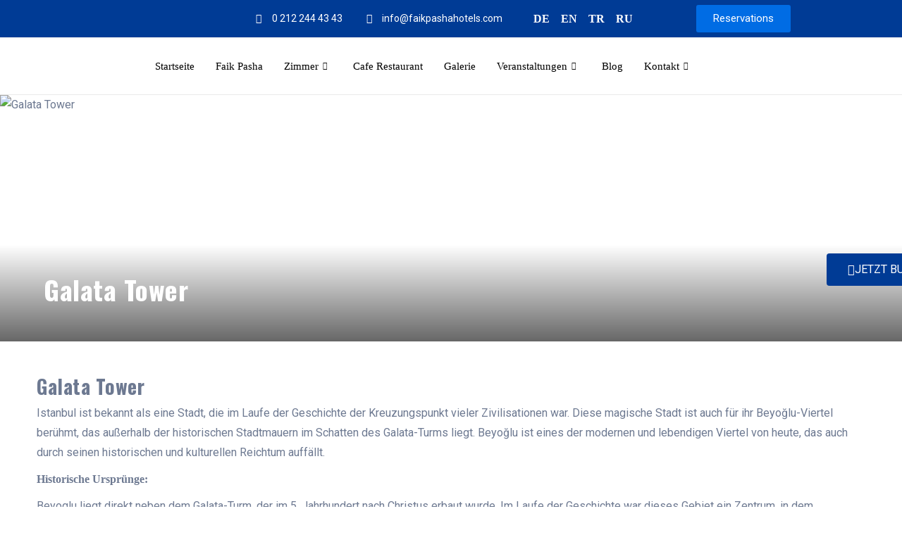

--- FILE ---
content_type: text/html; charset=UTF-8
request_url: https://de.faikpashapartments.com/places/galata-tower/
body_size: 33227
content:
<!DOCTYPE html>
<html lang="tr" prefix="og: https://ogp.me/ns#">
<head>
	<meta charset="UTF-8">
	<meta name="viewport" content="width=device-width, initial-scale=1.0, viewport-fit=cover" />		  <script>
      function share_popup(url, title, w, h) {
        var dualScreenLeft = window.screenLeft != undefined ? window.screenLeft : screen.left;
        var dualScreenTop = window.screenTop != undefined ? window.screenTop : screen.top;

        var width = window.innerWidth ? window.innerWidth : document.documentElement.clientWidth ? document.documentElement.clientWidth : screen.width;
        var height = window.innerHeight ? window.innerHeight : document.documentElement.clientHeight ? document.documentElement.clientHeight : screen.height;

        var left = ((width / 2) - (w / 2)) + dualScreenLeft;
        var top = ((height / 2) - (h / 2)) + dualScreenTop;
        var newWindow = window.open(url, title, 'scrollbars=no, menubar=no, resizable=yes, width=' + w + ', height=' + h + ', top=' + top + ', left=' + left);

        if (window.focus) {
            newWindow.focus();
        }
    }
  </script>
  
<!-- Rank Math PRO tarafından Arama Motoru Optimizasyonu - https://rankmath.com/ -->
<title>Galata Tower - FAIK PASHA HOTELS BEYOGLU ISTANBUL</title>
<meta name="description" content="Istanbul ist bekannt als eine Stadt, die im Laufe der Geschichte der Kreuzungspunkt vieler Zivilisationen war. Diese magische Stadt ist auch für ihr"/>
<meta name="robots" content="index, follow, max-snippet:-1, max-video-preview:-1, max-image-preview:large"/>
<link rel="canonical" href="https://de.faikpashapartments.com/places/galata-tower/" />
<meta property="og:locale" content="tr_TR" />
<meta property="og:type" content="article" />
<meta property="og:title" content="Galata Tower - FAIK PASHA HOTELS BEYOGLU ISTANBUL" />
<meta property="og:description" content="Istanbul ist bekannt als eine Stadt, die im Laufe der Geschichte der Kreuzungspunkt vieler Zivilisationen war. Diese magische Stadt ist auch für ihr" />
<meta property="og:url" content="https://de.faikpashapartments.com/places/galata-tower/" />
<meta property="og:site_name" content="FAIK PASHA HOTELS BEYOGLU ISTANBUL" />
<meta property="og:updated_time" content="2024-03-24T08:23:39+00:00" />
<meta property="og:image" content="https://de.faikpashapartments.com/wp-content/uploads/2022/05/galata_tower.jpg" />
<meta property="og:image:secure_url" content="https://de.faikpashapartments.com/wp-content/uploads/2022/05/galata_tower.jpg" />
<meta property="og:image:width" content="1920" />
<meta property="og:image:height" content="1080" />
<meta property="og:image:alt" content="Faikpashahotels, beyogludesignhotel, cukurcumahotel, beyogluhotels, istanbuldesignhotels, istanbulkleinehotels, kleinehotelsinderTürkei, smallhotelsinderTürkei, beyogluhistorischeshotel, beyogluhistorischegebäude, beyogluarthotel, beyogludesignhotels" />
<meta property="og:image:type" content="image/jpeg" />
<meta name="twitter:card" content="summary_large_image" />
<meta name="twitter:title" content="Galata Tower - FAIK PASHA HOTELS BEYOGLU ISTANBUL" />
<meta name="twitter:description" content="Istanbul ist bekannt als eine Stadt, die im Laufe der Geschichte der Kreuzungspunkt vieler Zivilisationen war. Diese magische Stadt ist auch für ihr" />
<meta name="twitter:image" content="https://de.faikpashapartments.com/wp-content/uploads/2022/05/galata_tower.jpg" />
<!-- /Rank Math WordPress SEO eklentisi -->

<link rel='dns-prefetch' href='//cms.booklogic.net' />
<link rel='dns-prefetch' href='//www.googletagmanager.com' />
<link rel='dns-prefetch' href='//fonts.googleapis.com' />
<link rel="alternate" type="application/rss+xml" title="FAIK PASHA HOTELS BEYOGLU ISTANBUL &raquo; akışı" href="https://de.faikpashapartments.com/feed/" />
<link rel="alternate" type="application/rss+xml" title="FAIK PASHA HOTELS BEYOGLU ISTANBUL &raquo; yorum akışı" href="https://de.faikpashapartments.com/comments/feed/" />
<link rel="alternate" title="oEmbed (JSON)" type="application/json+oembed" href="https://de.faikpashapartments.com/wp-json/oembed/1.0/embed?url=https%3A%2F%2Fde.faikpashapartments.com%2Fplaces%2Fgalata-tower%2F" />
<link rel="alternate" title="oEmbed (XML)" type="text/xml+oembed" href="https://de.faikpashapartments.com/wp-json/oembed/1.0/embed?url=https%3A%2F%2Fde.faikpashapartments.com%2Fplaces%2Fgalata-tower%2F&#038;format=xml" />
<style id='wp-img-auto-sizes-contain-inline-css' type='text/css'>
img:is([sizes=auto i],[sizes^="auto," i]){contain-intrinsic-size:3000px 1500px}
/*# sourceURL=wp-img-auto-sizes-contain-inline-css */
</style>
<link rel='stylesheet' id='core-css-css' href='https://de.faikpashapartments.com/wp-content/plugins/eagle-core/eagle-elementor/assets/css/core.css?ver=6.9' type='text/css' media='all' />
<style id='wp-emoji-styles-inline-css' type='text/css'>

	img.wp-smiley, img.emoji {
		display: inline !important;
		border: none !important;
		box-shadow: none !important;
		height: 1em !important;
		width: 1em !important;
		margin: 0 0.07em !important;
		vertical-align: -0.1em !important;
		background: none !important;
		padding: 0 !important;
	}
/*# sourceURL=wp-emoji-styles-inline-css */
</style>
<link rel='stylesheet' id='wp-block-library-css' href='https://de.faikpashapartments.com/wp-includes/css/dist/block-library/style.min.css?ver=6.9' type='text/css' media='all' />
<style id='classic-theme-styles-inline-css' type='text/css'>
/*! This file is auto-generated */
.wp-block-button__link{color:#fff;background-color:#32373c;border-radius:9999px;box-shadow:none;text-decoration:none;padding:calc(.667em + 2px) calc(1.333em + 2px);font-size:1.125em}.wp-block-file__button{background:#32373c;color:#fff;text-decoration:none}
/*# sourceURL=/wp-includes/css/classic-themes.min.css */
</style>
<style id='global-styles-inline-css' type='text/css'>
:root{--wp--preset--aspect-ratio--square: 1;--wp--preset--aspect-ratio--4-3: 4/3;--wp--preset--aspect-ratio--3-4: 3/4;--wp--preset--aspect-ratio--3-2: 3/2;--wp--preset--aspect-ratio--2-3: 2/3;--wp--preset--aspect-ratio--16-9: 16/9;--wp--preset--aspect-ratio--9-16: 9/16;--wp--preset--color--black: #000000;--wp--preset--color--cyan-bluish-gray: #abb8c3;--wp--preset--color--white: #ffffff;--wp--preset--color--pale-pink: #f78da7;--wp--preset--color--vivid-red: #cf2e2e;--wp--preset--color--luminous-vivid-orange: #ff6900;--wp--preset--color--luminous-vivid-amber: #fcb900;--wp--preset--color--light-green-cyan: #7bdcb5;--wp--preset--color--vivid-green-cyan: #00d084;--wp--preset--color--pale-cyan-blue: #8ed1fc;--wp--preset--color--vivid-cyan-blue: #0693e3;--wp--preset--color--vivid-purple: #9b51e0;--wp--preset--gradient--vivid-cyan-blue-to-vivid-purple: linear-gradient(135deg,rgb(6,147,227) 0%,rgb(155,81,224) 100%);--wp--preset--gradient--light-green-cyan-to-vivid-green-cyan: linear-gradient(135deg,rgb(122,220,180) 0%,rgb(0,208,130) 100%);--wp--preset--gradient--luminous-vivid-amber-to-luminous-vivid-orange: linear-gradient(135deg,rgb(252,185,0) 0%,rgb(255,105,0) 100%);--wp--preset--gradient--luminous-vivid-orange-to-vivid-red: linear-gradient(135deg,rgb(255,105,0) 0%,rgb(207,46,46) 100%);--wp--preset--gradient--very-light-gray-to-cyan-bluish-gray: linear-gradient(135deg,rgb(238,238,238) 0%,rgb(169,184,195) 100%);--wp--preset--gradient--cool-to-warm-spectrum: linear-gradient(135deg,rgb(74,234,220) 0%,rgb(151,120,209) 20%,rgb(207,42,186) 40%,rgb(238,44,130) 60%,rgb(251,105,98) 80%,rgb(254,248,76) 100%);--wp--preset--gradient--blush-light-purple: linear-gradient(135deg,rgb(255,206,236) 0%,rgb(152,150,240) 100%);--wp--preset--gradient--blush-bordeaux: linear-gradient(135deg,rgb(254,205,165) 0%,rgb(254,45,45) 50%,rgb(107,0,62) 100%);--wp--preset--gradient--luminous-dusk: linear-gradient(135deg,rgb(255,203,112) 0%,rgb(199,81,192) 50%,rgb(65,88,208) 100%);--wp--preset--gradient--pale-ocean: linear-gradient(135deg,rgb(255,245,203) 0%,rgb(182,227,212) 50%,rgb(51,167,181) 100%);--wp--preset--gradient--electric-grass: linear-gradient(135deg,rgb(202,248,128) 0%,rgb(113,206,126) 100%);--wp--preset--gradient--midnight: linear-gradient(135deg,rgb(2,3,129) 0%,rgb(40,116,252) 100%);--wp--preset--font-size--small: 13px;--wp--preset--font-size--medium: 20px;--wp--preset--font-size--large: 36px;--wp--preset--font-size--x-large: 42px;--wp--preset--spacing--20: 0.44rem;--wp--preset--spacing--30: 0.67rem;--wp--preset--spacing--40: 1rem;--wp--preset--spacing--50: 1.5rem;--wp--preset--spacing--60: 2.25rem;--wp--preset--spacing--70: 3.38rem;--wp--preset--spacing--80: 5.06rem;--wp--preset--shadow--natural: 6px 6px 9px rgba(0, 0, 0, 0.2);--wp--preset--shadow--deep: 12px 12px 50px rgba(0, 0, 0, 0.4);--wp--preset--shadow--sharp: 6px 6px 0px rgba(0, 0, 0, 0.2);--wp--preset--shadow--outlined: 6px 6px 0px -3px rgb(255, 255, 255), 6px 6px rgb(0, 0, 0);--wp--preset--shadow--crisp: 6px 6px 0px rgb(0, 0, 0);}:where(.is-layout-flex){gap: 0.5em;}:where(.is-layout-grid){gap: 0.5em;}body .is-layout-flex{display: flex;}.is-layout-flex{flex-wrap: wrap;align-items: center;}.is-layout-flex > :is(*, div){margin: 0;}body .is-layout-grid{display: grid;}.is-layout-grid > :is(*, div){margin: 0;}:where(.wp-block-columns.is-layout-flex){gap: 2em;}:where(.wp-block-columns.is-layout-grid){gap: 2em;}:where(.wp-block-post-template.is-layout-flex){gap: 1.25em;}:where(.wp-block-post-template.is-layout-grid){gap: 1.25em;}.has-black-color{color: var(--wp--preset--color--black) !important;}.has-cyan-bluish-gray-color{color: var(--wp--preset--color--cyan-bluish-gray) !important;}.has-white-color{color: var(--wp--preset--color--white) !important;}.has-pale-pink-color{color: var(--wp--preset--color--pale-pink) !important;}.has-vivid-red-color{color: var(--wp--preset--color--vivid-red) !important;}.has-luminous-vivid-orange-color{color: var(--wp--preset--color--luminous-vivid-orange) !important;}.has-luminous-vivid-amber-color{color: var(--wp--preset--color--luminous-vivid-amber) !important;}.has-light-green-cyan-color{color: var(--wp--preset--color--light-green-cyan) !important;}.has-vivid-green-cyan-color{color: var(--wp--preset--color--vivid-green-cyan) !important;}.has-pale-cyan-blue-color{color: var(--wp--preset--color--pale-cyan-blue) !important;}.has-vivid-cyan-blue-color{color: var(--wp--preset--color--vivid-cyan-blue) !important;}.has-vivid-purple-color{color: var(--wp--preset--color--vivid-purple) !important;}.has-black-background-color{background-color: var(--wp--preset--color--black) !important;}.has-cyan-bluish-gray-background-color{background-color: var(--wp--preset--color--cyan-bluish-gray) !important;}.has-white-background-color{background-color: var(--wp--preset--color--white) !important;}.has-pale-pink-background-color{background-color: var(--wp--preset--color--pale-pink) !important;}.has-vivid-red-background-color{background-color: var(--wp--preset--color--vivid-red) !important;}.has-luminous-vivid-orange-background-color{background-color: var(--wp--preset--color--luminous-vivid-orange) !important;}.has-luminous-vivid-amber-background-color{background-color: var(--wp--preset--color--luminous-vivid-amber) !important;}.has-light-green-cyan-background-color{background-color: var(--wp--preset--color--light-green-cyan) !important;}.has-vivid-green-cyan-background-color{background-color: var(--wp--preset--color--vivid-green-cyan) !important;}.has-pale-cyan-blue-background-color{background-color: var(--wp--preset--color--pale-cyan-blue) !important;}.has-vivid-cyan-blue-background-color{background-color: var(--wp--preset--color--vivid-cyan-blue) !important;}.has-vivid-purple-background-color{background-color: var(--wp--preset--color--vivid-purple) !important;}.has-black-border-color{border-color: var(--wp--preset--color--black) !important;}.has-cyan-bluish-gray-border-color{border-color: var(--wp--preset--color--cyan-bluish-gray) !important;}.has-white-border-color{border-color: var(--wp--preset--color--white) !important;}.has-pale-pink-border-color{border-color: var(--wp--preset--color--pale-pink) !important;}.has-vivid-red-border-color{border-color: var(--wp--preset--color--vivid-red) !important;}.has-luminous-vivid-orange-border-color{border-color: var(--wp--preset--color--luminous-vivid-orange) !important;}.has-luminous-vivid-amber-border-color{border-color: var(--wp--preset--color--luminous-vivid-amber) !important;}.has-light-green-cyan-border-color{border-color: var(--wp--preset--color--light-green-cyan) !important;}.has-vivid-green-cyan-border-color{border-color: var(--wp--preset--color--vivid-green-cyan) !important;}.has-pale-cyan-blue-border-color{border-color: var(--wp--preset--color--pale-cyan-blue) !important;}.has-vivid-cyan-blue-border-color{border-color: var(--wp--preset--color--vivid-cyan-blue) !important;}.has-vivid-purple-border-color{border-color: var(--wp--preset--color--vivid-purple) !important;}.has-vivid-cyan-blue-to-vivid-purple-gradient-background{background: var(--wp--preset--gradient--vivid-cyan-blue-to-vivid-purple) !important;}.has-light-green-cyan-to-vivid-green-cyan-gradient-background{background: var(--wp--preset--gradient--light-green-cyan-to-vivid-green-cyan) !important;}.has-luminous-vivid-amber-to-luminous-vivid-orange-gradient-background{background: var(--wp--preset--gradient--luminous-vivid-amber-to-luminous-vivid-orange) !important;}.has-luminous-vivid-orange-to-vivid-red-gradient-background{background: var(--wp--preset--gradient--luminous-vivid-orange-to-vivid-red) !important;}.has-very-light-gray-to-cyan-bluish-gray-gradient-background{background: var(--wp--preset--gradient--very-light-gray-to-cyan-bluish-gray) !important;}.has-cool-to-warm-spectrum-gradient-background{background: var(--wp--preset--gradient--cool-to-warm-spectrum) !important;}.has-blush-light-purple-gradient-background{background: var(--wp--preset--gradient--blush-light-purple) !important;}.has-blush-bordeaux-gradient-background{background: var(--wp--preset--gradient--blush-bordeaux) !important;}.has-luminous-dusk-gradient-background{background: var(--wp--preset--gradient--luminous-dusk) !important;}.has-pale-ocean-gradient-background{background: var(--wp--preset--gradient--pale-ocean) !important;}.has-electric-grass-gradient-background{background: var(--wp--preset--gradient--electric-grass) !important;}.has-midnight-gradient-background{background: var(--wp--preset--gradient--midnight) !important;}.has-small-font-size{font-size: var(--wp--preset--font-size--small) !important;}.has-medium-font-size{font-size: var(--wp--preset--font-size--medium) !important;}.has-large-font-size{font-size: var(--wp--preset--font-size--large) !important;}.has-x-large-font-size{font-size: var(--wp--preset--font-size--x-large) !important;}
:where(.wp-block-post-template.is-layout-flex){gap: 1.25em;}:where(.wp-block-post-template.is-layout-grid){gap: 1.25em;}
:where(.wp-block-term-template.is-layout-flex){gap: 1.25em;}:where(.wp-block-term-template.is-layout-grid){gap: 1.25em;}
:where(.wp-block-columns.is-layout-flex){gap: 2em;}:where(.wp-block-columns.is-layout-grid){gap: 2em;}
:root :where(.wp-block-pullquote){font-size: 1.5em;line-height: 1.6;}
/*# sourceURL=global-styles-inline-css */
</style>
<link rel='stylesheet' id='contact-form-7-css' href='https://de.faikpashapartments.com/wp-content/plugins/contact-form-7/includes/css/styles.css?ver=6.1.4' type='text/css' media='all' />
<style id='contact-form-7-inline-css' type='text/css'>
.wpcf7 .wpcf7-recaptcha iframe {margin-bottom: 0;}.wpcf7 .wpcf7-recaptcha[data-align="center"] > div {margin: 0 auto;}.wpcf7 .wpcf7-recaptcha[data-align="right"] > div {margin: 0 0 0 auto;}
/*# sourceURL=contact-form-7-inline-css */
</style>
<link rel='stylesheet' id='daterangepicker-css' href='https://de.faikpashapartments.com/wp-content/plugins/eagle-booking/assets/css/daterangepicker.css?ver=1.3.4' type='text/css' media='all' />
<link rel='stylesheet' id='rangeslider-css' href='https://de.faikpashapartments.com/wp-content/plugins/eagle-booking/assets/css/ion.rangeslider.min.css?ver=1.3.4' type='text/css' media='all' />
<link rel='stylesheet' id='intlTelInput-css' href='https://de.faikpashapartments.com/wp-content/plugins/eagle-booking/assets/css/intlTelInput.min.css?ver=1.3.4' type='text/css' media='all' />
<link rel='stylesheet' id='countrySelect-css' href='https://de.faikpashapartments.com/wp-content/plugins/eagle-booking/assets/css/countrySelect.min.css?ver=1.3.4' type='text/css' media='all' />
<link rel='stylesheet' id='eb-swiper-css' href='https://de.faikpashapartments.com/wp-content/plugins/eagle-booking/assets/css/swiper.css?ver=1.3.4' type='text/css' media='all' />
<link rel='stylesheet' id='owl-carousel-css' href='https://de.faikpashapartments.com/wp-content/plugins/eagle-booking/assets/css/owl.carousel.min.css?ver=1.3.4' type='text/css' media='all' />
<link rel='stylesheet' id='magnific-popup-css' href='https://de.faikpashapartments.com/wp-content/plugins/eagle-booking/assets/css/magnific-popup.css?ver=1.3.4' type='text/css' media='all' />
<link rel='stylesheet' id='eb-main-css' href='https://de.faikpashapartments.com/wp-content/plugins/eagle-booking/assets/css/eb.css?ver=1.3.4' type='text/css' media='all' />
<link rel='stylesheet' id='eb-responsive-css' href='https://de.faikpashapartments.com/wp-content/plugins/eagle-booking/assets/css/eb-responsive.css?ver=1.3.4' type='text/css' media='all' />
<link rel='stylesheet' id='fontawesome-css' href='https://de.faikpashapartments.com/wp-content/plugins/eagle-booking/assets/fonts/css/fontawesome.min.css?ver=1.3.4' type='text/css' media='all' />
<link rel='stylesheet' id='flaticon-css' href='https://de.faikpashapartments.com/wp-content/plugins/eagle-booking/assets/fonts/flaticon/flaticon.css?ver=1.3.4' type='text/css' media='all' />
<link rel='stylesheet' id='ionicons-css' href='https://de.faikpashapartments.com/wp-content/plugins/eagle-booking/assets/fonts/css/ionicons.min.css?ver=1.3.4' type='text/css' media='all' />
<link rel='stylesheet' id='simpleicons-css' href='https://de.faikpashapartments.com/wp-content/plugins/eagle-booking/assets/fonts/css/simple-line-icons.css?ver=1.3.4' type='text/css' media='all' />
<link rel='stylesheet' id='himara-fonts-css' href='https://fonts.googleapis.com/css?family=Roboto%3A400%2C900%7COswald%3A400%2C700&#038;subset=latin%2Clatin-ext&#038;ver=1.0.1' type='text/css' media='all' />
<link rel='stylesheet' id='himara-mmenu-css' href='https://de.faikpashapartments.com/wp-content/themes/himara/assets/css/jquery.mmenu.css?ver=1.0.1' type='text/css' media='all' />
<link rel='stylesheet' id='himara-bootstrap-css' href='https://de.faikpashapartments.com/wp-content/themes/himara/assets/css/bootstrap.min.css?ver=1.0.1' type='text/css' media='all' />
<link rel='stylesheet' id='himara-magnific-popup-css' href='https://de.faikpashapartments.com/wp-content/themes/himara/assets/css/magnific-popup.css?ver=1.0.1' type='text/css' media='all' />
<link rel='stylesheet' id='himara-owl-carousel-css' href='https://de.faikpashapartments.com/wp-content/themes/himara/assets/css/owl.carousel.min.css?ver=1.0.1' type='text/css' media='all' />
<link rel='stylesheet' id='himara-animate-css' href='https://de.faikpashapartments.com/wp-content/themes/himara/assets/css/animate.min.css?ver=1.0.1' type='text/css' media='all' />
<link rel='stylesheet' id='himara-default-css' href='https://de.faikpashapartments.com/wp-content/themes/himara/assets/css/default.css?ver=1.0.1' type='text/css' media='all' />
<link rel='stylesheet' id='himara-main-css' href='https://de.faikpashapartments.com/wp-content/themes/himara/assets/css/main.css?ver=1.0.1' type='text/css' media='all' />
<style id='himara-main-inline-css' type='text/css'>
:root {--text-color: #6d7991;--heading-color: #32353c;--main-color: #003b95;--main-color-hover: #006ce4;--button-color: #32353c;--menu-color: #32353c;--menu-color-hover: ;--menu-color-active: ;--sub-menu-color: ;--sub-menu-color-hover: ;--sub-menu-color-active: ;}body{font-family: Roboto;}h1,h2,h3,h4,h5,h6,.widget_search .wp-block-search__label {font-family: Oswald ;}.loader {background: #deb666 ;}.loader1 .dot,.loader2 .loader-inner span {background: #deb666 ;}.loader3 .spin span {border-left-color: #deb666 ;}.topbar {color:;}.topbar .top-menu li a {color:;}.topbar .top-menu li i {color:;}.topbar .top-menu li a:hover {color:;}.topbar .top-menu li a:active {color:;}header.horizontal-header,header.vertical-header,.himara-vertical-header header {font-family: Roboto;}header.header-fixed-top.scroll-header {}header.vertical-header {}header.horizontal-header .main-menu .menu .dropdown .submenu,header.vertical-header .main-menu .dropdown .submenu {}header.horizontal-header .main-menu .menu .dropdown.open .submenu .menu-item,header.vertical-header .main-menu .menu .dropdown.open .submenu .menu-item {}header.horizontal-header .main-menu .menu .dropdown.open .submenu .menu-item a:hover,header.vertical-header .main-menu .menu .dropdown.open .submenu .menu-item a:hover {color:;}header.horizontal-header .main-menu .menu .dropdown.open .submenu .menu-item a:active,header.horizontal-header .main-menu .menu .dropdown.open .submenu .menu-item.open > a,header.vertical-header .main-menu .menu .dropdown.open .submenu .menu-item a:active,header.vertical-header .main-menu .menu .dropdown.open .submenu .menu-item.open > a{color:;}header.horizontal-header .main-menu .menu .dropdown.open .submenu .menu-item:hover,header.vertical-header .main-menu .menu .dropdown.open .submenu .menu-item:hover {}header.horizontal-header .main-menu .menu .dropdown .submenu:after {}header.vertical-header .main-menu .menu .dropdown .submenu:after {}.toggle-menu-button .line {background: #003b95;}.transparent-header .toggle-menu-button .line {background: #003b95;}.scroll-header .toggle-menu-button .line {background: #606060;}.page-title .inner,.eb-page-header {padding-top:160px;padding-bottom:50px;}.page-title .inner {text-align: left;}.page-title .breadcrumb {justify-content: left;}.page-title .inner h1,.eb-page-header .title h1,.page-title .breadcrumb,.page-title .breadcrumb a,.page-title .breadcrumb li:last-child,.page-title .breadcrumb li:after,.eb-page-header.eb-room-header .room-price,.eb-page-header.eb-room-header .normal-price {color:#606060}.page-title,.eb-page-header {background:#f5f3f0;border-bottom: 1px solid #f2f1f0;border-top: 1px solid #f2f1f0}footer {background: #f5f5f5;border-top: 1px solid #f0f0f0;}footer .footer-widgets .widget-title,footer .footer-widgets h2 {color:#858a99;}footer .footer-widgets,footer .footer-info,footer .social-media a{color:#858a99;}footer .footer-widgets ul li a{color: #858a99;}footer .footer-widgets ul li:hover a,footer .footer-widgets ul li a:hover{color: #deb666;}.footer-widgets ul li a:active{color: #deb666;}footer .footer-info .payment-methods .payment-methods-icons span {color:#858a99;}footer .subfooter {border-top: 1px solid #f0f0f0;}footer .subfooter .copyrights,footer .subfooter .copyrights a,footer .himara-subfooter-menu a,footer .subfooter .himara-subfooter-menu li a {color:#858a99;}footer .footer-widgets ul li a:after {background: #32353c;}footer .subfooter .himara-subfooter-menu li:after {background:#858a99;}.back-to-top {background: #003b95;}.back-to-top i,.back-to-top:hover i {color: #32353c;}.back-to-top.active {bottom: 40px;}.back-to-top.right {right: 40px;}.back-to-top.left {left: 40px;}.back-to-top:hover {background: #006ce4;} 
/*# sourceURL=himara-main-inline-css */
</style>
<link rel='stylesheet' id='himara-responsive-css' href='https://de.faikpashapartments.com/wp-content/themes/himara/assets/css/responsive.css?ver=1.0.1' type='text/css' media='all' />
<link rel='stylesheet' id='himara-font-fontawesome-css' href='https://de.faikpashapartments.com/wp-content/themes/himara/assets/fonts/fontawesome.min.css?ver=1.0.1' type='text/css' media='all' />
<link rel='stylesheet' id='himara_child_style-css' href='https://de.faikpashapartments.com/wp-content/themes/himara-child/style.css?ver=1.0.1' type='text/css' media='screen' />
<link rel='stylesheet' id='elementor-frontend-css' href='https://de.faikpashapartments.com/wp-content/uploads/elementor/css/custom-frontend.min.css?ver=1768489743' type='text/css' media='all' />
<link rel='stylesheet' id='widget-icon-list-css' href='https://de.faikpashapartments.com/wp-content/uploads/elementor/css/custom-widget-icon-list.min.css?ver=1768489743' type='text/css' media='all' />
<link rel='stylesheet' id='widget-nav-menu-css' href='https://de.faikpashapartments.com/wp-content/uploads/elementor/css/custom-pro-widget-nav-menu.min.css?ver=1768489743' type='text/css' media='all' />
<link rel='stylesheet' id='widget-image-css' href='https://de.faikpashapartments.com/wp-content/plugins/elementor/assets/css/widget-image.min.css?ver=3.34.0' type='text/css' media='all' />
<link rel='stylesheet' id='swiper-css' href='https://de.faikpashapartments.com/wp-content/plugins/elementor/assets/lib/swiper/v8/css/swiper.min.css?ver=8.4.5' type='text/css' media='all' />
<link rel='stylesheet' id='e-swiper-css' href='https://de.faikpashapartments.com/wp-content/plugins/elementor/assets/css/conditionals/e-swiper.min.css?ver=3.34.0' type='text/css' media='all' />
<link rel='stylesheet' id='widget-image-carousel-css' href='https://de.faikpashapartments.com/wp-content/plugins/elementor/assets/css/widget-image-carousel.min.css?ver=3.34.0' type='text/css' media='all' />
<link rel='stylesheet' id='widget-heading-css' href='https://de.faikpashapartments.com/wp-content/plugins/elementor/assets/css/widget-heading.min.css?ver=3.34.0' type='text/css' media='all' />
<link rel='stylesheet' id='elementor-icons-css' href='https://de.faikpashapartments.com/wp-content/plugins/elementor/assets/lib/eicons/css/elementor-icons.min.css?ver=5.45.0' type='text/css' media='all' />
<link rel='stylesheet' id='elementor-post-485-css' href='https://de.faikpashapartments.com/wp-content/uploads/elementor/css/post-485.css?ver=1768489743' type='text/css' media='all' />
<link rel='stylesheet' id='elementor-post-4109-css' href='https://de.faikpashapartments.com/wp-content/uploads/elementor/css/post-4109.css?ver=1768494132' type='text/css' media='all' />
<link rel='stylesheet' id='elementor-post-4484-css' href='https://de.faikpashapartments.com/wp-content/uploads/elementor/css/post-4484.css?ver=1768489744' type='text/css' media='all' />
<link rel='stylesheet' id='ekit-widget-styles-css' href='https://de.faikpashapartments.com/wp-content/plugins/elementskit-lite/widgets/init/assets/css/widget-styles.css?ver=3.7.8' type='text/css' media='all' />
<link rel='stylesheet' id='ekit-responsive-css' href='https://de.faikpashapartments.com/wp-content/plugins/elementskit-lite/widgets/init/assets/css/responsive.css?ver=3.7.8' type='text/css' media='all' />
<link rel='stylesheet' id='eael-general-css' href='https://de.faikpashapartments.com/wp-content/plugins/essential-addons-for-elementor-lite/assets/front-end/css/view/general.min.css?ver=6.5.4' type='text/css' media='all' />
<link rel='stylesheet' id='wpr-text-animations-css-css' href='https://de.faikpashapartments.com/wp-content/plugins/royal-elementor-addons/assets/css/lib/animations/text-animations.min.css?ver=1.7.1041' type='text/css' media='all' />
<link rel='stylesheet' id='wpr-addons-css-css' href='https://de.faikpashapartments.com/wp-content/plugins/royal-elementor-addons/assets/css/frontend.min.css?ver=1.7.1041' type='text/css' media='all' />
<link rel='stylesheet' id='font-awesome-5-all-css' href='https://de.faikpashapartments.com/wp-content/plugins/elementor/assets/lib/font-awesome/css/all.min.css?ver=6.5.4' type='text/css' media='all' />
<link rel='stylesheet' id='elementor-gf-local-roboto-css' href='https://de.faikpashapartments.com/wp-content/uploads/elementor/google-fonts/css/roboto.css?ver=1744669673' type='text/css' media='all' />
<link rel='stylesheet' id='elementor-gf-local-robotoslab-css' href='https://de.faikpashapartments.com/wp-content/uploads/elementor/google-fonts/css/robotoslab.css?ver=1744669687' type='text/css' media='all' />
<link rel='stylesheet' id='elementor-gf-local-montserrat-css' href='https://de.faikpashapartments.com/wp-content/uploads/elementor/google-fonts/css/montserrat.css?ver=1744669707' type='text/css' media='all' />
<link rel='stylesheet' id='elementor-icons-shared-0-css' href='https://de.faikpashapartments.com/wp-content/plugins/elementor/assets/lib/font-awesome/css/fontawesome.min.css?ver=5.15.3' type='text/css' media='all' />
<link rel='stylesheet' id='elementor-icons-fa-solid-css' href='https://de.faikpashapartments.com/wp-content/plugins/elementor/assets/lib/font-awesome/css/solid.min.css?ver=5.15.3' type='text/css' media='all' />
<link rel='stylesheet' id='elementor-icons-ekiticons-css' href='https://de.faikpashapartments.com/wp-content/plugins/elementskit-lite/modules/elementskit-icon-pack/assets/css/ekiticons.css?ver=3.7.8' type='text/css' media='all' />
<link rel='stylesheet' id='elementor-icons-fa-brands-css' href='https://de.faikpashapartments.com/wp-content/plugins/elementor/assets/lib/font-awesome/css/brands.min.css?ver=5.15.3' type='text/css' media='all' />
<script type="text/javascript" data-cfasync="false" src="https://de.faikpashapartments.com/wp-includes/js/jquery/jquery.min.js?ver=3.7.1" id="jquery-core-js"></script>
<script type="text/javascript" data-cfasync="false" src="https://de.faikpashapartments.com/wp-includes/js/jquery/jquery-migrate.min.js?ver=3.4.1" id="jquery-migrate-js"></script>

<!-- Site Kit tarafından eklenen Google etiketi (gtag.js) snippet&#039;i -->
<!-- Google Analytics snippet added by Site Kit -->
<script type="text/javascript" src="https://www.googletagmanager.com/gtag/js?id=GT-TNFN8J2M" id="google_gtagjs-js" async></script>
<script type="text/javascript" id="google_gtagjs-js-after">
/* <![CDATA[ */
window.dataLayer = window.dataLayer || [];function gtag(){dataLayer.push(arguments);}
gtag("set","linker",{"domains":["de.faikpashapartments.com"]});
gtag("js", new Date());
gtag("set", "developer_id.dZTNiMT", true);
gtag("config", "GT-TNFN8J2M");
 window._googlesitekit = window._googlesitekit || {}; window._googlesitekit.throttledEvents = []; window._googlesitekit.gtagEvent = (name, data) => { var key = JSON.stringify( { name, data } ); if ( !! window._googlesitekit.throttledEvents[ key ] ) { return; } window._googlesitekit.throttledEvents[ key ] = true; setTimeout( () => { delete window._googlesitekit.throttledEvents[ key ]; }, 5 ); gtag( "event", name, { ...data, event_source: "site-kit" } ); }; 
//# sourceURL=google_gtagjs-js-after
/* ]]> */
</script>
<link rel="https://api.w.org/" href="https://de.faikpashapartments.com/wp-json/" /><link rel="EditURI" type="application/rsd+xml" title="RSD" href="https://de.faikpashapartments.com/xmlrpc.php?rsd" />
<meta name="generator" content="WordPress 6.9" />
<link rel='shortlink' href='https://de.faikpashapartments.com/?p=4274' />
<meta name="generator" content="Redux 4.3.20" /><meta name="generator" content="Site Kit by Google 1.168.0" /><title>Galata Tower</title>
<meta name="description" content="Galata Tower Istanbul ist bekannt als eine Stadt, die im Laufe der Geschichte der Kreuzungspunkt vieler Zivilisationen war. Diese magische Stadt ist auch für ihr Beyoğlu-Viertel berühmt, das außerhalb der historischen Stadtmauern im Schatten des Galata-Turms liegt. Beyoğlu ist eines der modernen und lebendigen Viertel von heute, das auch durch seinen historischen und kulturellen Reichtum auffällt. Historische Ursprünge: Beyoglu liegt direkt neben dem Galata-Turm, der im 5. Jahrhundert nach Christus erbaut wurde. Im Laufe der Geschichte war dieses Gebiet ein Zentrum, in dem Hunderttausende von venezianischen und genuesischen Kaufleuten eine wichtige Rolle im Handelsleben Istanbuls spielten. In diesen Zeiten wurden der Galata-Turm und Beyoğlu zum Zentrum des städtischen Handels, und die dortigen Interaktionen legten den Grundstein für das heutige Beyoğlu. Ein Treffpunkt für verschiedene Kulturen: Nach der Eroberung Istanbuls im Jahr 1453 begannen die Muslime, sich in der Gegend niederzulassen und machten Beyoğlu zu ihrer Heimat. Dieses Viertel wurde jedoch nicht nur zu einem Zentrum für Muslime, sondern auch für armenische, levantinische, jüdische und griechische Gemeinschaften, wo sie zusammenkamen und zusammenlebten. In Beyoğlu gibt es zahlreiche Gotteshäuser. Moscheen, Synagogen und Kirchen spiegeln die Geschichte und Vielfalt des Viertels wider. Diese interreligiöse Koexistenz ist ein wichtiger Teil des kulturellen Gefüges von Beyoğlu. Faik Pascha Hotel: Einer der Orte, die dieses reiche historische und kulturelle Erbe lebendig halten, ist das Faik Pasha Hotel. Das Faik Pasha Hotel bietet seinen Gästen ein einzigartiges Erlebnis in einem historischen Herrenhaus. Es empfängt seine Gäste mit einer einzigartigen Atmosphäre, komfortablen Zimmern und sorgfältig ausgewählten Details. Wer die Geschichte und Vielfalt Istanbuls erkunden möchte, findet im Faik Pasha Hotel den perfekten Weg, um den Geist von Beyoglu einzufangen. Nur einen Schritt vom Galata-Turm entfernt: Das Faik Pasha Hotel ist nur wenige Schritte vom Galata-Turm entfernt. Dieser prächtige Turm verfügt über eine Terrasse mit Panoramablick auf Istanbul. Wenn Sie den Turm besteigen, können Sie die einzigartige Aussicht auf die Stadt genießen und unvergessliche Erinnerungen sammeln. Unterkunftsmöglichkeiten in der Nähe: Da sich das Faik Pasha Hotel im Schatten des Galata-Turms befindet, können Sie die Unterkunftsmöglichkeiten in der Umgebung leicht erreichen. In Beyoglu gibt es viele Hotels, Apart-Hotels und Hostels, die ein reichhaltiges Unterkunftsangebot bieten. Diese Vielfalt bietet für jedes Budget und jeden Geschmack eine Unterkunftsmöglichkeit. Das Faik Pasha Hotel und der Galata-Turm bieten ein einzigartiges Erlebnis für diejenigen, die Istanbul erkunden möchten. Sie können einen ruhigen Aufenthalt im Schatten des Galata-Turms erleben und haben den perfekten Ausgangspunkt, um die Geschichte und Schönheit der Stadt zu erkunden. Für weitere Informationen über das Faik Pasha Hotel und um eine Reservierung vorzunehmen, besuchen Sie bitte die Faik Pasha Hotel Website.">
<meta property="og:title" content="Galata Tower">
<meta property="og:description" content="Galata Tower Istanbul ist bekannt als eine Stadt, die im Laufe der Geschichte der Kreuzungspunkt vieler Zivilisationen war. Diese magische Stadt ist auch für ihr Beyoğlu-Viertel berühmt, das außerhalb der historischen Stadtmauern im Schatten des Galata-Turms liegt. Beyoğlu ist eines der modernen und lebendigen Viertel von heute, das auch durch seinen historischen und kulturellen Reichtum auffällt. Historische Ursprünge: Beyoglu liegt direkt neben dem Galata-Turm, der im 5. Jahrhundert nach Christus erbaut wurde. Im Laufe der Geschichte war dieses Gebiet ein Zentrum, in dem Hunderttausende von venezianischen und genuesischen Kaufleuten eine wichtige Rolle im Handelsleben Istanbuls spielten. In diesen Zeiten wurden der Galata-Turm und Beyoğlu zum Zentrum des städtischen Handels, und die dortigen Interaktionen legten den Grundstein für das heutige Beyoğlu. Ein Treffpunkt für verschiedene Kulturen: Nach der Eroberung Istanbuls im Jahr 1453 begannen die Muslime, sich in der Gegend niederzulassen und machten Beyoğlu zu ihrer Heimat. Dieses Viertel wurde jedoch nicht nur zu einem Zentrum für Muslime, sondern auch für armenische, levantinische, jüdische und griechische Gemeinschaften, wo sie zusammenkamen und zusammenlebten. In Beyoğlu gibt es zahlreiche Gotteshäuser. Moscheen, Synagogen und Kirchen spiegeln die Geschichte und Vielfalt des Viertels wider. Diese interreligiöse Koexistenz ist ein wichtiger Teil des kulturellen Gefüges von Beyoğlu. Faik Pascha Hotel: Einer der Orte, die dieses reiche historische und kulturelle Erbe lebendig halten, ist das Faik Pasha Hotel. Das Faik Pasha Hotel bietet seinen Gästen ein einzigartiges Erlebnis in einem historischen Herrenhaus. Es empfängt seine Gäste mit einer einzigartigen Atmosphäre, komfortablen Zimmern und sorgfältig ausgewählten Details. Wer die Geschichte und Vielfalt Istanbuls erkunden möchte, findet im Faik Pasha Hotel den perfekten Weg, um den Geist von Beyoglu einzufangen. Nur einen Schritt vom Galata-Turm entfernt: Das Faik Pasha Hotel ist nur wenige Schritte vom Galata-Turm entfernt. Dieser prächtige Turm verfügt über eine Terrasse mit Panoramablick auf Istanbul. Wenn Sie den Turm besteigen, können Sie die einzigartige Aussicht auf die Stadt genießen und unvergessliche Erinnerungen sammeln. Unterkunftsmöglichkeiten in der Nähe: Da sich das Faik Pasha Hotel im Schatten des Galata-Turms befindet, können Sie die Unterkunftsmöglichkeiten in der Umgebung leicht erreichen. In Beyoglu gibt es viele Hotels, Apart-Hotels und Hostels, die ein reichhaltiges Unterkunftsangebot bieten. Diese Vielfalt bietet für jedes Budget und jeden Geschmack eine Unterkunftsmöglichkeit. Das Faik Pasha Hotel und der Galata-Turm bieten ein einzigartiges Erlebnis für diejenigen, die Istanbul erkunden möchten. Sie können einen ruhigen Aufenthalt im Schatten des Galata-Turms erleben und haben den perfekten Ausgangspunkt, um die Geschichte und Schönheit der Stadt zu erkunden. Für weitere Informationen über das Faik Pasha Hotel und um eine Reservierung vorzunehmen, besuchen Sie bitte die Faik Pasha Hotel Website.">
<meta property="og:image" content="https://de.faikpashapartments.com/wp-content/uploads/2022/05/galata_tower.jpg">
<meta property="og:url" content="https://de.faikpashapartments.com/places/galata-tower/">
<meta property="og:type" content="article">
<meta name="twitter:card" content="summary_large_image">
<meta name="twitter:title" content="Galata Tower">
<meta name="twitter:description" content="Galata Tower Istanbul ist bekannt als eine Stadt, die im Laufe der Geschichte der Kreuzungspunkt vieler Zivilisationen war. Diese magische Stadt ist auch für ihr Beyoğlu-Viertel berühmt, das außerhalb der historischen Stadtmauern im Schatten des Galata-Turms liegt. Beyoğlu ist eines der modernen und lebendigen Viertel von heute, das auch durch seinen historischen und kulturellen Reichtum auffällt. Historische Ursprünge: Beyoglu liegt direkt neben dem Galata-Turm, der im 5. Jahrhundert nach Christus erbaut wurde. Im Laufe der Geschichte war dieses Gebiet ein Zentrum, in dem Hunderttausende von venezianischen und genuesischen Kaufleuten eine wichtige Rolle im Handelsleben Istanbuls spielten. In diesen Zeiten wurden der Galata-Turm und Beyoğlu zum Zentrum des städtischen Handels, und die dortigen Interaktionen legten den Grundstein für das heutige Beyoğlu. Ein Treffpunkt für verschiedene Kulturen: Nach der Eroberung Istanbuls im Jahr 1453 begannen die Muslime, sich in der Gegend niederzulassen und machten Beyoğlu zu ihrer Heimat. Dieses Viertel wurde jedoch nicht nur zu einem Zentrum für Muslime, sondern auch für armenische, levantinische, jüdische und griechische Gemeinschaften, wo sie zusammenkamen und zusammenlebten. In Beyoğlu gibt es zahlreiche Gotteshäuser. Moscheen, Synagogen und Kirchen spiegeln die Geschichte und Vielfalt des Viertels wider. Diese interreligiöse Koexistenz ist ein wichtiger Teil des kulturellen Gefüges von Beyoğlu. Faik Pascha Hotel: Einer der Orte, die dieses reiche historische und kulturelle Erbe lebendig halten, ist das Faik Pasha Hotel. Das Faik Pasha Hotel bietet seinen Gästen ein einzigartiges Erlebnis in einem historischen Herrenhaus. Es empfängt seine Gäste mit einer einzigartigen Atmosphäre, komfortablen Zimmern und sorgfältig ausgewählten Details. Wer die Geschichte und Vielfalt Istanbuls erkunden möchte, findet im Faik Pasha Hotel den perfekten Weg, um den Geist von Beyoglu einzufangen. Nur einen Schritt vom Galata-Turm entfernt: Das Faik Pasha Hotel ist nur wenige Schritte vom Galata-Turm entfernt. Dieser prächtige Turm verfügt über eine Terrasse mit Panoramablick auf Istanbul. Wenn Sie den Turm besteigen, können Sie die einzigartige Aussicht auf die Stadt genießen und unvergessliche Erinnerungen sammeln. Unterkunftsmöglichkeiten in der Nähe: Da sich das Faik Pasha Hotel im Schatten des Galata-Turms befindet, können Sie die Unterkunftsmöglichkeiten in der Umgebung leicht erreichen. In Beyoglu gibt es viele Hotels, Apart-Hotels und Hostels, die ein reichhaltiges Unterkunftsangebot bieten. Diese Vielfalt bietet für jedes Budget und jeden Geschmack eine Unterkunftsmöglichkeit. Das Faik Pasha Hotel und der Galata-Turm bieten ein einzigartiges Erlebnis für diejenigen, die Istanbul erkunden möchten. Sie können einen ruhigen Aufenthalt im Schatten des Galata-Turms erleben und haben den perfekten Ausgangspunkt, um die Geschichte und Schönheit der Stadt zu erkunden. Für weitere Informationen über das Faik Pasha Hotel und um eine Reservierung vorzunehmen, besuchen Sie bitte die Faik Pasha Hotel Website.">
<meta name="twitter:image" content="https://de.faikpashapartments.com/wp-content/uploads/2022/05/galata_tower.jpg">
<meta name="generator" content="Elementor 3.34.0; features: additional_custom_breakpoints; settings: css_print_method-external, google_font-enabled, font_display-swap">

<meta name="google-site-verification" content="gVMwyEXd0JvaGjps9S8ZYjEVP8hHSSgDgk5tDBJ-CV8" />
<meta name="yandex-verification" content="aa032c2d744f93b5" />
			<style>
				.e-con.e-parent:nth-of-type(n+4):not(.e-lazyloaded):not(.e-no-lazyload),
				.e-con.e-parent:nth-of-type(n+4):not(.e-lazyloaded):not(.e-no-lazyload) * {
					background-image: none !important;
				}
				@media screen and (max-height: 1024px) {
					.e-con.e-parent:nth-of-type(n+3):not(.e-lazyloaded):not(.e-no-lazyload),
					.e-con.e-parent:nth-of-type(n+3):not(.e-lazyloaded):not(.e-no-lazyload) * {
						background-image: none !important;
					}
				}
				@media screen and (max-height: 640px) {
					.e-con.e-parent:nth-of-type(n+2):not(.e-lazyloaded):not(.e-no-lazyload),
					.e-con.e-parent:nth-of-type(n+2):not(.e-lazyloaded):not(.e-no-lazyload) * {
						background-image: none !important;
					}
				}
			</style>
			
<!-- Google Tag Manager snippet added by Site Kit -->
<script type="text/javascript">
/* <![CDATA[ */

			( function( w, d, s, l, i ) {
				w[l] = w[l] || [];
				w[l].push( {'gtm.start': new Date().getTime(), event: 'gtm.js'} );
				var f = d.getElementsByTagName( s )[0],
					j = d.createElement( s ), dl = l != 'dataLayer' ? '&l=' + l : '';
				j.async = true;
				j.src = 'https://www.googletagmanager.com/gtm.js?id=' + i + dl;
				f.parentNode.insertBefore( j, f );
			} )( window, document, 'script', 'dataLayer', 'GTM-NHQB7D6C' );
			
/* ]]> */
</script>

<!-- End Google Tag Manager snippet added by Site Kit -->
<link rel="icon" href="https://de.faikpashapartments.com/wp-content/uploads/2023/11/faik-pasha-favicon-80x80.png" sizes="32x32" />
<link rel="icon" href="https://de.faikpashapartments.com/wp-content/uploads/2023/11/faik-pasha-favicon.png" sizes="192x192" />
<link rel="apple-touch-icon" href="https://de.faikpashapartments.com/wp-content/uploads/2023/11/faik-pasha-favicon.png" />
<meta name="msapplication-TileImage" content="https://de.faikpashapartments.com/wp-content/uploads/2023/11/faik-pasha-favicon.png" />
		<style type="text/css" id="wp-custom-css">
			.place-details .place-image img {
    display: block;
    width: 100vw;
    height: 350px;
    object-fit: cover;
}
.eb-page-header {
    background: url(/wp-content/uploads/2023/11/faik-pasha-hotels-banner.jpg)!important;
    background-size: cover!important;
}

.page-title .inner, .eb-page-header {
    padding-top: 160px!important;
    padding-bottom: 50px!important;
}
.page-title .inner {
    position: relative;
    padding-top: 40px;
    padding-bottom: 15px;
    z-index: 2;
}

.room-full-slider {
    background: #f5f3f0;
    border-top: 1px solid #ededed;
    border-bottom: 1px solid #ededed;
    padding: 0px 0;
    clear: both;
}		</style>
		<style id="wpr_lightbox_styles">
				.lg-backdrop {
					background-color: rgba(0,0,0,0.6) !important;
				}
				.lg-toolbar,
				.lg-dropdown {
					background-color: rgba(0,0,0,0.8) !important;
				}
				.lg-dropdown:after {
					border-bottom-color: rgba(0,0,0,0.8) !important;
				}
				.lg-sub-html {
					background-color: rgba(0,0,0,0.8) !important;
				}
				.lg-thumb-outer,
				.lg-progress-bar {
					background-color: #444444 !important;
				}
				.lg-progress {
					background-color: #a90707 !important;
				}
				.lg-icon {
					color: #efefef !important;
					font-size: 20px !important;
				}
				.lg-icon.lg-toogle-thumb {
					font-size: 24px !important;
				}
				.lg-icon:hover,
				.lg-dropdown-text:hover {
					color: #ffffff !important;
				}
				.lg-sub-html,
				.lg-dropdown-text {
					color: #efefef !important;
					font-size: 14px !important;
				}
				#lg-counter {
					color: #efefef !important;
					font-size: 14px !important;
				}
				.lg-prev,
				.lg-next {
					font-size: 35px !important;
				}

				/* Defaults */
				.lg-icon {
				background-color: transparent !important;
				}

				#lg-counter {
				opacity: 0.9;
				}

				.lg-thumb-outer {
				padding: 0 10px;
				}

				.lg-thumb-item {
				border-radius: 0 !important;
				border: none !important;
				opacity: 0.5;
				}

				.lg-thumb-item.active {
					opacity: 1;
				}
	         </style></head>
<body class="wp-singular eagle_places-template-default single single-eagle_places postid-4274 wp-theme-himara wp-child-theme-himara-child elementor-default elementor-kit-485">
		<!-- Google Tag Manager (noscript) snippet added by Site Kit -->
		<noscript>
			<iframe src="https://www.googletagmanager.com/ns.html?id=GTM-NHQB7D6C" height="0" width="0" style="display:none;visibility:hidden"></iframe>
		</noscript>
		<!-- End Google Tag Manager (noscript) snippet added by Site Kit -->
				<header data-elementor-type="header" data-elementor-id="4109" class="elementor elementor-4109 elementor-location-header" data-elementor-post-type="elementor_library">
			<div class="elementor-element elementor-element-3e41e60f e-flex e-con-boxed wpr-particle-no wpr-jarallax-no wpr-parallax-no wpr-sticky-section-no e-con e-parent" data-id="3e41e60f" data-element_type="container" data-settings="{&quot;background_background&quot;:&quot;classic&quot;}">
					<div class="e-con-inner">
		<div class="elementor-element elementor-element-7b4e7730 e-con-full elementor-hidden-mobile e-flex wpr-particle-no wpr-jarallax-no wpr-parallax-no wpr-sticky-section-no e-con e-child" data-id="7b4e7730" data-element_type="container">
				</div>
		<div class="elementor-element elementor-element-383dc3da e-con-full e-flex wpr-particle-no wpr-jarallax-no wpr-parallax-no wpr-sticky-section-no e-con e-child" data-id="383dc3da" data-element_type="container">
		<div class="elementor-element elementor-element-451c2560 e-con-full elementor-hidden-tablet_extra elementor-hidden-tablet elementor-hidden-mobile_extra elementor-hidden-mobile e-flex wpr-particle-no wpr-jarallax-no wpr-parallax-no wpr-sticky-section-no e-con e-child" data-id="451c2560" data-element_type="container">
				<div class="elementor-element elementor-element-2c3ab5a6 elementor-icon-list--layout-inline elementor-list-item-link-full_width elementor-widget elementor-widget-icon-list" data-id="2c3ab5a6" data-element_type="widget" data-widget_type="icon-list.default">
				<div class="elementor-widget-container">
							<ul class="elementor-icon-list-items elementor-inline-items">
							<li class="elementor-icon-list-item elementor-inline-item">
											<span class="elementor-icon-list-icon">
							<i aria-hidden="true" class="fas fa-phone-alt"></i>						</span>
										<span class="elementor-icon-list-text">0 212 244 43 43</span>
									</li>
						</ul>
						</div>
				</div>
				</div>
		<div class="elementor-element elementor-element-37e79626 e-con-full elementor-hidden-tablet_extra elementor-hidden-tablet elementor-hidden-mobile_extra elementor-hidden-mobile e-flex wpr-particle-no wpr-jarallax-no wpr-parallax-no wpr-sticky-section-no e-con e-child" data-id="37e79626" data-element_type="container">
				<div class="elementor-element elementor-element-42e7effc elementor-icon-list--layout-inline elementor-list-item-link-full_width elementor-widget elementor-widget-icon-list" data-id="42e7effc" data-element_type="widget" data-widget_type="icon-list.default">
				<div class="elementor-widget-container">
							<ul class="elementor-icon-list-items elementor-inline-items">
							<li class="elementor-icon-list-item elementor-inline-item">
											<a href="mailto:info@faikpashahotels.com">

												<span class="elementor-icon-list-icon">
							<i aria-hidden="true" class="fas fa-envelope-open-text"></i>						</span>
										<span class="elementor-icon-list-text">info@faikpashahotels.com</span>
											</a>
									</li>
						</ul>
						</div>
				</div>
				</div>
		<div class="elementor-element elementor-element-59bd6cdc e-con-full e-flex wpr-particle-no wpr-jarallax-no wpr-parallax-no wpr-sticky-section-no e-con e-child" data-id="59bd6cdc" data-element_type="container">
				<div class="elementor-element elementor-element-1f3d5c50 elementor-nav-menu__align-center elementor-nav-menu--dropdown-none elementor-widget elementor-widget-nav-menu" data-id="1f3d5c50" data-element_type="widget" data-settings="{&quot;layout&quot;:&quot;horizontal&quot;,&quot;submenu_icon&quot;:{&quot;value&quot;:&quot;&lt;i class=\&quot;fas fa-caret-down\&quot; aria-hidden=\&quot;true\&quot;&gt;&lt;\/i&gt;&quot;,&quot;library&quot;:&quot;fa-solid&quot;}}" data-widget_type="nav-menu.default">
				<div class="elementor-widget-container">
								<nav aria-label="Menu" class="elementor-nav-menu--main elementor-nav-menu__container elementor-nav-menu--layout-horizontal e--pointer-background e--animation-fade">
				<ul id="menu-1-1f3d5c50" class="elementor-nav-menu"><li class="menu-item menu-item-type-custom menu-item-object-custom menu-item-home menu-item-183"><a href="http://de.faikpashapartments.com/" class="elementor-item">DE</a></li>
<li class="menu-item menu-item-type-custom menu-item-object-custom menu-item-181"><a href="https://faikpashapartments.com/" class="elementor-item">EN</a></li>
<li class="menu-item menu-item-type-custom menu-item-object-custom menu-item-180"><a href="https://tr.faikpashapartments.com/" class="elementor-item">TR</a></li>
<li class="menu-item menu-item-type-custom menu-item-object-custom menu-item-182"><a href="https://ru.faikpashapartments.com/" class="elementor-item">RU</a></li>
</ul>			</nav>
						<nav class="elementor-nav-menu--dropdown elementor-nav-menu__container" aria-hidden="true">
				<ul id="menu-2-1f3d5c50" class="elementor-nav-menu"><li class="menu-item menu-item-type-custom menu-item-object-custom menu-item-home menu-item-183"><a href="http://de.faikpashapartments.com/" class="elementor-item" tabindex="-1">DE</a></li>
<li class="menu-item menu-item-type-custom menu-item-object-custom menu-item-181"><a href="https://faikpashapartments.com/" class="elementor-item" tabindex="-1">EN</a></li>
<li class="menu-item menu-item-type-custom menu-item-object-custom menu-item-180"><a href="https://tr.faikpashapartments.com/" class="elementor-item" tabindex="-1">TR</a></li>
<li class="menu-item menu-item-type-custom menu-item-object-custom menu-item-182"><a href="https://ru.faikpashapartments.com/" class="elementor-item" tabindex="-1">RU</a></li>
</ul>			</nav>
						</div>
				</div>
				</div>
		<div class="elementor-element elementor-element-4c516549 e-con-full elementor-hidden-mobile e-flex wpr-particle-no wpr-jarallax-no wpr-parallax-no wpr-sticky-section-no e-con e-child" data-id="4c516549" data-element_type="container">
				<div class="elementor-element elementor-element-38239523 elementor-align-center elementor-widget elementor-widget-button" data-id="38239523" data-element_type="widget" data-widget_type="button.default">
				<div class="elementor-widget-container">
									<div class="elementor-button-wrapper">
					<a class="elementor-button elementor-button-link elementor-size-sm" href="mailto:reservations@faikpashahotels.com" target="_blank">
						<span class="elementor-button-content-wrapper">
									<span class="elementor-button-text">Reservations</span>
					</span>
					</a>
				</div>
								</div>
				</div>
				</div>
				</div>
					</div>
				</div>
		<div class="elementor-element elementor-element-7c1b02d9 e-flex e-con-boxed wpr-particle-no wpr-jarallax-no wpr-parallax-no wpr-sticky-section-no e-con e-parent" data-id="7c1b02d9" data-element_type="container" data-settings="{&quot;background_background&quot;:&quot;classic&quot;}">
					<div class="e-con-inner">
		<div class="elementor-element elementor-element-6d63df9e e-con-full e-flex wpr-particle-no wpr-jarallax-no wpr-parallax-no wpr-sticky-section-no e-con e-child" data-id="6d63df9e" data-element_type="container">
				<div class="elementor-element elementor-element-73a214 elementor-absolute elementor-widget elementor-widget-image" data-id="73a214" data-element_type="widget" data-settings="{&quot;_position&quot;:&quot;absolute&quot;}" data-widget_type="image.default">
				<div class="elementor-widget-container">
																<a href="https://de.faikpashapartments.com">
							<img width="143" height="215" src="https://de.faikpashapartments.com/wp-content/uploads/2025/02/faik-pasha-hotel-logo-blue-bg.png" class="attachment-large size-large wp-image-5834" alt="" srcset="https://de.faikpashapartments.com/wp-content/uploads/2025/02/faik-pasha-hotel-logo-blue-bg.png 143w, https://de.faikpashapartments.com/wp-content/uploads/2025/02/faik-pasha-hotel-logo-blue-bg-53x80.png 53w" sizes="(max-width: 143px) 100vw, 143px" />								</a>
															</div>
				</div>
				</div>
		<div class="elementor-element elementor-element-207b0a1e e-con-full e-flex wpr-particle-no wpr-jarallax-no wpr-parallax-no wpr-sticky-section-no e-con e-child" data-id="207b0a1e" data-element_type="container">
				<div class="elementor-element elementor-element-6a9bd67f elementor-widget elementor-widget-ekit-nav-menu" data-id="6a9bd67f" data-element_type="widget" data-widget_type="ekit-nav-menu.default">
				<div class="elementor-widget-container">
							<nav class="ekit-wid-con ekit_menu_responsive_tablet" 
			data-hamburger-icon="" 
			data-hamburger-icon-type="icon" 
			data-responsive-breakpoint="1024">
			            <button class="elementskit-menu-hamburger elementskit-menu-toggler"  type="button" aria-label="hamburger-icon">
                                    <span class="elementskit-menu-hamburger-icon"></span><span class="elementskit-menu-hamburger-icon"></span><span class="elementskit-menu-hamburger-icon"></span>
                            </button>
            <div id="ekit-megamenu-header" class="elementskit-menu-container elementskit-menu-offcanvas-elements elementskit-navbar-nav-default ekit-nav-menu-one-page-no ekit-nav-dropdown-hover"><ul id="menu-header" class="elementskit-navbar-nav elementskit-menu-po-center submenu-click-on-icon"><li id="menu-item-3931" class="menu-item menu-item-type-post_type menu-item-object-page menu-item-home menu-item-3931 nav-item elementskit-mobile-builder-content" data-vertical-menu=750px><a href="https://de.faikpashapartments.com/" class="ekit-menu-nav-link">Startseite</a></li>
<li id="menu-item-31" class="menu-item menu-item-type-post_type menu-item-object-page menu-item-31 nav-item elementskit-mobile-builder-content" data-vertical-menu=750px><a href="https://de.faikpashapartments.com/faik-pasha/" class="ekit-menu-nav-link">Faik Pasha</a></li>
<li id="menu-item-4352" class="menu-item menu-item-type-custom menu-item-object-custom menu-item-has-children menu-item-4352 nav-item elementskit-dropdown-has relative_position elementskit-dropdown-menu-default_width elementskit-mobile-builder-content" data-vertical-menu=750px><a href="/room-types" class="ekit-menu-nav-link ekit-menu-dropdown-toggle">Zimmer<i aria-hidden="true" class="icon icon-arrow-point-to-down elementskit-submenu-indicator"></i></a>
<ul class="elementskit-dropdown elementskit-submenu-panel">
	<li id="menu-item-4268" class="menu-item menu-item-type-post_type menu-item-object-eagle_rooms menu-item-4268 nav-item elementskit-mobile-builder-content" data-vertical-menu=750px><a href="https://de.faikpashapartments.com/rooms/standardzimmer/" class=" dropdown-item">Standard Doppelzimmer</a>	<li id="menu-item-4269" class="menu-item menu-item-type-post_type menu-item-object-eagle_rooms menu-item-4269 nav-item elementskit-mobile-builder-content" data-vertical-menu=750px><a href="https://de.faikpashapartments.com/rooms/superior-room/" class=" dropdown-item">Superior Doppelzimmer</a>	<li id="menu-item-4270" class="menu-item menu-item-type-post_type menu-item-object-eagle_rooms menu-item-4270 nav-item elementskit-mobile-builder-content" data-vertical-menu=750px><a href="https://de.faikpashapartments.com/rooms/superior-triple/" class=" dropdown-item">Superior-Dreibettzimmer</a>	<li id="menu-item-4609" class="menu-item menu-item-type-post_type menu-item-object-eagle_rooms menu-item-4609 nav-item elementskit-mobile-builder-content" data-vertical-menu=750px><a href="https://de.faikpashapartments.com/rooms/superior-double-room-with-balcony/" class=" dropdown-item">Superior-Doppelzimmer mit Balkon</a>	<li id="menu-item-4610" class="menu-item menu-item-type-post_type menu-item-object-eagle_rooms menu-item-4610 nav-item elementskit-mobile-builder-content" data-vertical-menu=750px><a href="https://de.faikpashapartments.com/rooms/executivesuitewithabalcony/" class=" dropdown-item">Executive Suite mit Balkon</a>	<li id="menu-item-4271" class="menu-item menu-item-type-post_type menu-item-object-eagle_rooms menu-item-4271 nav-item elementskit-mobile-builder-content" data-vertical-menu=750px><a href="https://de.faikpashapartments.com/rooms/penthouse-with-terrace/" class=" dropdown-item">Penthouse mit Terrasse</a>	<li id="menu-item-4612" class="menu-item menu-item-type-post_type menu-item-object-eagle_rooms menu-item-4612 nav-item elementskit-mobile-builder-content" data-vertical-menu=750px><a href="https://de.faikpashapartments.com/rooms/penthouse-with-lift/" class=" dropdown-item">Panaromik Penthouse mit Aufzug</a>	<li id="menu-item-4611" class="menu-item menu-item-type-post_type menu-item-object-eagle_rooms menu-item-4611 nav-item elementskit-mobile-builder-content" data-vertical-menu=750px><a href="https://de.faikpashapartments.com/rooms/grand-suite/" class=" dropdown-item">Große Suite :Zwei Schlafzimmer Apartment</a>	<li id="menu-item-5381" class="menu-item menu-item-type-post_type menu-item-object-eagle_rooms menu-item-5381 nav-item elementskit-mobile-builder-content" data-vertical-menu=750px><a href="https://de.faikpashapartments.com/rooms/grand-suite-deluxe-apartment/" class=" dropdown-item">Grand Suite Deluxe Wohnung</a></ul>
</li>
<li id="menu-item-27" class="menu-item menu-item-type-post_type menu-item-object-page menu-item-27 nav-item elementskit-mobile-builder-content" data-vertical-menu=750px><a href="https://de.faikpashapartments.com/cafe-restaurant/" class="ekit-menu-nav-link">Cafe Restaurant</a></li>
<li id="menu-item-28" class="menu-item menu-item-type-post_type menu-item-object-page menu-item-28 nav-item elementskit-mobile-builder-content" data-vertical-menu=750px><a href="https://de.faikpashapartments.com/gallery/" class="ekit-menu-nav-link">Galerie</a></li>
<li id="menu-item-26" class="menu-item menu-item-type-post_type menu-item-object-page menu-item-has-children menu-item-26 nav-item elementskit-dropdown-has relative_position elementskit-dropdown-menu-default_width elementskit-mobile-builder-content" data-vertical-menu=750px><a href="https://de.faikpashapartments.com/events/" class="ekit-menu-nav-link ekit-menu-dropdown-toggle">Veranstaltungen<i aria-hidden="true" class="icon icon-arrow-point-to-down elementskit-submenu-indicator"></i></a>
<ul class="elementskit-dropdown elementskit-submenu-panel">
	<li id="menu-item-4380" class="menu-item menu-item-type-custom menu-item-object-custom menu-item-4380 nav-item elementskit-mobile-builder-content" data-vertical-menu=750px><a href="/places" class=" dropdown-item">Places</a></ul>
</li>
<li id="menu-item-4381" class="menu-item menu-item-type-custom menu-item-object-custom menu-item-4381 nav-item elementskit-mobile-builder-content" data-vertical-menu=750px><a target="_blank" href="https://faikpashasuites.wordpress.com/" class="ekit-menu-nav-link">Blog</a></li>
<li id="menu-item-25" class="menu-item menu-item-type-post_type menu-item-object-page menu-item-has-children menu-item-25 nav-item elementskit-dropdown-has relative_position elementskit-dropdown-menu-default_width elementskit-mobile-builder-content" data-vertical-menu=750px><a href="https://de.faikpashapartments.com/contact/" class="ekit-menu-nav-link ekit-menu-dropdown-toggle">Kontakt<i aria-hidden="true" class="icon icon-arrow-point-to-down elementskit-submenu-indicator"></i></a>
<ul class="elementskit-dropdown elementskit-submenu-panel">
	<li id="menu-item-4383" class="menu-item menu-item-type-custom menu-item-object-custom menu-item-4383 nav-item elementskit-mobile-builder-content" data-vertical-menu=750px><a href="/branch" class=" dropdown-item">Locations</a></ul>
</li>
</ul><div class="elementskit-nav-identity-panel"><button class="elementskit-menu-close elementskit-menu-toggler" type="button">X</button></div></div>			
			<div class="elementskit-menu-overlay elementskit-menu-offcanvas-elements elementskit-menu-toggler ekit-nav-menu--overlay"></div>        </nav>
						</div>
				</div>
				</div>
					</div>
				</div>
				</header>
		
<main class="single-place">

      <!-- Place  -->
      <article class="blog_post place-details">

        <!-- Image -->
        <div class="place-image">
                    <figure>
              <img src="https://de.faikpashapartments.com/wp-content/uploads/2022/05/galata_tower-1920x800.jpg" class="img-responsive" alt="Galata Tower">
          </figure>

          <!-- Title -->
          <div class="place-title">
            <div class="container">
            <h1 class="title">Galata Tower</h1>
            </div>
          </div>
                  </div>

      <div class="container">
      
      <!-- Left Sidebar -->
      
      <!-- Details -->
      <div class="col-md-12 details">

          <!-- Content -->
          <div class="content entry">
              <h2>Galata Tower</h2>
<p>Istanbul ist bekannt als eine Stadt, die im Laufe der Geschichte der Kreuzungspunkt vieler Zivilisationen war. Diese magische Stadt ist auch für ihr Beyoğlu-Viertel berühmt, das außerhalb der historischen Stadtmauern im Schatten des Galata-Turms liegt. Beyoğlu ist eines der modernen und lebendigen Viertel von heute, das auch durch seinen historischen und kulturellen Reichtum auffällt.</p>
<p><strong>Historische Ursprünge:</strong></p>
<p>Beyoglu liegt direkt neben dem Galata-Turm, der im 5. Jahrhundert nach Christus erbaut wurde. Im Laufe der Geschichte war dieses Gebiet ein Zentrum, in dem Hunderttausende von venezianischen und genuesischen Kaufleuten eine wichtige Rolle im Handelsleben Istanbuls spielten. In diesen Zeiten wurden der Galata-Turm und Beyoğlu zum Zentrum des städtischen Handels, und die dortigen Interaktionen legten den Grundstein für das heutige Beyoğlu.</p>
<p><strong>Ein Treffpunkt für verschiedene Kulturen:</strong></p>
<p>Nach der Eroberung Istanbuls im Jahr 1453 begannen die Muslime, sich in der Gegend niederzulassen und machten Beyoğlu zu ihrer Heimat. Dieses Viertel wurde jedoch nicht nur zu einem Zentrum für Muslime, sondern auch für armenische, levantinische, jüdische und griechische Gemeinschaften, wo sie zusammenkamen und zusammenlebten.</p>
<p>In Beyoğlu gibt es zahlreiche Gotteshäuser. Moscheen, Synagogen und Kirchen spiegeln die Geschichte und Vielfalt des Viertels wider. Diese interreligiöse Koexistenz ist ein wichtiger Teil des kulturellen Gefüges von Beyoğlu.</p>
<p><strong>Faik Pascha Hotel:</strong></p>
<p>Einer der Orte, die dieses reiche historische und kulturelle Erbe lebendig halten, ist das Faik Pasha Hotel. Das Faik Pasha Hotel bietet seinen Gästen ein einzigartiges Erlebnis in einem historischen Herrenhaus. Es empfängt seine Gäste mit einer einzigartigen Atmosphäre, komfortablen Zimmern und sorgfältig ausgewählten Details.</p>
<p>Wer die Geschichte und Vielfalt Istanbuls erkunden möchte, findet im Faik Pasha Hotel den perfekten Weg, um den Geist von Beyoglu einzufangen.</p>
<p><strong>Nur einen Schritt vom Galata-Turm entfernt:</strong></p>
<p>Das Faik Pasha Hotel ist nur wenige Schritte vom Galata-Turm entfernt. Dieser prächtige Turm verfügt über eine Terrasse mit Panoramablick auf Istanbul. Wenn Sie den Turm besteigen, können Sie die einzigartige Aussicht auf die Stadt genießen und unvergessliche Erinnerungen sammeln.</p>
<p><strong>Unterkunftsmöglichkeiten in der Nähe:</strong></p>
<p>Da sich das Faik Pasha Hotel im Schatten des Galata-Turms befindet, können Sie die Unterkunftsmöglichkeiten in der Umgebung leicht erreichen. In Beyoglu gibt es viele Hotels, Apart-Hotels und Hostels, die ein reichhaltiges Unterkunftsangebot bieten. Diese Vielfalt bietet für jedes Budget und jeden Geschmack eine Unterkunftsmöglichkeit.</p>
<p>Das Faik Pasha Hotel und der Galata-Turm bieten ein einzigartiges Erlebnis für diejenigen, die Istanbul erkunden möchten. Sie können einen ruhigen Aufenthalt im Schatten des Galata-Turms erleben und haben den perfekten Ausgangspunkt, um die Geschichte und Schönheit der Stadt zu erkunden.</p>
<p>Für weitere Informationen über das Faik Pasha Hotel und um eine Reservierung vorzunehmen, besuchen Sie bitte die <a href="https://de.faikpashapartments.com/" target="_new" rel="noopener">Faik Pasha Hotel Website.</a></p>
          </div>
          <!-- Meta -->
          <div class="meta_post">

          <!-- SHARE BUTTONS -->
          <div class="share">
                        <div class="social_media">
                <span>Share</span>
                <a class="facebook" href="http://www.facebook.com/sharer.php?u=https://de.faikpashapartments.com/places/galata-tower/" onclick="share_popup(this.href,'Share this post on Facebook','700','400'); return false;" data-toggle="tooltip" data-original-title="Share this post on Facebook"><i class="icon-social-facebook"></i></a>
                <a class="twitter" href="https://twitter.com/share?url=https://de.faikpashapartments.com/places/galata-tower/" onclick="share_popup(this.href,'Share this post on Twitter','700','400'); return false;" data-toggle="tooltip" data-original-title="Share this post on Twitter"><i class="icon-social-twitter"></i></a>
                <a class="pinterest" href="https://pinterest.com/pin/create/button/?url=https://de.faikpashapartments.com/places/galata-tower/" onclick="share_popup(this.href,'Share this post on Pinterest','700','400'); return false;" data-toggle="tooltip" data-original-title="Share this post on Pinterest"><i class="icon-social-pinterest"></i></a>
            </div>

                  </div>

          </div>
      </div>

      <!-- RIGHT SIDEBAR -->
      
      </div>
    </article>
</main>

		<footer data-elementor-type="footer" data-elementor-id="4484" class="elementor elementor-4484 elementor-location-footer" data-elementor-post-type="elementor_library">
			<div class="elementor-element elementor-element-05e12be e-flex e-con-boxed wpr-particle-no wpr-jarallax-no wpr-parallax-no wpr-sticky-section-no e-con e-parent" data-id="05e12be" data-element_type="container">
					<div class="e-con-inner">
				<div class="elementor-element elementor-element-14c2cff elementor-align-center elementor-fixed e-transform elementor-widget elementor-widget-button" data-id="14c2cff" data-element_type="widget" data-settings="{&quot;_position&quot;:&quot;fixed&quot;,&quot;_transform_rotateZ_effect&quot;:{&quot;unit&quot;:&quot;px&quot;,&quot;size&quot;:270,&quot;sizes&quot;:[]},&quot;_transform_rotateZ_effect_widescreen&quot;:{&quot;unit&quot;:&quot;deg&quot;,&quot;size&quot;:&quot;&quot;,&quot;sizes&quot;:[]},&quot;_transform_rotateZ_effect_laptop&quot;:{&quot;unit&quot;:&quot;deg&quot;,&quot;size&quot;:&quot;&quot;,&quot;sizes&quot;:[]},&quot;_transform_rotateZ_effect_tablet_extra&quot;:{&quot;unit&quot;:&quot;deg&quot;,&quot;size&quot;:&quot;&quot;,&quot;sizes&quot;:[]},&quot;_transform_rotateZ_effect_tablet&quot;:{&quot;unit&quot;:&quot;deg&quot;,&quot;size&quot;:&quot;&quot;,&quot;sizes&quot;:[]},&quot;_transform_rotateZ_effect_mobile_extra&quot;:{&quot;unit&quot;:&quot;deg&quot;,&quot;size&quot;:&quot;&quot;,&quot;sizes&quot;:[]},&quot;_transform_rotateZ_effect_mobile&quot;:{&quot;unit&quot;:&quot;deg&quot;,&quot;size&quot;:&quot;&quot;,&quot;sizes&quot;:[]}}" data-widget_type="button.default">
				<div class="elementor-widget-container">
									<div class="elementor-button-wrapper">
					<a class="elementor-button elementor-button-link elementor-size-md" href="https://faikpashasuitsapartements.reservehotel.net/">
						<span class="elementor-button-content-wrapper">
						<span class="elementor-button-icon">
				<i aria-hidden="true" class="icon icon-pointer-up"></i>			</span>
									<span class="elementor-button-text">JETZT BUCHEN</span>
					</span>
					</a>
				</div>
								</div>
				</div>
					</div>
				</div>
		<div class="elementor-element elementor-element-8407477 e-flex e-con-boxed wpr-particle-no wpr-jarallax-no wpr-parallax-no wpr-sticky-section-no e-con e-parent" data-id="8407477" data-element_type="container" data-settings="{&quot;background_background&quot;:&quot;classic&quot;}">
					<div class="e-con-inner">
				<div class="elementor-element elementor-element-110493d elementor-widget elementor-widget-image-carousel" data-id="110493d" data-element_type="widget" data-settings="{&quot;slides_to_show&quot;:&quot;6&quot;,&quot;image_spacing_custom&quot;:{&quot;unit&quot;:&quot;px&quot;,&quot;size&quot;:50,&quot;sizes&quot;:[]},&quot;navigation&quot;:&quot;none&quot;,&quot;slides_to_show_laptop&quot;:&quot;7&quot;,&quot;slides_to_show_tablet&quot;:&quot;5&quot;,&quot;slides_to_show_mobile&quot;:&quot;2&quot;,&quot;slides_to_scroll_laptop&quot;:&quot;1&quot;,&quot;autoplay&quot;:&quot;yes&quot;,&quot;pause_on_hover&quot;:&quot;yes&quot;,&quot;pause_on_interaction&quot;:&quot;yes&quot;,&quot;autoplay_speed&quot;:5000,&quot;infinite&quot;:&quot;yes&quot;,&quot;speed&quot;:500,&quot;image_spacing_custom_widescreen&quot;:{&quot;unit&quot;:&quot;px&quot;,&quot;size&quot;:&quot;&quot;,&quot;sizes&quot;:[]},&quot;image_spacing_custom_laptop&quot;:{&quot;unit&quot;:&quot;px&quot;,&quot;size&quot;:&quot;&quot;,&quot;sizes&quot;:[]},&quot;image_spacing_custom_tablet_extra&quot;:{&quot;unit&quot;:&quot;px&quot;,&quot;size&quot;:&quot;&quot;,&quot;sizes&quot;:[]},&quot;image_spacing_custom_tablet&quot;:{&quot;unit&quot;:&quot;px&quot;,&quot;size&quot;:&quot;&quot;,&quot;sizes&quot;:[]},&quot;image_spacing_custom_mobile_extra&quot;:{&quot;unit&quot;:&quot;px&quot;,&quot;size&quot;:&quot;&quot;,&quot;sizes&quot;:[]},&quot;image_spacing_custom_mobile&quot;:{&quot;unit&quot;:&quot;px&quot;,&quot;size&quot;:&quot;&quot;,&quot;sizes&quot;:[]}}" data-widget_type="image-carousel.default">
				<div class="elementor-widget-container">
							<div class="elementor-image-carousel-wrapper swiper" role="region" aria-roledescription="carousel" aria-label="Resim Döngüsü" dir="ltr">
			<div class="elementor-image-carousel swiper-wrapper" aria-live="off">
								<div class="swiper-slide" role="group" aria-roledescription="slide" aria-label="1 / 8"><figure class="swiper-slide-inner"><img class="swiper-slide-image" src="https://de.faikpashapartments.com/wp-content/uploads/2023/11/2015faik-229x300-1.jpg" alt="Faikpashahotels, beyogludesignhotel, cukurcumahotel, beyogluhotels, istanbuldesignhotels, istanbulkleinehotels, kleinehotelsinderTürkei, smallhotelsinderTürkei, beyogluhistorischeshotel, beyogluhistorischegebäude, beyogluarthotel, beyogludesignhotels" /></figure></div><div class="swiper-slide" role="group" aria-roledescription="slide" aria-label="2 / 8"><figure class="swiper-slide-inner"><img class="swiper-slide-image" src="https://de.faikpashapartments.com/wp-content/uploads/2023/11/2016-229x300-1.jpg" alt="Faikpashahotels, beyogludesignhotel, cukurcumahotel, beyogluhotels, istanbuldesignhotels, istanbulkleinehotels, kleinehotelsinderTürkei, smallhotelsinderTürkei, beyogluhistorischeshotel, beyogluhistorischegebäude, beyogluarthotel, beyogludesignhotels" /></figure></div><div class="swiper-slide" role="group" aria-roledescription="slide" aria-label="3 / 8"><figure class="swiper-slide-inner"><img class="swiper-slide-image" src="https://de.faikpashapartments.com/wp-content/uploads/2023/11/2017-229x300-1.jpg" alt="Faikpashahotels, beyogludesignhotel, cukurcumahotel, beyogluhotels, istanbuldesignhotels, istanbulkleinehotels, kleinehotelsinderTürkei, smallhotelsinderTürkei, beyogluhistorischeshotel, beyogluhistorischegebäude, beyogluarthotel, beyogludesignhotels" /></figure></div><div class="swiper-slide" role="group" aria-roledescription="slide" aria-label="4 / 8"><figure class="swiper-slide-inner"><img class="swiper-slide-image" src="https://de.faikpashapartments.com/wp-content/uploads/2023/11/ta-2019-229x300-1.jpg" alt="Faikpashahotels, beyogludesignhotel, cukurcumahotel, beyogluhotels, istanbuldesignhotels, istanbulkleinehotels, kleinehotelsinderTürkei, smallhotelsinderTürkei, beyogluhistorischeshotel, beyogluhistorischegebäude, beyogluarthotel, beyogludesignhotels" /></figure></div><div class="swiper-slide" role="group" aria-roledescription="slide" aria-label="5 / 8"><figure class="swiper-slide-inner"><img class="swiper-slide-image" src="https://de.faikpashapartments.com/wp-content/uploads/2023/11/ta-2020-229x300-1.jpg" alt="Faikpashahotels, beyogludesignhotel, cukurcumahotel, beyogluhotels, istanbuldesignhotels, istanbulkleinehotels, kleinehotelsinderTürkei, smallhotelsinderTürkei, beyogluhistorischeshotel, beyogluhistorischegebäude, beyogluarthotel, beyogludesignhotels" /></figure></div><div class="swiper-slide" role="group" aria-roledescription="slide" aria-label="6 / 8"><figure class="swiper-slide-inner"><img class="swiper-slide-image" src="https://de.faikpashapartments.com/wp-content/uploads/2023/11/ta-2021-229x300-1.jpg" alt="Faikpashahotels, beyogludesignhotel, cukurcumahotel, beyogluhotels, istanbuldesignhotels, istanbulkleinehotels, kleinehotelsinderTürkei, smallhotelsinderTürkei, beyogluhistorischeshotel, beyogluhistorischegebäude, beyogluarthotel, beyogludesignhotels" /></figure></div><div class="swiper-slide" role="group" aria-roledescription="slide" aria-label="7 / 8"><figure class="swiper-slide-inner"><img class="swiper-slide-image" src="https://de.faikpashapartments.com/wp-content/uploads/2023/12/faik-pasha-tripadvisor2.png" alt="Faikpashahotels, beyogludesignhotel, cukurcumahotel, beyogluhotels, istanbuldesignhotels, istanbulkleinehotels, kleinehotelsinderTürkei, smallhotelsinderTürkei, beyogluhistorischeshotel, beyogluhistorischegebäude, beyogluarthotel, beyogludesignhotels" /></figure></div><div class="swiper-slide" role="group" aria-roledescription="slide" aria-label="8 / 8"><figure class="swiper-slide-inner"><img class="swiper-slide-image" src="https://de.faikpashapartments.com/wp-content/uploads/2023/12/faik-pasha-tripadvisor.png" alt="Faikpashahotels, beyogludesignhotel, cukurcumahotel, beyogluhotels, istanbuldesignhotels, istanbulkleinehotels, kleinehotelsinderTürkei, smallhotelsinderTürkei, beyogluhistorischeshotel, beyogluhistorischegebäude, beyogluarthotel, beyogludesignhotels" /></figure></div>			</div>
							
									</div>
						</div>
				</div>
					</div>
				</div>
		<div class="elementor-element elementor-element-4210e288 e-con-full e-flex wpr-particle-no wpr-jarallax-no wpr-parallax-no wpr-sticky-section-no e-con e-parent" data-id="4210e288" data-element_type="container" data-settings="{&quot;background_background&quot;:&quot;classic&quot;}">
		<div class="elementor-element elementor-element-4c26e9e e-flex e-con-boxed wpr-particle-no wpr-jarallax-no wpr-parallax-no wpr-sticky-section-no e-con e-child" data-id="4c26e9e" data-element_type="container">
					<div class="e-con-inner">
		<div class="elementor-element elementor-element-8743484 e-con-full e-flex wpr-particle-no wpr-jarallax-no wpr-parallax-no wpr-sticky-section-no e-con e-child" data-id="8743484" data-element_type="container">
				<div class="elementor-element elementor-element-e3eeea5 elementor-widget elementor-widget-heading" data-id="e3eeea5" data-element_type="widget" data-widget_type="heading.default">
				<div class="elementor-widget-container">
					<h2 class="elementor-heading-title elementor-size-default">Reservierungen </h2>				</div>
				</div>
				<div class="elementor-element elementor-element-49a0ca5 elementor-mobile-align-start elementor-icon-list--layout-traditional elementor-list-item-link-full_width elementor-widget elementor-widget-icon-list" data-id="49a0ca5" data-element_type="widget" data-widget_type="icon-list.default">
				<div class="elementor-widget-container">
							<ul class="elementor-icon-list-items">
							<li class="elementor-icon-list-item">
										<span class="elementor-icon-list-text">Im Faik Pasha Hotel sind wir dafür da, Ihren Aufenthalt zu einem besonderen und unvergesslichen Erlebnis zu machen. Wir stehen Ihnen rund um die Uhr zur Verfügung, um Sie zu unterstützen und Ihre Fragen zu beantworten.</span>
									</li>
						</ul>
						</div>
				</div>
		<div class="elementor-element elementor-element-7e7297a e-con-full e-flex wpr-particle-no wpr-jarallax-no wpr-parallax-no wpr-sticky-section-no e-con e-child" data-id="7e7297a" data-element_type="container">
				<div class="elementor-element elementor-element-8e40ad7 elementor-align-justify elementor-widget__width-inherit elementor-widget elementor-widget-button" data-id="8e40ad7" data-element_type="widget" data-widget_type="button.default">
				<div class="elementor-widget-container">
									<div class="elementor-button-wrapper">
					<a class="elementor-button elementor-button-link elementor-size-md" href="mailto:reservations@faikpashahotels.com">
						<span class="elementor-button-content-wrapper">
						<span class="elementor-button-icon">
				<i aria-hidden="true" class="icon icon-envelope"></i>			</span>
									<span class="elementor-button-text">Reservierungen</span>
					</span>
					</a>
				</div>
								</div>
				</div>
				<div class="elementor-element elementor-element-9ab0e6d elementor-widget elementor-widget-text-editor" data-id="9ab0e6d" data-element_type="widget" data-widget_type="text-editor.default">
				<div class="elementor-widget-container">
									<p><a href="mailto:reservations@faikpashahotels.com">reservations@faikpashahotels.com</a></p><p>Spezielle Direktbuchungsrabatte von der Rezeption</p>								</div>
				</div>
		<div class="elementor-element elementor-element-66d7295 e-con-full e-flex wpr-particle-no wpr-jarallax-no wpr-parallax-no wpr-sticky-section-no e-con e-child" data-id="66d7295" data-element_type="container">
				<div class="elementor-element elementor-element-c0253ef elementor-align-justify elementor-widget__width-inherit elementor-widget elementor-widget-button" data-id="c0253ef" data-element_type="widget" data-widget_type="button.default">
				<div class="elementor-widget-container">
									<div class="elementor-button-wrapper">
					<a class="elementor-button elementor-button-link elementor-size-md" href="https://faikpashasuitsapartements.reservehotel.net/">
						<span class="elementor-button-content-wrapper">
						<span class="elementor-button-icon">
				<i aria-hidden="true" class="icon icon-pointer-up"></i>			</span>
									<span class="elementor-button-text">Online Reservierungen</span>
					</span>
					</a>
				</div>
								</div>
				</div>
				</div>
				</div>
				</div>
		<div class="elementor-element elementor-element-31f5ec4 e-con-full e-flex wpr-particle-no wpr-jarallax-no wpr-parallax-no wpr-sticky-section-no e-con e-child" data-id="31f5ec4" data-element_type="container">
				<div class="elementor-element elementor-element-0fb2274 elementor-widget elementor-widget-heading" data-id="0fb2274" data-element_type="widget" data-widget_type="heading.default">
				<div class="elementor-widget-container">
					<h2 class="elementor-heading-title elementor-size-default">Kontaktinformationen </h2>				</div>
				</div>
				<div class="elementor-element elementor-element-c2044df elementor-mobile-align-start elementor-icon-list--layout-traditional elementor-list-item-link-full_width elementor-widget elementor-widget-icon-list" data-id="c2044df" data-element_type="widget" data-widget_type="icon-list.default">
				<div class="elementor-widget-container">
							<ul class="elementor-icon-list-items">
							<li class="elementor-icon-list-item">
											<a href="tel:+90%20530%20025%2066%2043">

											<span class="elementor-icon-list-text">+90 530 025 66 43</span>
											</a>
									</li>
								<li class="elementor-icon-list-item">
											<a href="tel:+90%20212%20244%2043%2043">

											<span class="elementor-icon-list-text">+90 212 244 43 43</span>
											</a>
									</li>
								<li class="elementor-icon-list-item">
											<a href="mailto:info@faikpashahotels.com" target="_blank">

											<span class="elementor-icon-list-text"> info@faikpashahotels.com</span>
											</a>
									</li>
								<li class="elementor-icon-list-item">
											<a href="mailto:eservations@faikpashahotels.com" target="_blank">

											<span class="elementor-icon-list-text">reservations@faikpashahotels.com</span>
											</a>
									</li>
								<li class="elementor-icon-list-item">
										<span class="elementor-icon-list-text">Firuzaga Mah. Faikpasa Cad. No:41 Beyoglu / Taksim / Istanbul / Turkey</span>
									</li>
						</ul>
						</div>
				</div>
				</div>
		<div class="elementor-element elementor-element-a5b2815 e-con-full e-flex wpr-particle-no wpr-jarallax-no wpr-parallax-no wpr-sticky-section-no e-con e-child" data-id="a5b2815" data-element_type="container">
				<div class="elementor-element elementor-element-2f49601 elementor-widget elementor-widget-heading" data-id="2f49601" data-element_type="widget" data-widget_type="heading.default">
				<div class="elementor-widget-container">
					<h2 class="elementor-heading-title elementor-size-default">Zimmer </h2>				</div>
				</div>
				<div class="elementor-element elementor-element-1c954b2 elementor-nav-menu--dropdown-none elementor-nav-menu__align-start elementor-widget elementor-widget-nav-menu" data-id="1c954b2" data-element_type="widget" data-settings="{&quot;layout&quot;:&quot;vertical&quot;,&quot;submenu_icon&quot;:{&quot;value&quot;:&quot;&lt;i class=\&quot;fas fa-caret-down\&quot; aria-hidden=\&quot;true\&quot;&gt;&lt;\/i&gt;&quot;,&quot;library&quot;:&quot;fa-solid&quot;}}" data-widget_type="nav-menu.default">
				<div class="elementor-widget-container">
								<nav aria-label="Menu" class="elementor-nav-menu--main elementor-nav-menu__container elementor-nav-menu--layout-vertical e--pointer-none">
				<ul id="menu-1-1c954b2" class="elementor-nav-menu sm-vertical"><li class="menu-item menu-item-type-post_type menu-item-object-eagle_rooms menu-item-5327"><a href="https://de.faikpashapartments.com/rooms/standardzimmer/" class="elementor-item">Standard Doppelzimmer</a></li>
<li class="menu-item menu-item-type-post_type menu-item-object-eagle_rooms menu-item-5329"><a href="https://de.faikpashapartments.com/rooms/superior-room/" class="elementor-item">Superior Doppelzimmer</a></li>
<li class="menu-item menu-item-type-post_type menu-item-object-eagle_rooms menu-item-5330"><a href="https://de.faikpashapartments.com/rooms/superior-triple/" class="elementor-item">Superior-Dreibettzimmer</a></li>
<li class="menu-item menu-item-type-post_type menu-item-object-eagle_rooms menu-item-5328"><a href="https://de.faikpashapartments.com/rooms/superior-double-room-with-balcony/" class="elementor-item">Superior-Doppelzimmer mit Balkon</a></li>
<li class="menu-item menu-item-type-post_type menu-item-object-eagle_rooms menu-item-5323"><a href="https://de.faikpashapartments.com/rooms/executivesuitewithabalcony/" class="elementor-item">Executive Suite mit Balkon</a></li>
<li class="menu-item menu-item-type-post_type menu-item-object-eagle_rooms menu-item-5326"><a href="https://de.faikpashapartments.com/rooms/penthouse-with-terrace/" class="elementor-item">Penthouse mit Terrasse</a></li>
<li class="menu-item menu-item-type-post_type menu-item-object-eagle_rooms menu-item-5325"><a href="https://de.faikpashapartments.com/rooms/penthouse-with-lift/" class="elementor-item">Panaromik Penthouse mit Aufzug</a></li>
<li class="menu-item menu-item-type-post_type menu-item-object-eagle_rooms menu-item-5324"><a href="https://de.faikpashapartments.com/rooms/grand-suite/" class="elementor-item">Große Suite :Zwei Schlafzimmer Apartment</a></li>
<li class="menu-item menu-item-type-post_type menu-item-object-eagle_rooms menu-item-5794"><a href="https://de.faikpashapartments.com/rooms/grand-suite-deluxe-apartment/" class="elementor-item">Grand Suite Deluxe Wohnung</a></li>
</ul>			</nav>
						<nav class="elementor-nav-menu--dropdown elementor-nav-menu__container" aria-hidden="true">
				<ul id="menu-2-1c954b2" class="elementor-nav-menu sm-vertical"><li class="menu-item menu-item-type-post_type menu-item-object-eagle_rooms menu-item-5327"><a href="https://de.faikpashapartments.com/rooms/standardzimmer/" class="elementor-item" tabindex="-1">Standard Doppelzimmer</a></li>
<li class="menu-item menu-item-type-post_type menu-item-object-eagle_rooms menu-item-5329"><a href="https://de.faikpashapartments.com/rooms/superior-room/" class="elementor-item" tabindex="-1">Superior Doppelzimmer</a></li>
<li class="menu-item menu-item-type-post_type menu-item-object-eagle_rooms menu-item-5330"><a href="https://de.faikpashapartments.com/rooms/superior-triple/" class="elementor-item" tabindex="-1">Superior-Dreibettzimmer</a></li>
<li class="menu-item menu-item-type-post_type menu-item-object-eagle_rooms menu-item-5328"><a href="https://de.faikpashapartments.com/rooms/superior-double-room-with-balcony/" class="elementor-item" tabindex="-1">Superior-Doppelzimmer mit Balkon</a></li>
<li class="menu-item menu-item-type-post_type menu-item-object-eagle_rooms menu-item-5323"><a href="https://de.faikpashapartments.com/rooms/executivesuitewithabalcony/" class="elementor-item" tabindex="-1">Executive Suite mit Balkon</a></li>
<li class="menu-item menu-item-type-post_type menu-item-object-eagle_rooms menu-item-5326"><a href="https://de.faikpashapartments.com/rooms/penthouse-with-terrace/" class="elementor-item" tabindex="-1">Penthouse mit Terrasse</a></li>
<li class="menu-item menu-item-type-post_type menu-item-object-eagle_rooms menu-item-5325"><a href="https://de.faikpashapartments.com/rooms/penthouse-with-lift/" class="elementor-item" tabindex="-1">Panaromik Penthouse mit Aufzug</a></li>
<li class="menu-item menu-item-type-post_type menu-item-object-eagle_rooms menu-item-5324"><a href="https://de.faikpashapartments.com/rooms/grand-suite/" class="elementor-item" tabindex="-1">Große Suite :Zwei Schlafzimmer Apartment</a></li>
<li class="menu-item menu-item-type-post_type menu-item-object-eagle_rooms menu-item-5794"><a href="https://de.faikpashapartments.com/rooms/grand-suite-deluxe-apartment/" class="elementor-item" tabindex="-1">Grand Suite Deluxe Wohnung</a></li>
</ul>			</nav>
						</div>
				</div>
				</div>
		<div class="elementor-element elementor-element-007c126 e-con-full e-flex wpr-particle-no wpr-jarallax-no wpr-parallax-no wpr-sticky-section-no e-con e-child" data-id="007c126" data-element_type="container">
				<div class="elementor-element elementor-element-96be151 elementor-widget elementor-widget-image" data-id="96be151" data-element_type="widget" data-widget_type="image.default">
				<div class="elementor-widget-container">
															<img width="500" height="500" src="https://de.faikpashapartments.com/wp-content/uploads/2023/10/faikpasha_hotels_booking_awards.jpg" class="attachment-full size-full wp-image-3984" alt="Faikpashahotels, beyogludesignhotel, cukurcumahotel, beyogluhotels, istanbuldesignhotels, istanbulkleinehotels, kleinehotelsinderTürkei, smallhotelsinderTürkei, beyogluhistorischeshotel, beyogluhistorischegebäude, beyogluarthotel, beyogludesignhotels" srcset="https://de.faikpashapartments.com/wp-content/uploads/2023/10/faikpasha_hotels_booking_awards.jpg 500w, https://de.faikpashapartments.com/wp-content/uploads/2023/10/faikpasha_hotels_booking_awards-300x300.jpg 300w, https://de.faikpashapartments.com/wp-content/uploads/2023/10/faikpasha_hotels_booking_awards-150x150.jpg 150w, https://de.faikpashapartments.com/wp-content/uploads/2023/10/faikpasha_hotels_booking_awards-80x80.jpg 80w, https://de.faikpashapartments.com/wp-content/uploads/2023/10/faikpasha_hotels_booking_awards-480x480.jpg 480w" sizes="(max-width: 500px) 100vw, 500px" />															</div>
				</div>
		<div class="elementor-element elementor-element-7c4461d e-con-full e-flex wpr-particle-no wpr-jarallax-no wpr-parallax-no wpr-sticky-section-no e-con e-child" data-id="7c4461d" data-element_type="container">
				<div class="elementor-element elementor-element-f441a5d elementor-widget elementor-widget-heading" data-id="f441a5d" data-element_type="widget" data-widget_type="heading.default">
				<div class="elementor-widget-container">
					<h2 class="elementor-heading-title elementor-size-default">Follow us:</h2>				</div>
				</div>
				<div class="elementor-element elementor-element-8411e9a elementor-mobile-align-center elementor-icon-list--layout-inline elementor-list-item-link-full_width elementor-widget elementor-widget-icon-list" data-id="8411e9a" data-element_type="widget" data-widget_type="icon-list.default">
				<div class="elementor-widget-container">
							<ul class="elementor-icon-list-items elementor-inline-items">
							<li class="elementor-icon-list-item elementor-inline-item">
											<a href="https://www.facebook.com/FaikPashaSuitesCafe/" target="_blank">

												<span class="elementor-icon-list-icon">
							<i aria-hidden="true" class="icon icon-facebook-2"></i>						</span>
										<span class="elementor-icon-list-text"></span>
											</a>
									</li>
								<li class="elementor-icon-list-item elementor-inline-item">
											<a href="https://www.instagram.com/faik_pasha_hotels_istanbul/" target="_blank">

												<span class="elementor-icon-list-icon">
							<i aria-hidden="true" class="icon icon-instagram-1"></i>						</span>
										<span class="elementor-icon-list-text"></span>
											</a>
									</li>
								<li class="elementor-icon-list-item elementor-inline-item">
											<a href="https://twitter.com/i/flow/login?redirect_after_login=%2Ffaikpashasuites" target="_blank">

												<span class="elementor-icon-list-icon">
							<i aria-hidden="true" class="fab fa-twitter"></i>						</span>
										<span class="elementor-icon-list-text"></span>
											</a>
									</li>
								<li class="elementor-icon-list-item elementor-inline-item">
											<a href="https://www.youtube.com/channel/UCj7VpgO7GsUolhQBQHnsP-Q" target="_blank">

												<span class="elementor-icon-list-icon">
							<i aria-hidden="true" class="icon icon-youtube-v"></i>						</span>
										<span class="elementor-icon-list-text"></span>
											</a>
									</li>
								<li class="elementor-icon-list-item elementor-inline-item">
											<a href="https://tr.pinterest.com/faikpashahotels/" target="_blank">

												<span class="elementor-icon-list-icon">
							<i aria-hidden="true" class="icon icon-pinterest"></i>						</span>
										<span class="elementor-icon-list-text"></span>
											</a>
									</li>
								<li class="elementor-icon-list-item elementor-inline-item">
											<a href="https://www.tripadvisor.com.tr/Hotel_Review-g293974-d4060006-Reviews-Faik_Pasha_Suites_and_Apartments-Istanbul.html" target="_blank">

												<span class="elementor-icon-list-icon">
							<i aria-hidden="true" class="fab fa-tripadvisor"></i>						</span>
										<span class="elementor-icon-list-text"></span>
											</a>
									</li>
						</ul>
						</div>
				</div>
				</div>
				</div>
					</div>
				</div>
				</div>
		<div class="elementor-element elementor-element-7d937142 e-flex e-con-boxed wpr-particle-no wpr-jarallax-no wpr-parallax-no wpr-sticky-section-no e-con e-parent" data-id="7d937142" data-element_type="container">
					<div class="e-con-inner">
		<div class="elementor-element elementor-element-57c46913 e-con-full e-flex wpr-particle-no wpr-jarallax-no wpr-parallax-no wpr-sticky-section-no e-con e-child" data-id="57c46913" data-element_type="container">
				<div class="elementor-element elementor-element-2092c0e1 elementor-align-right elementor-widget elementor-widget-button" data-id="2092c0e1" data-element_type="widget" data-widget_type="button.default">
				<div class="elementor-widget-container">
									<div class="elementor-button-wrapper">
					<a class="elementor-button elementor-button-link elementor-size-sm" href="#">
						<span class="elementor-button-content-wrapper">
						<span class="elementor-button-icon">
				<svg xmlns="http://www.w3.org/2000/svg" id="b1773bcb-a373-48c7-9f1d-a048b76ce942" data-name="Layer 1" width="18.1738" height="30.1341" viewBox="0 0 18.1738 30.1341"><title>arrow</title><path d="M17.9182,8.4734,9.6942.25a.8587.8587,0,0,0-1.2113,0L.2616,8.4717a.8482.8482,0,0,0-.261.601L0,9.0874a.8526.8526,0,0,0,.2409.5956.8642.8642,0,0,0,1.23.0027L8.232,2.9239V29.2682a.8566.8566,0,1,0,1.7131,0V2.9239L16.7042,9.683a.8575.8575,0,0,0,1.2113.0214.8462.8462,0,0,0,.2583-.61A.8951.8951,0,0,0,17.9182,8.4734Z" transform="translate(0 0)"></path></svg>			</span>
								</span>
					</a>
				</div>
								</div>
				</div>
				</div>
					</div>
				</div>
		<div class="elementor-element elementor-element-e152bb1 e-flex e-con-boxed wpr-particle-no wpr-jarallax-no wpr-parallax-no wpr-sticky-section-no e-con e-parent" data-id="e152bb1" data-element_type="container" data-settings="{&quot;background_background&quot;:&quot;classic&quot;}">
					<div class="e-con-inner">
		<div class="elementor-element elementor-element-7c5d1e7 e-con-full e-flex wpr-particle-no wpr-jarallax-no wpr-parallax-no wpr-sticky-section-no e-con e-child" data-id="7c5d1e7" data-element_type="container">
				<div class="elementor-element elementor-element-64ecc9f elementor-widget elementor-widget-theme-site-title elementor-widget-heading" data-id="64ecc9f" data-element_type="widget" data-widget_type="theme-site-title.default">
				<div class="elementor-widget-container">
					<p class="elementor-heading-title elementor-size-default"><a href="https://de.faikpashapartments.com">Copyright ⓒ 2023 FAIK PASHA HOTELS BEYOGLU ISTANBUL </a></p>				</div>
				</div>
				</div>
		<div class="elementor-element elementor-element-36c1f25 e-con-full elementor-hidden-mobile e-flex wpr-particle-no wpr-jarallax-no wpr-parallax-no wpr-sticky-section-no e-con e-child" data-id="36c1f25" data-element_type="container">
				<div class="elementor-element elementor-element-6d09cc1 elementor-mobile-align-center elementor-icon-list--layout-inline elementor-list-item-link-full_width elementor-widget elementor-widget-icon-list" data-id="6d09cc1" data-element_type="widget" data-widget_type="icon-list.default">
				<div class="elementor-widget-container">
							<ul class="elementor-icon-list-items elementor-inline-items">
							<li class="elementor-icon-list-item elementor-inline-item">
											<a href="https://de.faikpashapartments.com/unsere-nachhaltigkeitspolitik/">

											<span class="elementor-icon-list-text">Unsere Nachhaltigkeitspolitik</span>
											</a>
									</li>
								<li class="elementor-icon-list-item elementor-inline-item">
											<a href="https://de.faikpashapartments.com/hinweis-zur-barrierefreiheit/">

											<span class="elementor-icon-list-text">Hinweis zur Barrierefreiheit</span>
											</a>
									</li>
								<li class="elementor-icon-list-item elementor-inline-item">
											<a href="https://de.faikpashapartments.com/hinweis-zum-historischen-gebaude-brandschutz/">

											<span class="elementor-icon-list-text">Hinweis zum historischen Gebäude &amp; Brandschutz</span>
											</a>
									</li>
						</ul>
						</div>
				</div>
				</div>
					</div>
				</div>
				</footer>
		
<script type="speculationrules">
{"prefetch":[{"source":"document","where":{"and":[{"href_matches":"/*"},{"not":{"href_matches":["/wp-*.php","/wp-admin/*","/wp-content/uploads/*","/wp-content/*","/wp-content/plugins/*","/wp-content/themes/himara-child/*","/wp-content/themes/himara/*","/*\\?(.+)"]}},{"not":{"selector_matches":"a[rel~=\"nofollow\"]"}},{"not":{"selector_matches":".no-prefetch, .no-prefetch a"}}]},"eagerness":"conservative"}]}
</script>
			<script>
				const lazyloadRunObserver = () => {
					const lazyloadBackgrounds = document.querySelectorAll( `.e-con.e-parent:not(.e-lazyloaded)` );
					const lazyloadBackgroundObserver = new IntersectionObserver( ( entries ) => {
						entries.forEach( ( entry ) => {
							if ( entry.isIntersecting ) {
								let lazyloadBackground = entry.target;
								if( lazyloadBackground ) {
									lazyloadBackground.classList.add( 'e-lazyloaded' );
								}
								lazyloadBackgroundObserver.unobserve( entry.target );
							}
						});
					}, { rootMargin: '200px 0px 200px 0px' } );
					lazyloadBackgrounds.forEach( ( lazyloadBackground ) => {
						lazyloadBackgroundObserver.observe( lazyloadBackground );
					} );
				};
				const events = [
					'DOMContentLoaded',
					'elementor/lazyload/observe',
				];
				events.forEach( ( event ) => {
					document.addEventListener( event, lazyloadRunObserver );
				} );
			</script>
			<script type="text/javascript" src="https://de.faikpashapartments.com/wp-includes/js/dist/hooks.min.js?ver=dd5603f07f9220ed27f1" id="wp-hooks-js"></script>
<script type="text/javascript" src="https://de.faikpashapartments.com/wp-includes/js/dist/i18n.min.js?ver=c26c3dc7bed366793375" id="wp-i18n-js"></script>
<script type="text/javascript" id="wp-i18n-js-after">
/* <![CDATA[ */
wp.i18n.setLocaleData( { 'text direction\u0004ltr': [ 'ltr' ] } );
//# sourceURL=wp-i18n-js-after
/* ]]> */
</script>
<script type="text/javascript" src="https://de.faikpashapartments.com/wp-content/plugins/contact-form-7/includes/swv/js/index.js?ver=6.1.4" id="swv-js"></script>
<script type="text/javascript" id="contact-form-7-js-translations">
/* <![CDATA[ */
( function( domain, translations ) {
	var localeData = translations.locale_data[ domain ] || translations.locale_data.messages;
	localeData[""].domain = domain;
	wp.i18n.setLocaleData( localeData, domain );
} )( "contact-form-7", {"translation-revision-date":"2024-07-22 17:28:11+0000","generator":"GlotPress\/4.0.1","domain":"messages","locale_data":{"messages":{"":{"domain":"messages","plural-forms":"nplurals=2; plural=n > 1;","lang":"tr"},"This contact form is placed in the wrong place.":["Bu ileti\u015fim formu yanl\u0131\u015f yere yerle\u015ftirilmi\u015f."],"Error:":["Hata:"]}},"comment":{"reference":"includes\/js\/index.js"}} );
//# sourceURL=contact-form-7-js-translations
/* ]]> */
</script>
<script type="text/javascript" id="contact-form-7-js-before">
/* <![CDATA[ */
var wpcf7 = {
    "api": {
        "root": "https:\/\/de.faikpashapartments.com\/wp-json\/",
        "namespace": "contact-form-7\/v1"
    },
    "cached": 1
};
//# sourceURL=contact-form-7-js-before
/* ]]> */
</script>
<script type="text/javascript" src="https://de.faikpashapartments.com/wp-content/plugins/contact-form-7/includes/js/index.js?ver=6.1.4" id="contact-form-7-js"></script>
<script type="text/javascript" src="https://de.faikpashapartments.com/wp-includes/js/jquery/ui/core.min.js?ver=1.13.3" id="jquery-ui-core-js"></script>
<script type="text/javascript" src="https://de.faikpashapartments.com/wp-includes/js/jquery/ui/tabs.min.js?ver=1.13.3" id="jquery-ui-tabs-js"></script>
<script type="text/javascript" src="https://de.faikpashapartments.com/wp-content/plugins/eagle-booking/assets/js/sticky-sidebar.min.js?ver=1.3.4" id="sticky-sidebar-js"></script>
<script type="text/javascript" src="https://de.faikpashapartments.com/wp-includes/js/dist/vendor/moment.min.js?ver=2.30.1" id="moment-js"></script>
<script type="text/javascript" id="moment-js-after">
/* <![CDATA[ */
moment.updateLocale( 'tr_TR', {"months":["Ocak","\u015eubat","Mart","Nisan","May\u0131s","Haziran","Temmuz","A\u011fustos","Eyl\u00fcl","Ekim","Kas\u0131m","Aral\u0131k"],"monthsShort":["Oca","\u015eub","Mar","Nis","May","Haz","Tem","A\u011fu","Eyl","Eki","Kas","Ara"],"weekdays":["Pazar","Pazartesi","Sal\u0131","\u00c7ar\u015famba","Per\u015fembe","Cuma","Cumartesi"],"weekdaysShort":["Paz","Pts","Sal","\u00c7ar","Per","Cum","Cts"],"week":{"dow":1},"longDateFormat":{"LT":"g:i a","LTS":null,"L":null,"LL":"F j, Y","LLL":"j F Y H:i","LLLL":null}} );
//# sourceURL=moment-js-after
/* ]]> */
</script>
<script type="text/javascript" src="https://de.faikpashapartments.com/wp-content/plugins/eagle-booking/assets/js/js.cookie.js?ver=1.3.4" id="cookies-js"></script>
<script type="text/javascript" src="https://de.faikpashapartments.com/wp-content/plugins/eagle-booking/assets/js/daterangepicker.js?ver=1.3.4" id="daterangepicker-js"></script>
<script type="text/javascript" src="https://de.faikpashapartments.com/wp-content/plugins/eagle-booking/assets/js/ion.rangeslider.min.js?ver=1.3.4" id="rangeslider-js"></script>
<script type="text/javascript" src="https://de.faikpashapartments.com/wp-content/plugins/eagle-booking/assets/js/intlTelInput.min.js?ver=1.3.4" id="intlTelInput-js"></script>
<script type="text/javascript" src="https://de.faikpashapartments.com/wp-content/plugins/eagle-booking/assets/js/countrySelect.min.js?ver=1.3.4" id="countrySelect-js"></script>
<script type="text/javascript" src="https://de.faikpashapartments.com/wp-content/plugins/eagle-booking/assets/js/owl.carousel.min.js?ver=1.3.4" id="owl-js"></script>
<script type="text/javascript" src="https://de.faikpashapartments.com/wp-content/plugins/elementor/assets/lib/swiper/v8/swiper.min.js?ver=8.4.5" id="swiper-js"></script>
<script type="text/javascript" src="https://de.faikpashapartments.com/wp-content/plugins/eagle-booking/assets/js/jquery.magnific-popup.min.js?ver=1.3.4" id="magnific-popup-js"></script>
<script type="text/javascript" src="https://de.faikpashapartments.com/wp-content/plugins/eagle-booking/assets/js/dragscroll.min.js?ver=1.3.4" id="dragscroll-js"></script>
<script type="text/javascript" src="https://de.faikpashapartments.com/wp-content/plugins/eagle-booking/assets/js/parallax.min.js?ver=1.3.4" id="parallax-js"></script>
<script type="text/javascript" id="eb-main-js-extra">
/* <![CDATA[ */
var eb_js_settings = {"eb_booking_type":"builtin","eagle_booking_date_format":"dd/mm/yyyy","eb_custom_date_format":"DD-MM-YYYY","eb_terms_conditions":"1","eb_calendar_availability_period":"24","eb_room_slider_autoplay":"1","eb_room_slider_loop":"1","eagle_booking_price_range_min":"1","eagle_booking_price_range_max":"1","eb_decimal_numbers":"2","eb_decimal_seperator":",","eb_thousands_seperator":".","eb_slide_up_search_form":"1","eb_slide_up_search_form_style":"onscroll","eagle_booking_price_range_default_min":"1","eagle_booking_price_range_default_max":"700","eb_discount_text":"Discount","eb_currency":"\u20ac","eb_currency_position":"before","eb_booking_nights":"Booking Nights","eb_calendar_sunday":"Su","eb_calendar_monday":"Mo","eb_calendar_tuesday":"Tu","eb_calendar_wednesday":"We","eb_calendar_thursday":"Th","eb_calendar_friday":"Fr","eb_calendar_saturday":"Sa","eb_calendar_january":"January","eb_calendar_february":"February","eb_calendar_march":"March","eb_calendar_april":"April","eb_calendar_may":"May","eb_calendar_june":"June","eb_calendar_july":"July","eb_calendar_august":"August","eb_calendar_september":"September","eb_calendar_october":"October","eb_calendar_november":"November","eb_calendar_december":"December","eb_magnific_close":"Close (Esc)","eb_magnific_loading":"Loading...","eb_magnific_previous":"Previous (Left arrow key)","eb_magnific_next":"Next (Right arrow key)","eb_magnific_counter":"of"};
var eb_frontend_ajax = {"eb_search_filters_ajax":"https://de.faikpashapartments.com/wp-admin/admin-ajax.php","eb_ajax_nonce":"691a1a382d"};
//# sourceURL=eb-main-js-extra
/* ]]> */
</script>
<script type="text/javascript" src="https://de.faikpashapartments.com/wp-content/plugins/eagle-booking/assets/js/eb.js?ver=1.3.4" id="eb-main-js"></script>
<script type="text/javascript" src="https://de.faikpashapartments.com/wp-content/plugins/royal-elementor-addons/assets/js/lib/particles/particles.js?ver=3.0.6" id="wpr-particles-js"></script>
<script type="text/javascript" src="https://de.faikpashapartments.com/wp-content/plugins/royal-elementor-addons/assets/js/lib/jarallax/jarallax.min.js?ver=1.12.7" id="wpr-jarallax-js"></script>
<script type="text/javascript" src="https://de.faikpashapartments.com/wp-content/plugins/royal-elementor-addons/assets/js/lib/parallax/parallax.min.js?ver=1.0" id="wpr-parallax-hover-js"></script>
<script type="text/javascript" src="https://de.faikpashapartments.com/wp-content/themes/himara/assets/js/bootstrap.min.js?ver=1.0.1" id="himara-bootstrap-js"></script>
<script type="text/javascript" src="https://de.faikpashapartments.com/wp-content/themes/himara/assets/js/isotope.pkgd.min.js?ver=1.0.1" id="himara-isotope-js"></script>
<script type="text/javascript" src="https://de.faikpashapartments.com/wp-content/themes/himara/assets/js/jquery.inview.min.js?ver=1.0.1" id="himara-inview-js"></script>
<script type="text/javascript" src="https://de.faikpashapartments.com/wp-content/themes/himara/assets/js/jquery.magnific-popup.min.js?ver=1.0.1" id="himara-magnific-popup-js"></script>
<script type="text/javascript" src="https://de.faikpashapartments.com/wp-content/themes/himara/assets/js/owl.carousel.min.js?ver=1.0.1" id="himara-owl.carousel-js"></script>
<script type="text/javascript" src="https://de.faikpashapartments.com/wp-content/themes/himara/assets/js/owl.carousel.thumbs.min.js?ver=1.0.1" id="himara-owlthumbs-js"></script>
<script type="text/javascript" src="https://de.faikpashapartments.com/wp-content/themes/himara/assets/js/wow.min.js?ver=1.0.1" id="himara-wow-js"></script>
<script type="text/javascript" src="https://de.faikpashapartments.com/wp-content/themes/himara/assets/js/parallax.min.js?ver=1.0.1" id="himara-parallax-js"></script>
<script type="text/javascript" src="https://de.faikpashapartments.com/wp-content/themes/himara/assets/js/jquery.mmenu.js?ver=1.0.1" id="himara-mmneu-js"></script>
<script type="text/javascript" id="himara-main-js-extra">
/* <![CDATA[ */
var himara_js_settings = {"header_layout":"horizontal","header_state":"opened"};
//# sourceURL=himara-main-js-extra
/* ]]> */
</script>
<script type="text/javascript" src="https://de.faikpashapartments.com/wp-content/themes/himara/assets/js/main.js?ver=1.0.1" id="himara-main-js"></script>
<script type="text/javascript" src="https://cms.booklogic.net/widget.js?ver=1768572184" id="booklogic-widget-js"></script>
<script type="text/javascript" src="https://de.faikpashapartments.com/wp-content/plugins/elementor/assets/js/webpack.runtime.min.js?ver=3.34.0" id="elementor-webpack-runtime-js"></script>
<script type="text/javascript" src="https://de.faikpashapartments.com/wp-content/plugins/elementor/assets/js/frontend-modules.min.js?ver=3.34.0" id="elementor-frontend-modules-js"></script>
<script type="text/javascript" id="elementor-frontend-js-extra">
/* <![CDATA[ */
var EAELImageMaskingConfig = {"svg_dir_url":"https://de.faikpashapartments.com/wp-content/plugins/essential-addons-for-elementor-lite/assets/front-end/img/image-masking/svg-shapes/"};
//# sourceURL=elementor-frontend-js-extra
/* ]]> */
</script>
<script type="text/javascript" id="elementor-frontend-js-before">
/* <![CDATA[ */
var elementorFrontendConfig = {"environmentMode":{"edit":false,"wpPreview":false,"isScriptDebug":false},"i18n":{"shareOnFacebook":"Facebook\u2019ta payla\u015f","shareOnTwitter":"Twitter\u2019da payla\u015f\u0131n","pinIt":"Sabitle","download":"\u0130ndir","downloadImage":"G\u00f6rseli indir","fullscreen":"Tam Ekran","zoom":"Yak\u0131nla\u015ft\u0131r","share":"Payla\u015f","playVideo":"Videoyu Oynat","previous":"\u00d6nceki","next":"Sonraki","close":"Kapat","a11yCarouselPrevSlideMessage":"\u00d6nceki Slayt","a11yCarouselNextSlideMessage":"Sonraki Slayt","a11yCarouselFirstSlideMessage":"Bu ilk slayt","a11yCarouselLastSlideMessage":"Bu son slayt","a11yCarouselPaginationBulletMessage":"Slayta Git"},"is_rtl":false,"breakpoints":{"xs":0,"sm":480,"md":768,"lg":1025,"xl":1440,"xxl":1600},"responsive":{"breakpoints":{"mobile":{"label":"Mobil Portre","value":767,"default_value":767,"direction":"max","is_enabled":true},"mobile_extra":{"label":"Mobil G\u00f6r\u00fcn\u00fcm\u00fc","value":880,"default_value":880,"direction":"max","is_enabled":true},"tablet":{"label":"Tablet Portresi","value":1024,"default_value":1024,"direction":"max","is_enabled":true},"tablet_extra":{"label":"Tablet G\u00f6r\u00fcn\u00fcm\u00fc","value":1200,"default_value":1200,"direction":"max","is_enabled":true},"laptop":{"label":"Diz\u00fcst\u00fc bilgisayar","value":1366,"default_value":1366,"direction":"max","is_enabled":true},"widescreen":{"label":"Geni\u015f ekran","value":2400,"default_value":2400,"direction":"min","is_enabled":true}},"hasCustomBreakpoints":true},"version":"3.34.0","is_static":false,"experimentalFeatures":{"additional_custom_breakpoints":true,"container":true,"theme_builder_v2":true,"nested-elements":true,"home_screen":true,"global_classes_should_enforce_capabilities":true,"e_variables":true,"cloud-library":true,"e_opt_in_v4_page":true,"e_interactions":true,"import-export-customization":true,"e_pro_variables":true},"urls":{"assets":"https:\/\/de.faikpashapartments.com\/wp-content\/plugins\/elementor\/assets\/","ajaxurl":"https:\/\/de.faikpashapartments.com\/wp-admin\/admin-ajax.php","uploadUrl":"https:\/\/de.faikpashapartments.com\/wp-content\/uploads"},"nonces":{"floatingButtonsClickTracking":"0bd37c2e26"},"swiperClass":"swiper","settings":{"page":[],"editorPreferences":[]},"kit":{"active_breakpoints":["viewport_mobile","viewport_mobile_extra","viewport_tablet","viewport_tablet_extra","viewport_laptop","viewport_widescreen"],"global_image_lightbox":"yes","lightbox_enable_counter":"yes","lightbox_enable_fullscreen":"yes","lightbox_enable_zoom":"yes","lightbox_enable_share":"yes","lightbox_title_src":"title","lightbox_description_src":"description"},"post":{"id":4274,"title":"Galata%20Tower%20-%20FAIK%20PASHA%20HOTELS%20BEYOGLU%20ISTANBUL","excerpt":"","featuredImage":"https:\/\/de.faikpashapartments.com\/wp-content\/uploads\/2022\/05\/galata_tower-1024x576.jpg"}};
//# sourceURL=elementor-frontend-js-before
/* ]]> */
</script>
<script type="text/javascript" src="https://de.faikpashapartments.com/wp-content/plugins/elementor/assets/js/frontend.min.js?ver=3.34.0" id="elementor-frontend-js"></script>
<script type="text/javascript" src="https://de.faikpashapartments.com/wp-content/plugins/pro-elements/assets/lib/smartmenus/jquery.smartmenus.min.js?ver=1.2.1" id="smartmenus-js"></script>
<script type="text/javascript" src="https://de.faikpashapartments.com/wp-content/plugins/elementskit-lite/libs/framework/assets/js/frontend-script.js?ver=3.7.8" id="elementskit-framework-js-frontend-js"></script>
<script type="text/javascript" id="elementskit-framework-js-frontend-js-after">
/* <![CDATA[ */
		var elementskit = {
			resturl: 'https://de.faikpashapartments.com/wp-json/elementskit/v1/',
		}

		
//# sourceURL=elementskit-framework-js-frontend-js-after
/* ]]> */
</script>
<script type="text/javascript" src="https://de.faikpashapartments.com/wp-content/plugins/elementskit-lite/widgets/init/assets/js/widget-scripts.js?ver=3.7.8" id="ekit-widget-scripts-js"></script>
<script type="text/javascript" src="https://de.faikpashapartments.com/wp-content/plugins/google-site-kit/dist/assets/js/googlesitekit-events-provider-contact-form-7-40476021fb6e59177033.js" id="googlesitekit-events-provider-contact-form-7-js" defer></script>
<script type="text/javascript" id="eael-general-js-extra">
/* <![CDATA[ */
var localize = {"ajaxurl":"https://de.faikpashapartments.com/wp-admin/admin-ajax.php","nonce":"b3ba6e13ce","i18n":{"added":"Added ","compare":"Compare","loading":"Loading..."},"eael_translate_text":{"required_text":"is a required field","invalid_text":"Invalid","billing_text":"Billing","shipping_text":"Shipping","fg_mfp_counter_text":"of"},"page_permalink":"https://de.faikpashapartments.com/places/galata-tower/","cart_redirectition":"","cart_page_url":"","el_breakpoints":{"mobile":{"label":"Mobil Portre","value":767,"default_value":767,"direction":"max","is_enabled":true},"mobile_extra":{"label":"Mobil G\u00f6r\u00fcn\u00fcm\u00fc","value":880,"default_value":880,"direction":"max","is_enabled":true},"tablet":{"label":"Tablet Portresi","value":1024,"default_value":1024,"direction":"max","is_enabled":true},"tablet_extra":{"label":"Tablet G\u00f6r\u00fcn\u00fcm\u00fc","value":1200,"default_value":1200,"direction":"max","is_enabled":true},"laptop":{"label":"Diz\u00fcst\u00fc bilgisayar","value":1366,"default_value":1366,"direction":"max","is_enabled":true},"widescreen":{"label":"Geni\u015f ekran","value":2400,"default_value":2400,"direction":"min","is_enabled":true}}};
//# sourceURL=eael-general-js-extra
/* ]]> */
</script>
<script type="text/javascript" src="https://de.faikpashapartments.com/wp-content/plugins/essential-addons-for-elementor-lite/assets/front-end/js/view/general.min.js?ver=6.5.4" id="eael-general-js"></script>
<script type="text/javascript" src="https://de.faikpashapartments.com/wp-content/plugins/pro-elements/assets/js/webpack-pro.runtime.min.js?ver=3.33.2" id="elementor-pro-webpack-runtime-js"></script>
<script type="text/javascript" id="elementor-pro-frontend-js-before">
/* <![CDATA[ */
var ElementorProFrontendConfig = {"ajaxurl":"https:\/\/de.faikpashapartments.com\/wp-admin\/admin-ajax.php","nonce":"6e283508c9","urls":{"assets":"https:\/\/de.faikpashapartments.com\/wp-content\/plugins\/pro-elements\/assets\/","rest":"https:\/\/de.faikpashapartments.com\/wp-json\/"},"settings":{"lazy_load_background_images":true},"popup":{"hasPopUps":true},"shareButtonsNetworks":{"facebook":{"title":"Facebook","has_counter":true},"twitter":{"title":"Twitter"},"linkedin":{"title":"LinkedIn","has_counter":true},"pinterest":{"title":"Pinterest","has_counter":true},"reddit":{"title":"Reddit","has_counter":true},"vk":{"title":"VK","has_counter":true},"odnoklassniki":{"title":"OK","has_counter":true},"tumblr":{"title":"Tumblr"},"digg":{"title":"Digg"},"skype":{"title":"Skype"},"stumbleupon":{"title":"StumbleUpon","has_counter":true},"mix":{"title":"Mix"},"telegram":{"title":"Telegram"},"pocket":{"title":"Pocket","has_counter":true},"xing":{"title":"XING","has_counter":true},"whatsapp":{"title":"WhatsApp"},"email":{"title":"Email"},"print":{"title":"Print"},"x-twitter":{"title":"X"},"threads":{"title":"Threads"}},"facebook_sdk":{"lang":"tr_TR","app_id":""},"lottie":{"defaultAnimationUrl":"https:\/\/de.faikpashapartments.com\/wp-content\/plugins\/pro-elements\/modules\/lottie\/assets\/animations\/default.json"}};
//# sourceURL=elementor-pro-frontend-js-before
/* ]]> */
</script>
<script type="text/javascript" src="https://de.faikpashapartments.com/wp-content/plugins/pro-elements/assets/js/frontend.min.js?ver=3.33.2" id="elementor-pro-frontend-js"></script>
<script type="text/javascript" src="https://de.faikpashapartments.com/wp-content/plugins/pro-elements/assets/js/elements-handlers.min.js?ver=3.33.2" id="pro-elements-handlers-js"></script>
<script type="text/javascript" src="https://de.faikpashapartments.com/wp-content/plugins/elementskit-lite/widgets/init/assets/js/animate-circle.min.js?ver=3.7.8" id="animate-circle-js"></script>
<script type="text/javascript" id="elementskit-elementor-js-extra">
/* <![CDATA[ */
var ekit_config = {"ajaxurl":"https://de.faikpashapartments.com/wp-admin/admin-ajax.php","nonce":"7fae5cfba5"};
//# sourceURL=elementskit-elementor-js-extra
/* ]]> */
</script>
<script type="text/javascript" src="https://de.faikpashapartments.com/wp-content/plugins/elementskit-lite/widgets/init/assets/js/elementor.js?ver=3.7.8" id="elementskit-elementor-js"></script>
<script type="text/javascript" src="https://de.faikpashapartments.com/wp-content/plugins/royal-elementor-addons/assets/js/lib/dompurify/dompurify.min.js?ver=3.0.6" id="dompurify-js"></script>
<script type="text/javascript" id="wpr-addons-js-js-extra">
/* <![CDATA[ */
var WprConfig = {"ajaxurl":"https://de.faikpashapartments.com/wp-admin/admin-ajax.php","resturl":"https://de.faikpashapartments.com/wp-json/wpraddons/v1","nonce":"46fde5f871","addedToCartText":"was added to cart","viewCart":"View Cart","comparePageID":"","comparePageURL":"https://de.faikpashapartments.com/places/galata-tower/","wishlistPageID":"","wishlistPageURL":"https://de.faikpashapartments.com/places/galata-tower/","chooseQuantityText":"Please select the required number of items.","site_key":"","is_admin":"","input_empty":"Please fill out this field","select_empty":"Nothing selected","file_empty":"Please upload a file","recaptcha_error":"Recaptcha Error","woo_shop_ppp":"9","woo_shop_cat_ppp":"9","woo_shop_tag_ppp":"9","is_product_category":"","is_product_tag":""};
//# sourceURL=wpr-addons-js-js-extra
/* ]]> */
</script>
<script type="text/javascript" data-cfasync="false" src="https://de.faikpashapartments.com/wp-content/plugins/royal-elementor-addons/assets/js/frontend.min.js?ver=1.7.1041" id="wpr-addons-js-js"></script>
<script type="text/javascript" src="https://de.faikpashapartments.com/wp-content/plugins/royal-elementor-addons/assets/js/modal-popups.min.js?ver=1.7.1041" id="wpr-modal-popups-js-js"></script>
<script id="wp-emoji-settings" type="application/json">
{"baseUrl":"https://s.w.org/images/core/emoji/17.0.2/72x72/","ext":".png","svgUrl":"https://s.w.org/images/core/emoji/17.0.2/svg/","svgExt":".svg","source":{"concatemoji":"https://de.faikpashapartments.com/wp-includes/js/wp-emoji-release.min.js?ver=6.9"}}
</script>
<script type="module">
/* <![CDATA[ */
/*! This file is auto-generated */
const a=JSON.parse(document.getElementById("wp-emoji-settings").textContent),o=(window._wpemojiSettings=a,"wpEmojiSettingsSupports"),s=["flag","emoji"];function i(e){try{var t={supportTests:e,timestamp:(new Date).valueOf()};sessionStorage.setItem(o,JSON.stringify(t))}catch(e){}}function c(e,t,n){e.clearRect(0,0,e.canvas.width,e.canvas.height),e.fillText(t,0,0);t=new Uint32Array(e.getImageData(0,0,e.canvas.width,e.canvas.height).data);e.clearRect(0,0,e.canvas.width,e.canvas.height),e.fillText(n,0,0);const a=new Uint32Array(e.getImageData(0,0,e.canvas.width,e.canvas.height).data);return t.every((e,t)=>e===a[t])}function p(e,t){e.clearRect(0,0,e.canvas.width,e.canvas.height),e.fillText(t,0,0);var n=e.getImageData(16,16,1,1);for(let e=0;e<n.data.length;e++)if(0!==n.data[e])return!1;return!0}function u(e,t,n,a){switch(t){case"flag":return n(e,"\ud83c\udff3\ufe0f\u200d\u26a7\ufe0f","\ud83c\udff3\ufe0f\u200b\u26a7\ufe0f")?!1:!n(e,"\ud83c\udde8\ud83c\uddf6","\ud83c\udde8\u200b\ud83c\uddf6")&&!n(e,"\ud83c\udff4\udb40\udc67\udb40\udc62\udb40\udc65\udb40\udc6e\udb40\udc67\udb40\udc7f","\ud83c\udff4\u200b\udb40\udc67\u200b\udb40\udc62\u200b\udb40\udc65\u200b\udb40\udc6e\u200b\udb40\udc67\u200b\udb40\udc7f");case"emoji":return!a(e,"\ud83e\u1fac8")}return!1}function f(e,t,n,a){let r;const o=(r="undefined"!=typeof WorkerGlobalScope&&self instanceof WorkerGlobalScope?new OffscreenCanvas(300,150):document.createElement("canvas")).getContext("2d",{willReadFrequently:!0}),s=(o.textBaseline="top",o.font="600 32px Arial",{});return e.forEach(e=>{s[e]=t(o,e,n,a)}),s}function r(e){var t=document.createElement("script");t.src=e,t.defer=!0,document.head.appendChild(t)}a.supports={everything:!0,everythingExceptFlag:!0},new Promise(t=>{let n=function(){try{var e=JSON.parse(sessionStorage.getItem(o));if("object"==typeof e&&"number"==typeof e.timestamp&&(new Date).valueOf()<e.timestamp+604800&&"object"==typeof e.supportTests)return e.supportTests}catch(e){}return null}();if(!n){if("undefined"!=typeof Worker&&"undefined"!=typeof OffscreenCanvas&&"undefined"!=typeof URL&&URL.createObjectURL&&"undefined"!=typeof Blob)try{var e="postMessage("+f.toString()+"("+[JSON.stringify(s),u.toString(),c.toString(),p.toString()].join(",")+"));",a=new Blob([e],{type:"text/javascript"});const r=new Worker(URL.createObjectURL(a),{name:"wpTestEmojiSupports"});return void(r.onmessage=e=>{i(n=e.data),r.terminate(),t(n)})}catch(e){}i(n=f(s,u,c,p))}t(n)}).then(e=>{for(const n in e)a.supports[n]=e[n],a.supports.everything=a.supports.everything&&a.supports[n],"flag"!==n&&(a.supports.everythingExceptFlag=a.supports.everythingExceptFlag&&a.supports[n]);var t;a.supports.everythingExceptFlag=a.supports.everythingExceptFlag&&!a.supports.flag,a.supports.everything||((t=a.source||{}).concatemoji?r(t.concatemoji):t.wpemoji&&t.twemoji&&(r(t.twemoji),r(t.wpemoji)))});
//# sourceURL=https://de.faikpashapartments.com/wp-includes/js/wp-emoji-loader.min.js
/* ]]> */
</script>
<div class="eb-popup-search-form-btn"> <span class="btn-text">Book Your Stay</span> <div class="btn"> <i class="icon-calendar"></i></div></div><div class="eb-search-form eb-slide-search-form"><div class="eb-container"><form id="search-form" class="eb-botton-form" action="https://de.faikpashapartments.com/room-types/" method="get" target="_self"><div class="eb-form-fields">
<div class="eb-field-group">
   <label>Einchecken/Auschecken</label>
   <input type="text" class="eb-datepicker eb-field" placeholder="Einchecken &nbsp;&nbsp;→&nbsp;&nbsp; Auschecken" value="" autocomplete="off" readonly>
   <input type="hidden" class="eb_checkin"  name="eb_checkin">
   <input type="hidden" class="eb_checkout"  name="eb_checkout">
</div>

<div class="eb-field-group">
  <label>Gäste</label>
  <div class="eb-guestspicker eb-field">

    <div class="guestspicker">
      Gäste <span class="gueststotal">1</span>
    </div>

    <div class="eb-guestspicker-content">

      
        <div class="guests-buttons">
          <div class="description">
            <label>Erwachsene</label>
                          <div class="ages">Alter 18+ </div>
                      </div>
          <div class="guests-button">
            <div class="minus"></div>
            <input type="text" id="eagle_booking_adults" name="eb_adults" class="booking-guests" value="1" data-min="1" data-max="4">
            <div class="plus"></div>
          </div>
        </div>

        <div class="guests-buttons">
          <div class="description">
            <label>Kinder</label>
                        <div class="ages">Alter 4 - 18</div>
                      </div>
          <div class="guests-button">
            <div class="minus"></div>
            <input type="text" id ="eagle_booking_children" name="eb_children" class="booking-guests" value="0" data-min="0" data-max="4">
            <div class="plus"></div>
          </div>
        </div>

      
    </div>
  </div>
</div>
<div class="eb-field-button"><button id="eb_search_form" class="btn eb-btn eb-btn-search-form" type="submit"><i class="icon-arrow-right"></i><span class="eb-btn-text">Check Availability</span></button></div></div></div>
</body>
</html>

<!-- This website is like a Rocket, isn't it? Performance optimized by WP Rocket. Learn more: https://wp-rocket.me - Debug: cached@1768572184 -->

--- FILE ---
content_type: text/css
request_url: https://de.faikpashapartments.com/wp-content/plugins/eagle-core/eagle-elementor/assets/css/core.css?ver=6.9
body_size: -184
content:
 /* CORE CSS */
.elementor-control-type-number .elementor-control-input-wrapper {
  width: 100%;
}


--- FILE ---
content_type: text/css
request_url: https://de.faikpashapartments.com/wp-content/themes/himara/assets/css/default.css?ver=1.0.1
body_size: 1275
content:
/*=============================================================
  Theme Name:    Hotel Himara - Hotel WordPress Theme
  Author:        Eagle-Themes (Jomin Muskaj)
  Author URI:    http://eagle-themes.com
  Version:       1.0.0
=============================================================*/
html, body, .wrapper {
  height: 100%;
}
body .wrapper {
  display: flex;
  flex-direction: column;
}

body .wrapper main {
  flex: 1 0 auto;
}

body .wrapper .footer {
  flex-shrink: 0;
}

input[type="submit"] {
  border: 0;
}

/* Widgets */
.widget img {
  max-width: 100%;
  height: auto;
}

.alert-simple {
  background: #efefef;
  border-radius: 4px;
  color: #6e6e6e;
  font-size: 14px;
  line-height: 20px;
  font-weight: 500;
  padding: 10px 20px;
}

.alert-simple.himara-no-results {
  padding: 15px;
  margin-top: 0;
  font-size: 16px;
}

.alert-simple.himara-no-results i {
  font-size: 20px;
  padding-right: 15px;
  position: relative;
  top: 3px;
}

.has-text-align-left,
.has-text-align-right {
  clear: both;
}

img.alignright {
  float: right;
}

img.alignleft {
  float: left;
}


.wp-block-latest-comments li footer {
  background: transparent;
}

/* POSTS */
article figure img {
  display: block;
  max-width: 100%;
  height: auto;
}

/* BLOG META */
.post-footer,
.post-author {
  margin: 80px 0;
}

.clearfix {
  clear: both;
}

/* COMMENTS */
.post-comments {
  padding: 50px 0;
  clear: both;
}

.post-comments-list .comment,
.post-comments-list .comment .children {
  display: block;
  list-style: none;
  clear: both;
  margin: 60px 0;
  margin-bottom: 0;
}

.post-comments-list .comment:first-child {
  margin-top: 0;
}

.post-comments-list .comment-respond {
  padding-left: 88px;
}

#cancel-comment-reply-link {
  margin-top: 40px;
  float: right;
  color: #afafaf;
  font-size: 12px;
}

.entry .wp-caption-text,
.entry .gallery-caption {
    font-size: 13px;
    color: #979797;
    font-style: italic;
    line-height: 18px;
    margin-top: 10px;
}

.entry .wp-caption-text a,
.entry .gallery-caption a {
    color: #575757;
}

.entry .gallery.gallery-columns-3 {
  display: grid;
  grid-template-columns: 1fr 1fr 1fr;
}

.entry .gallery.gallery-columns-4 {
  display: grid;
  grid-template-columns: 1fr 1fr 1fr 1fr;
}

.wp-block-latest-comments li footer {
  border-top: 0;
}

.wp-block-preformatted {
  background: #f6f6f6;
  padding: 20px;
}

.screen-reader-text {
  clip: rect(1px, 1px, 1px, 1px);
  clip-path: polygon(0px 0px, 0px 0px, 0px 0px, 0px 0px);
  position: absolute !important;
  white-space: nowrap;
  height: 1px;
  width: 1px;
  overflow: hidden;
}

.comment-list .bypostauthor .comment-box {
  border-color: #f0eadc;
  background: #fdf9ef;
}

.comment-list .bypostauthor li .comment-box {
  background: #fff;
  border-color: #f2f2f2;
}

body.is-layout-flex {
  clear: both;
}

/* Blocks */
.wp-block-post-title {
  clear: both;
}

.wp-block-columns {
  margin-bottom: 0;
}

/* Widgets */
.widget h2,
.widget_search .wp-block-search__label,
.sidebar .widget .widget-title {
	margin-bottom: 10px;
	font-size: 22px;
  color: var(--heading-color);
}

.wp-block-search__inside-wrapper {
  margin-top: 20px;
}

/* Search Widget */
.wp-block-search__input {
  padding: 12px;
	border: 1px solid #ededed;
	border-radius: 4px;
}

.wp-block-search__button {
  background: #32353c;
  border-color: #32353c;
  border-radius: 4px;
  padding: 10px;
  color: #fff;
  outline: none;
  box-shadow: none;
  cursor: pointer;
}

.himara-link-pages {
  margin-top: 20px;
}

.post-page-numbers {
  background: var( --main-color );
  padding: 8px 12px;
  color: #fff;
  border-radius: 2px;
}

.post-page-numbers:hover,
.post-page-numbers:focus,
.post-page-numbers.current {
  background: var( --button-color );
  color: #fff;
}

/* Blockquote  */
blockquote {
  position: relative;
  padding: 10px 15px;
  font-size: 17px;
  border-radius: 0 2px 2px 0;
}

blockquote p {
  position: relative;
  color: #878D8D;
  font-size: 16px;
  font-style: italic;
  font-weight: normal;
  padding: 10px 50px;
  margin: 0;
}

blockquote:before {
  content: "\f10d";
  font-family: FontAwesome;
  position: absolute;
  top: 15px;
  left: 10px;
  font-size: 44px;
  color: #f2f5f3;
  line-height: normal;
}

blockquote:after {
  content: "\f10e";
  font-family: FontAwesome;
  position: absolute;
  bottom: 15px;
  right: 10px;
  font-size: 44px;
  color: #f2f5f3;
  line-height: normal;
}

section.post-content h1,
.comment-text h1 {
  margin-top: 30px;
}

section.post-content h2,
.comment-text h2 {
  margin-top: 25px;
}

section.post-content h3,
.comment-text h3 {
  margin-top: 20px;
}

section.post-content h4,
.comment-text h4 {
  margin-top: 15px;
}

section.post-content h5,
.comment-text h5 {
  margin-top: 10px;
}

section.post-content h6,
.comment-text h6 {
  margin-top: 5px;
}

section.post-content address,
section.post-content p {
  padding-bottom: 10px;
}


.post-content .aligncenter {
  display: block;
  margin-left: auto;
  margin-right: auto;
}

.post-content img.alignleft {
  float: left;
  margin-right: 20px;
  margin-top: 0.5em;
  margin-bottom: 0.3em;
}

.post-content img.alignright {
  float: right;
  margin-left: 30px;
  margin-top: 0.5em;
  margin-bottom: 0.5em;
}


.wp-block-image figcaption {
  font-size: 12px;
}

/* Code */
.page pre {
  white-space: pre-wrap;
  background: #f2f5f3;
  padding: 15px 20px;
  border: 1px solid#f0f5f3;
  color: #8d9796;
  font-weight: 500;
  font-size: 15px;
}

/* Table */
section.post-content table,
.wp-block-table table {
  border-collapse: collapse;
  width: 100%;
  margin-bottom: 30px;
  margin-top: 15px;
  border: 1px solid #e3e3e3;
}

section.post-content table tr,
.wp-block-table table tr {
  border: 1px solid #f0f5f3;
}

section.post-content table tr th,
section.post-content table tr td,
.wp-block-table table tr th,
.wp-block-table table tr td {
  padding: 5px 15px;
  border: 1px solid #e3e3e3;
}

section.post-content table tr th,
.wp-block-table table tr th {
  font-weight: normal;
}

/* Lists */
.wrapper ol,
.wrapper ul {
  padding-left: 40px;
}

.wrapper .sidebar ol,
.wrapper .sidebar ul {
  padding-left: 0;
}

.post-password-form label input {
  height: 44px;
  margin-left: 20px;
  margin-right: 20px;
  border-color: #efefef;
}

.wp-block-button__link:hover {
  background: #32373c;
}

.has-large-font-size {
  line-height: 40px;
}

.wp-block-group__inner-container {
  padding: 15px;
}


--- FILE ---
content_type: text/css
request_url: https://de.faikpashapartments.com/wp-content/themes/himara/assets/css/main.css?ver=1.0.1
body_size: 20803
content:
/*=============================================================
  Theme Name:    Hotel Himara - Hotel WordPress Theme
  Author:        Eagle-Themes (Jomin Muskaj)
  Author URI:    http://eagle-themes.com
  Version:       1.0.0
=============================================================

    TABLE OF CONTENTS:

    01. GLOBAL
    -- 01.1 RESETS
    -- 01.2 TYPOGRAPHY
    02. GENERAL STYLES
    -- 02.1 GENERAL
    -- 02.2 FORMS
    -- 02.3 BUTTONS
    03. TOP BAR
    04. HEADER
    -- 04.1 HORIZONTAL HEADER
    -- 04.2 VERTICAL HEADER
    -- 04.3 MOBILE MENU
    05. SECTIONS
    -- 05.1 GENERAL
    -- 05.2 ABOUT
    -- 05.3 SERVICES
    -- 05.4 TESTIMONIALS
    -- 05.5 NEWS
    -- 05.6 VIDEO
    -- 05.7 CONTACT
    -- 05.8 INFO
    -- 05.9 GALLERY
    -- 05.10 SUBSCIBE
    06. FOOTER
    07. BOOKING FORMS
    -- 07.1 GENERAL
    -- 07.2 HORIZONTAL BOOKING FORM
    -- 07.3 VERTICAL BOOKING FORM
    -- 07.4 ROUNDED VERTICAL BOOKING FORM
    08. WIDGETS
    -- 08.1 GENERAL
    -- 08.2 SEARCH
    -- 08.3 CATEGORIES
    -- 08.4 LATEST POSTS
    -- 08.5 TAGS
    -- 08.6 HELP
    -- 08.7 PRODUCTS
    09. ROOMS
    -- 09.1 ROOMS LIST
    -- 09.2 ROOMS GRID
    -- 09.3 ROOMS BLOCK
    -- 09.4 ROOM DETAILS
    10. BLOG
    -- 10.1 BLOG ARCHIVE
    -- 10.2 BLOG POST
    11. PAGES
    -- 11.1 PAGES GENERAL
    -- 11.2 CONTACT
    -- 11.3 GALLERY
    -- 11.4 RESTAURANT
    -- 11.5 EVENTS
    -- 11.6 OFFERS
    -- 11.7 COMING SOON
    -- 11.8 LOADING
    -- 11.9 STAFF
    -- 11.10 SHOP
    -- 11.11 PLACES
    -- 11.12 404
    -- 11.13 LOCATION

===============================================================

    COLOR SCHEME:
    Main Color : #ccb28d
    Main Color Hover/Focus : #a38e70

=============================================================*/
/* ===========================================
// 01. GLOBAL
=============================================*/
:root {
  --text-color: #6d7991;
  --heading-color: #32353c;
  --main-color: #ccb28d;
  --main-color-hover: #a38e70;
  --button-color: #32353c;
  --menu-color: #32353c;
  --menu-color-hover: #ccb28d;
  --menu-color-active: #ccb28d;
  --sub-menu-color: #32353c;
  --sub-menu-color-hover: #ccb28d;
  --sub-menu-color-active: #ccb28d;
}

/* ===== 01.1 RESETS ===== */
* {
  margin: 0;
  padding: 0;
  -webkit-box-sizing: border-box;
  -moz-box-sizing: border-box;
  box-sizing: border-box;
}

body {
  background: #fff;
  font-size: 16px;
  font-weight: 400;
  font-family: 'Roboto', sans-serif;
  line-height: 1.8em;
  color: var(--text-color);
}

body.dark {
  background: #232628;
}

body.boxed {
  background: url(../images/boxed-bg.jpg) repeat;
  background-attachment: fixed;
}

body.boxed .wrapper {
  background: #fff;
  max-width: 1250px;
  overflow: hidden;
  position: relative;
  padding: 0;
  -webkit-box-shadow: 0 15px 75px 0 rgba(0, 0, 0, .05);
  box-shadow: 0 15px 75px 0 rgba(0, 0, 0, .05);
  margin-left: auto;
  margin-right: auto;
}

body.dark.boxed .wrapper {
  background: #232628;
}

body.himara-vertical-header {
  overflow-x: hidden;
}

body.himara-vertical-header .wrapper {
  margin-left: 100px;
  -webkit-transition: .4s;
  transition: .4s;
}

body.himara-vertical-header.opened .wrapper {
  margin-left: 280px;
}

::-moz-selection {
  background: #f5f5f5;
}

::selection {
  background: #f5f5f5;
}

*::-moz-selection {
  background: #f5f5f5;
}

figure {
  margin: 0;
}

ul, li {
  margin: 0;
  padding: 0;
}

main {
  width: 100%;
  padding: 100px 0;
  overflow: hidden;
}

main.no-padding {
  padding: 0 0;
}

main.error-404-page {
  border-top: 1px solid #ededed;
	min-height: 800px;
	display: flex;
  align-items: center;
}

/* ===== 01.2 TYPOGRAPHY ===== */
h1, h2, h3, h4, h5, h6 {
  font-weight: 600;
  letter-spacing: .5px;
  margin-bottom: 10px;
}

h1 {
  font-size: 34px;
}

h2 {
  font-size: 28px;
}

h3 {
  font-size: 24px;
}

h4 {
  font-size: 20px;
}

h5 {
  font-size: 18px;
}

h6 {
  font-size: 16px;
}


a {
  color: #606060;
  -webkit-transition: all 0.2s ease-out;
  transition: all 0.2s ease-out;
  text-decoration: none;
}

a:hover, a:focus, a:active {
  color: #afafaf;
  text-decoration: none;
  outline: none;
  background: none;
}

p {
  margin-bottom: 10px;
}

/* ===========================================
// 02. GENERAL
=============================================*/
.mt0 {
  margin-top: 0px
}

.mt5 {
  margin-top: 5px
}

.mt10 {
  margin-top: 10px
}

.mt15 {
  margin-top: 15px
}

.mt20 {
  margin-top: 20px
}

.mt25 {
  margin-top: 25px
}

.mt30 {
  margin-top: 30px
}

.mt35 {
  margin-top: 35px
}

.mt40 {
  margin-top: 40px
}

.mt45 {
  margin-top: 45px
}

.mt50 {
  margin-top: 50px
}

.mt55 {
  margin-top: 55px
}

.mt60 {
  margin-top: 60px
}

.mt65 {
  margin-top: 65px
}

.mt70 {
  margin-top: 70px
}

.mt75 {
  margin-top: 75px
}

.mt80 {
  margin-top: 80px
}

.mt85 {
  margin-top: 85px
}

.mt90 {
  margin-top: 90px
}

.mt95 {
  margin-top: 95px
}

.mt100 {
  margin-top: 100px
}

.mt-5 {
  margin-top: -5px
}

.mt-10 {
  margin-top: -10px
}

.mt-15 {
  margin-top: -15px
}

.mt-20 {
  margin-top: -20px
}

.mt-25 {
  margin-top: -25px
}

.mt-30 {
  margin-top: -30px
}

.mt-35 {
  margin-top: -35px
}

.mt-40 {
  margin-top: -40px
}

.mt-45 {
  margin-top: -45px
}

.mt-50 {
  margin-top: -50px
}

.mb0 {
  margin-bottom: 0px
}

.mb5 {
  margin-bottom: 5px
}

.mb10 {
  margin-bottom: 10px
}

.mb15 {
  margin-bottom: 15px
}

.mb20 {
  margin-bottom: 20px
}

.mb25 {
  margin-bottom: 25px
}

.mb30 {
  margin-bottom: 30px
}

.mb35 {
  margin-bottom: 35px
}

.mb40 {
  margin-bottom: 40px
}

.mb45 {
  margin-bottom: 45px
}

.mb50 {
  margin-bottom: 50px
}

.mb55 {
  margin-bottom: 55px
}

.mb60 {
  margin-bottom: 60px
}

.mb65 {
  margin-bottom: 65px
}

.mb70 {
  margin-bottom: 70px
}

.mb75 {
  margin-bottom: 75px
}

.mb80 {
  margin-bottom: 80px
}

.mb85 {
  margin-bottom: 85px
}

.mb90 {
  margin-bottom: 90px
}

.mb95 {
  margin-bottom: 95px
}

.mb100 {
  margin-bottom: 100px
}

.mb-5 {
  margin-bottom: -5px
}

.mb-10 {
  margin-bottom: -10px
}

.mb-15 {
  margin-bottom: -15px
}

.mb-20 {
  margin-bottom: -20px
}

.mb-25 {
  margin-bottom: -25px
}

.mb-30 {
  margin-bottom: -30px
}

.mb-35 {
  margin-bottom: -35px
}

.mb-40 {
  margin-bottom: -40px
}

.mb-45 {
  margin-bottom: -45px
}

.mb-50 {
  margin-bottom: -50px
}

.pt0 {
  padding-top: 0px
}

.pt5 {
  padding-top: 5px
}

.pt10 {
  padding-top: 10px
}

.pt15 {
  padding-top: 15px
}

.pt20 {
  padding-top: 20px
}

.pt25 {
  padding-top: 25px
}

.pt30 {
  padding-top: 30px
}

.pt35 {
  padding-top: 35px
}

.pt40 {
  padding-top: 40px
}

.pt45 {
  padding-top: 45px
}

.pt50 {
  padding-top: 50px
}

.pt55 {
  padding-top: 55px
}

.pt60 {
  padding-top: 60px
}

.pt65 {
  padding-top: 65px
}

.pt70 {
  padding-top: 70px
}

.pt75 {
  padding-top: 75px
}

.pt80 {
  padding-top: 80px
}

.mt85 {
  padding-top: 85px
}

.pt90 {
  padding-top: 90px
}

.pt95 {
  padding-top: 95px
}

.pt100 {
  padding-top: 100px
}

.pb0 {
  padding-bottom: 0px
}

.pb5 {
  padding-bottom: 5px
}

.pb10 {
  padding-bottom: 10px
}

.pb15 {
  padding-bottom: 15px
}

.pb20 {
  padding-bottom: 20px
}

.pb25 {
  padding-bottom: 25px
}

.pb30 {
  padding-bottom: 30px
}

.mb35 {
  padding-bottom: 35px
}

.pb40 {
  padding-bottom: 40px
}

.pb45 {
  padding-bottom: 45px
}

.pb50 {
  padding-bottom: 50px
}

.pb55 {
  padding-bottom: 55px
}

.pb60 {
  padding-bottom: 60px
}

.pb65 {
  padding-bottom: 65px
}

.pb70 {
  padding-bottom: 70px
}

.pb75 {
  padding-bottom: 75px
}

.pb80 {
  padding-bottom: 80px
}

.pb85 {
  padding-bottom: 85px
}

.pb90 {
  padding-bottom: 90px
}

.pb95 {
  padding-bottom: 95px
}

.pb100 {
  padding-bottom: 100px
}

.uppercase {
  text-transform: uppercase;
}

.floatleft {
  float: left;
}

.floatright {
  float: right;
}

.aligncenter {
  text-align: center;
}

.alignright {
  text-align: right;
}

.box-shadow-001 {
  -webkit-box-shadow: 0 15px 75px 0 rgba(0, 0, 0, .01);
  box-shadow: 0 15px 75px 0 rgba(0, 0, 0, .01);
}

.box-shadow-002 {
  -webkit-box-shadow: 0 15px 75px 0 rgba(0, 0, 0, .02);
  box-shadow: 0 15px 75px 0 rgba(0, 0, 0, .02);
}

.box-shadow-003 {
  -webkit-box-shadow: 0 15px 75px 0 rgba(0, 0, 0, .03);
  box-shadow: 0 15px 75px 0 rgba(0, 0, 0, .03);
}

.box-shadow-004 {
  -webkit-box-shadow: 0 15px 75px 0 rgba(0, 0, 0, .04);
  box-shadow: 0 15px 75px 0 rgba(0, 0, 0, .04);
}

.box-shadow-005 {
  -webkit-box-shadow: 0 15px 75px 0 rgba(0, 0, 0, .05);
  box-shadow: 0 15px 75px 0 rgba(0, 0, 0, .05);
}

.box-shadow-006 {
  -webkit-box-shadow: 0 15px 75px 0 rgba(0, 0, 0, .06);
  box-shadow: 0 15px 75px 0 rgba(0, 0, 0, .06);
}

.box-shadow-007 {
  -webkit-box-shadow: 0 15px 75px 0 rgba(0, 0, 0, .07);
  box-shadow: 0 15px 75px 0 rgba(0, 0, 0, .07);
}

.box-shadow-008 {
  -webkit-box-shadow: 0 15px 75px 0 rgba(0, 0, 0, .08);
  box-shadow: 0 15px 75px 0 rgba(0, 0, 0, .08);
}

.box-shadow-009 {
  -webkit-box-shadow: 0 15px 75px 0 rgba(0, 0, 0, .09);
  box-shadow: 0 15px 75px 0 rgba(0, 0, 0, .09);
}

.box-shadow-01 {
  -webkit-box-shadow: 0 15px 75px 0 rgba(0, 0, 0, .1);
  box-shadow: 0 15px 75px 0 rgba(0, 0, 0, .1);
}

.box-shadow-011 {
  -webkit-box-shadow: 0 15px 75px 0 rgba(0, 0, 0, .11);
  box-shadow: 0 15px 75px 0 rgba(0, 0, 0, .11);
}

.box-shadow-012 {
  -webkit-box-shadow: 0 15px 75px 0 rgba(0, 0, 0, .12);
  box-shadow: 0 15px 75px 0 rgba(0, 0, 0, .12);
}

.box-shadow-013 {
  -webkit-box-shadow: 0 15px 75px 0 rgba(0, 0, 0, .13);
  box-shadow: 0 15px 75px 0 rgba(0, 0, 0, .13);
}

.box-shadow-014 {
  -webkit-box-shadow: 0 15px 75px 0 rgba(0, 0, 0, .14);
  box-shadow: 0 15px 75px 0 rgba(0, 0, 0, .14);
}

.box-shadow-015 {
  -webkit-box-shadow: 0 15px 75px 0 rgba(0, 0, 0, .15);
  box-shadow: 0 15px 75px 0 rgba(0, 0, 0, .15);
}

.box-shadow-016 {
  -webkit-box-shadow: 0 15px 75px 0 rgba(0, 0, 0, .16);
  box-shadow: 0 15px 75px 0 rgba(0, 0, 0, .16);
}

.box-shadow-017 {
  -webkit-box-shadow: 0 15px 75px 0 rgba(0, 0, 0, .17);
  box-shadow: 0 15px 75px 0 rgba(0, 0, 0, .17);
}

.box-shadow-018 {
  -webkit-box-shadow: 0 15px 75px 0 rgba(0, 0, 0, .18);
  box-shadow: 0 15px 75px 0 rgba(0, 0, 0, .18);
}

.box-shadow-019 {
  -webkit-box-shadow: 0 15px 75px 0 rgba(0, 0, 0, .19);
  box-shadow: 0 15px 75px 0 rgba(0, 0, 0, .19);
}

.box-shadow-20 {
  -webkit-box-shadow: 0 15px 75px 0 rgba(0, 0, 0, .2);
  box-shadow: 0 15px 75px 0 rgba(0, 0, 0, .2);
}

.box-shadow-021 {
  -webkit-box-shadow: 0 15px 75px 0 rgba(0, 0, 0, .21);
  box-shadow: 0 15px 75px 0 rgba(0, 0, 0, .21);
}

.box-shadow-022 {
  -webkit-box-shadow: 0 15px 75px 0 rgba(0, 0, 0, .22);
  box-shadow: 0 15px 75px 0 rgba(0, 0, 0, .22);
}

.box-shadow-023 {
  -webkit-box-shadow: 0 15px 75px 0 rgba(0, 0, 0, .23);
  box-shadow: 0 15px 75px 0 rgba(0, 0, 0, .23);
}

.box-shadow-024 {
  -webkit-box-shadow: 0 15px 75px 0 rgba(0, 0, 0, .24);
  box-shadow: 0 15px 75px 0 rgba(0, 0, 0, .24);
}

.box-shadow-025 {
  -webkit-box-shadow: 0 15px 75px 0 rgba(0, 0, 0, .25);
  box-shadow: 0 15px 75px 0 rgba(0, 0, 0, .25);
}

.box-shadow-026 {
  -webkit-box-shadow: 0 15px 75px 0 rgba(0, 0, 0, .26);
  box-shadow: 0 15px 75px 0 rgba(0, 0, 0, .26);
}

.box-shadow-027 {
  -webkit-box-shadow: 0 15px 75px 0 rgba(0, 0, 0, .27);
  box-shadow: 0 15px 75px 0 rgba(0, 0, 0, .27);
}

.box-shadow-028 {
  -webkit-box-shadow: 0 15px 75px 0 rgba(0, 0, 0, .28);
  box-shadow: 0 15px 75px 0 rgba(0, 0, 0, .28);
}

.box-shadow-029 {
  -webkit-box-shadow: 0 15px 75px 0 rgba(0, 0, 0, .29);
  box-shadow: 0 15px 75px 0 rgba(0, 0, 0, .29);
}

.box-shadow-30 {
  -webkit-box-shadow: 0 15px 75px 0 rgba(0, 0, 0, .3);
  box-shadow: 0 15px 75px 0 rgba(0, 0, 0, .3);
}

.box-shadow-031 {
  -webkit-box-shadow: 0 15px 75px 0 rgba(0, 0, 0, .31);
  box-shadow: 0 15px 75px 0 rgba(0, 0, 0, .31);
}

.box-shadow-032 {
  -webkit-box-shadow: 0 15px 75px 0 rgba(0, 0, 0, .32);
  box-shadow: 0 15px 75px 0 rgba(0, 0, 0, .32);
}

.box-shadow-033 {
  -webkit-box-shadow: 0 15px 75px 0 rgba(0, 0, 0, .33);
  box-shadow: 0 15px 75px 0 rgba(0, 0, 0, .33);
}

.box-shadow-034 {
  -webkit-box-shadow: 0 15px 75px 0 rgba(0, 0, 0, .34);
  box-shadow: 0 15px 75px 0 rgba(0, 0, 0, .34);
}

.box-shadow-035 {
  -webkit-box-shadow: 0 15px 75px 0 rgba(0, 0, 0, .35);
  box-shadow: 0 15px 75px 0 rgba(0, 0, 0, .35);
}

.box-shadow-036 {
  -webkit-box-shadow: 0 15px 75px 0 rgba(0, 0, 0, .36);
  box-shadow: 0 15px 75px 0 rgba(0, 0, 0, .36);
}

.box-shadow-037 {
  -webkit-box-shadow: 0 15px 75px 0 rgba(0, 0, 0, .37);
  box-shadow: 0 15px 75px 0 rgba(0, 0, 0, .37);
}

.box-shadow-038 {
  -webkit-box-shadow: 0 15px 75px 0 rgba(0, 0, 0, .38);
  box-shadow: 0 15px 75px 0 rgba(0, 0, 0, .38);
}

.box-shadow-039 {
  -webkit-box-shadow: 0 15px 75px 0 rgba(0, 0, 0, .39);
  box-shadow: 0 15px 75px 0 rgba(0, 0, 0, .39);
}

.box-shadow-04 {
  -webkit-box-shadow: 0 15px 75px 0 rgba(0, 0, 0, .4);
  box-shadow: 0 15px 75px 0 rgba(0, 0, 0, .4);
}

.box-shadow-041 {
  -webkit-box-shadow: 0 15px 75px 0 rgba(0, 0, 0, .41);
  box-shadow: 0 15px 75px 0 rgba(0, 0, 0, .41);
}

.box-shadow-042 {
  -webkit-box-shadow: 0 15px 75px 0 rgba(0, 0, 0, .42);
  box-shadow: 0 15px 75px 0 rgba(0, 0, 0, .42);
}

.box-shadow-043 {
  -webkit-box-shadow: 0 15px 75px 0 rgba(0, 0, 0, .42);
  box-shadow: 0 15px 75px 0 rgba(0, 0, 0, .42);
}

.box-shadow-044 {
  -webkit-box-shadow: 0 15px 75px 0 rgba(0, 0, 0, .44);
  box-shadow: 0 15px 75px 0 rgba(0, 0, 0, .44);
}

.box-shadow-045 {
  -webkit-box-shadow: 0 15px 75px 0 rgba(0, 0, 0, .45);
  box-shadow: 0 15px 75px 0 rgba(0, 0, 0, .45);
}

.box-shadow-046 {
  -webkit-box-shadow: 0 15px 75px 0 rgba(0, 0, 0, .46);
  box-shadow: 0 15px 75px 0 rgba(0, 0, 0, .46);
}

.box-shadow-047 {
  -webkit-box-shadow: 0 15px 75px 0 rgba(0, 0, 0, .47);
  box-shadow: 0 15px 75px 0 rgba(0, 0, 0, .47);
}

.box-shadow-048 {
  -webkit-box-shadow: 0 15px 75px 0 rgba(0, 0, 0, .48);
  box-shadow: 0 15px 75px 0 rgba(0, 0, 0, .48);
}

.box-shadow-049 {
  -webkit-box-shadow: 0 15px 75px 0 rgba(0, 0, 0, .49);
  box-shadow: 0 15px 75px 0 rgba(0, 0, 0, .49);
}

.box-shadow-05 {
  -webkit-box-shadow: 0 15px 75px 0 rgba(0, 0, 0, .5);
  box-shadow: 0 15px 75px 0 rgba(0, 0, 0, .5);
}

.color-overlay, .color-overlay-hover, .gradient-overlay, .gradient-overlay-hover, .dotted-overlay {
  position: relative;
}

.color-overlay *, .color-overlay-hover *, .gradient-overlay *, .gradient-overlay-hover *, .dotted-overlay-hover * {
  z-index: 99;
}

.color-overlay:after, .color-overlay-hover:after, .color-slider .slotholder:after {
  width: 100%;
  height: 100%;
  content: "";
  position: absolute;
  left: 0;
  top: 0;
  pointer-events: none;
  background: #333333;
  opacity: 0;
  -webkit-transition: .4s;
  transition: .4s;
}

.color-overlay:after, .color-overlay-hover:hover:after, .color-slider .slotholder:after {
  opacity: .3;
}

.op1:after, .op1 .slotholder:after {
  opacity: .1;
}

.op2:after, .op2 .slotholder:after {
  opacity: .2;
}

.op3:after, .op3 .slotholder:after {
  opacity: .3;
}

.op4:after, .op4 .slotholder:after {
  opacity: .4;
}

.op5:after, .op5 .slotholder:after {
  opacity: .5;
}

.op5:after, .op5 .slotholder:after {
  opacity: .5;
}

.op6:after, .op6 .slotholder:after {
  opacity: .6;
}

.op7:after, .op7 .slotholder:after {
  opacity: .7;
}

.op8:after, .op8 .slotholder:after {
  opacity: .8;
}

.op9:after, .op9 .slotholder:after {
  opacity: .9;
}

.link-icon, .image-icon, .instagram-icon {
  position: relative;
}

.link-icon:before, .image-icon:before, .instagram-icon:before {
  font-family: 'simple-line-icons';
  position: absolute;
  top: calc(50% - 18px);
  right: calc(50% - 18px);
  width: 36px;
  height: 36px;
  background: #fff;
  border-radius: 3px;
  text-align: center;
  line-height: 36px;
  color: #a4a4a4;
  z-index: 99;
  font-size: 18px;
  opacity: 0;
  -webkit-transition: .5s;
  transition: .5s;
  pointer-events: none;
}

.link-icon.sm:before, .image-icon.sm:before, .instgram.sm:before {
  top: calc(50% - 13px);
  right: calc(50% - 13px);
  width: 26px;
  height: 26px;
  border-radius: 2px;
  line-height: 26px;
  font-size: 12px;
}

.link-icon:before {
  content: "\e087";
}

.image-icon:before {
  content: "\f100";
}

.instagram-icon:before {
  font-family: FontAwesome;
  content: "\f16d"
}

.link-icon:hover:before, .image-icon:hover:before, .instagram-icon:hover:before {
  opacity: .8;
}

.overlay {
  position: absolute;
  top: 0;
  left: 0;
  height: 100%;
  width: 100%;
  background: #8e0222;
  filter: progid: DXImageTransform.Microsoft.Alpha(Opacity=50);
  opacity: .5;
  z-index: 1;
}

.overlay.o10 {
  opacity: .1;
}

.overlay.o20 {
  opacity: .2;
}

.overlay.o30 {
  opacity: .3;
}

.overlay.o40 {
  opacity: .4;
}

.overlay.o50 {
  opacity: .5;
}

.overlay.o60 {
  opacity: .6;
}

.overlay.o70 {
  opacity: .7;
}

.overlay.o80 {
  opacity: .8;
}

.overlay.o90 {
  opacity: .9;
}

.award-item {
  text-align: center;
  border: 1px solid #efefef;
  border-radius: 2px;
}

.award-item img {
  max-height: 200px;
}

/* ===== 02.1 FORMS ===== */
.form-group {
  margin-bottom: 30px;
}

input[type="text"], input[type="password"], .form-control, .form-control[readonly], .eb-field, .wpcf7-email, .wpcf7-date, .wpcf7-select, .wpcf7-textarea, .wpcf7-tel {
  border: 1px solid #e6e9eb;
  border-radius: 4px;
  padding: 12px;
  color: #858585;
  outline: none;
  -webkit-box-shadow: none;
  box-shadow: none;
  -webkit-transition: .5s;
  transition: .5s;
  font-size: 15px;
  line-height: 25px;
  font-weight: 400;
  font-style: normal;
}

.guestspicker.form-control {
	line-height: 25px;
}

.form-control:focus {
  outline: none;
  -webkit-box-shadow: none;
  box-shadow: none;
  border-color: #c3c3c3;
}

/* BOOTSTRAP SELECT */
.form-control.bootstrap-select button, .form-control.bootstrap-select button.dropdown-toggle {
  background: #f7f8f9;
  border: 1px solid #efefef;
  height: 45px;
  border-radius: 0;
  padding: 10px 10px;
  color: #afafaf;
  outline: none;
  -webkit-box-shadow: none;
  box-shadow: none;
  -webkit-transition: .5s;
  transition: .5s;
  font-size: 13px;
  font-weight: 400;
  font-style: normal;
}

.form-control.bootstrap-select button .bs-caret {
  margin-right: -20px;
}

.form-control.bootstrap-select .popover-title {
  background: #f7f8f9;
  font-size: 14px;
  text-align: center;
  font-weight: 500;
  color: #afafaf;
  text-transform: uppercase;
  padding: 8px 10px;
  border-bottom: 1px solid #efefef;
}

.form-control.bootstrap-select .dropdown-menu {
  border: 1px solid #efefef;
  -webkit-box-shadow: 0 12px 26px 0 rgba(178, 178, 178, .13);
  box-shadow: 0 12px 26px 0 rgba(178, 178, 178, .13);
  border-radius: 2px;
  padding-bottom: 0;
  margin-top: 15px;
}

.form-control.bootstrap-select .dropdown-menu a.dropdown-item, .form-control.bootstrap-select .btn-info:not(:disabled):not(.disabled):active {
  color: #afafaf;
}

.form-control.bootstrap-select .dropdown-menu a.dropdown-item:active, .form-control.bootstrap-select .dropdown-menu a.dropdown-item.active {
  background: #efefef;
  color: #afafaf;
  outline: none;
  -webkit-box-shadow: none;
  box-shadow: none;
}

.form-control.bootstrap-select .dropdown-menu a.dropdown-item span.dropdown-item-inner {
  outline: none;
}

.form-control.bootstrap-select .dropdown-menu .dropdown-header {
  text-transform: uppercase;
  font-weight: 700;
  color: #a4a4a4;
}

.form-control.bootstrap-select .dropdown-menu a.dropdown-item span.dropdown-item-inner.opt {
  padding-left: 0;
}

.form-control.bootstrap-select.btn-group.show-tick .dropdown-menu a.selected span.dropdown-item-inner span.check-mark {
  right: 0;
}

label {
  font-weight: 600;
  font-size: 14px;
}

textarea {
  max-width: 100%;
  min-height: 150px;
}

::-webkit-input-placeholder {
  color: #afafaf;
  font-weight: 400;
}

:-moz-placeholder {
  color: #afafaf;
  font-weight: 400;
}

::-moz-placeholder {
  color: #afafaf;
  font-weight: 400;
}

:-ms-input-placeholder {
  color: #afafaf;
  font-weight: 400;
}

.slider {
  position: relative;
  max-width: 100%;
}

.rev_slider {
  width: 100%;
  overflow: hidden;
}

rs-slide, rs-slide:before {
  width: 100%;
}

.mm-wrapper_opening .rev_slider .tp-revslider-mainul, .mm-wrapper_opening .rev_slider_wrapper {
  width: 100% !important;
  -webkit-transition: .4s;
  transition: .4s;
}

.rev_slider embed, .rev_slider iframe, .rev_slider object, .rev_slider video {
  border: none !important;
}

.slider .tp-revslider-mainul {
  width: 100%;
}


.tp-bullet {
  position: relative;
  opacity: 0.6;
  background: transparent;
}

.tp-bullet:before {
  content: '';
  position: absolute;
  right: 100%;
  top: 50%;
  margin-right: 20px;
  width: 30px;
  height: 1px;
  background: #fff;
  -webkit-transition: all .4s ease;
  transition: all .4s ease;
}

.tp-bullet.selected:before {
  width: 60px;
}

.tp-bullet.selected, .tp-bullet:hover {
  opacity: 1;
  background: transparent;
}

.tp-bullets {
  counter-reset: item;
}

.tp-bullets .tp-bullet:after {
  content: "0" counters(item, ".");
  counter-increment: item;
  position: absolute;
  top: 0;
  right: 0;
  line-height: 15px;
  font-size: 14px;
  font-weight: 300;
  color: #fff;
}

/* Back to top button */
.back-to-top {
  visibility: hidden;
  overflow: hidden;
  background: #fff;
  border-radius: 100%;
  width: 55px;
  height: 55px;
  bottom: 10px;
  position: fixed;
  text-align: center;
  border: 1px solid rgba(0, 0, 0, 0.06);
  opacity: 0;
  text-align: center;
  z-index: 999;
  transition: .5s;
}

.back-to-top.left {
  left: 40px;
}

.back-to-top:hover,
.back-to-top:focus {
  background: rgba(0, 0, 0, 0.06);
  border-color: rgba(0, 0, 0, 0.06);
  cursor: pointer;
}

.back-to-top.active {
  visibility: visible;
  bottom: 45px;
  opacity: 1;
}

.back-to-top i {
  position: relative;
  color: #32353c;
  line-height: 55px;
  font-size: 24px;
}

.back-to-top:hover i {
  color: #222;
  animation: scroll_up 1s infinite forwards;
}

@keyframes scroll_up {

  0% {
    bottom: -10px;
    opacity: 0;
  }

  50% {
    opacity: 1;
  }

  100% {
    bottom: 5px;
    opacity: 0;

  }

}

.popover {
  color: #e3e3e3;
  border: none;
  -webkit-box-shadow: 0 15px 75px 0 rgba(0, 0, 0, .1);
  box-shadow: 0 15px 75px 0 rgba(0, 0, 0, .1);
  border-radius: 2px;
}

.popover-header {
  background: #fff;
  text-align: center;
  font-weight: 500;
  color: #afafaf;
  padding: 8px 10px;
  border-bottom: 1px solid #efefef;
}

.popover-body {
  color: #b5bec4;
  padding: 8px 10px;
}

.popover.bs-popover-auto[x-placement^=top] .arrow::before, .popover.bs-popover-top .arrow::before {
  border-top-color: #fff;
}

.tooltip-inner {
  background: #ccb28d;
}

.tooltip.bs-tooltip-top .arrow:before {
  border-top-color: #ccb28d;
  bottom: 1px;
}

.tooltip.bs-tooltip-right .arrow:before {
  border-right-color: #ccb28d;
}

.tooltip.bs-tooltip-bottom .arrow:before {
  border-bottom-color: #ccb28d;
}

.tooltip.bs-tooltip-left .arrow:before {
  border-left-color: #ccb28d;
}

.blog-pagination {
  width: 100%;
  margin-top: 100px;
  background: #f7f8f9;
  border: 1px solid #f4f5f6;
  border-radius: 2px;
  text-align: center;
}

.blog-pagination .pagination .nav-links {
  padding: 15px 0;
  margin: 0 auto;
}

.blog-pagination .pagination span,
.blog-pagination .pagination a {
  display: inline-block;
  margin-right: 25px;
}

.blog-pagination .pagination a:last-child {
  margin-right: 0;
}

.blog-pagination .pagination span,
.blog-pagination .pagination a {
  background: #fff;
  border: 1px solid #e3e3e3;
  color: #afafaf;
  display: inline-block;
  font-size: 13px;
  line-height: 40px;
  height: 40px;
  min-width: 40px;
  border-radius: 20px;
  padding: 0 11px;
  text-align: center;
}

.blog-pagination .pagination a.next,
.blog-pagination .pagination a.prev {
  position: relative;
  padding: 0 20px;
}

.blog-pagination .pagination a.next:after {
  content: "\f105";
  font-family: FontAwesome;
  position: absolute;
  right: 10px;
}

.blog-pagination .pagination a.prev:after {
  content: "\f104";
  font-family: FontAwesome;
  position: absolute;
  left: 10px;
}

.blog-pagination .pagination span.current,
.blog-pagination .pagination a:hover {
  background: #e3e3e3;
  border-color: #dcd9d9;
  color: #a4a4a4;
  -webkit-box-shadow: none;
  box-shadow: none;
}

.load-more {
  width: 250px;
  margin: 0 auto;
  margin-top: 80px;
  background: #f7f8f9;
  border: 1px solid #f2f2f2;
  border-radius: 50px;
  padding: 8px 10px;
  text-align: center;
  font-size: 16px;
  font-weight: 500;
  cursor: pointer;
  -webkit-transition: .4s;
  transition: .4s;
}

.load-more:hover {
  background: #f2f2f2;
}

/* ===== 02.3 BUTTONS ===== */
input[type="submit"],
.btn,
.btn.eb-btn,
.rs-layer.rev-btn {
  background: var( --main-color );
  border-color: var( --main-color );
  color: #fff;
  letter-spacing: 0.5px;
  font-size: 15px;
  font-weight: 600;
  line-height: 24px;
  border-radius: 4px;
  padding: 10px 20px;
  -webkit-appearance: none;
  transition: .5s !important;
}

input[type="submit"]:hover,
.btn:hover,
.btn:focus,
.btn:focus-within,
.btn:active,
.btn:active:focus {
  background: var( --main-color-hover );
  border-color: var( --main-color-hover );
  cursor: pointer;
  color: #fff;
  outline: none !important;
  -webkit-box-shadow: none !important;
  box-shadow: none !important;
}

.eb-checkout-form .eb-btn {
  padding: 13px 15px;
  line-height: 26px;
}

.eb-popup-search-form-btn .btn {
  background: var( --main-color );
  border-color: var( --main-color );
}

.eb-popup-search-form-btn .btn:hover {
  background: var( --main-color-hover );
  border-color: var( --main-color-hover );
}

.btn-fw {
  width: 100%;
}

.btn i,
.rs-layer.rev-btn i {
  width: 24px;
  height: 24px;
  display: inline-block;
  margin-right: 10px;
  font-size: 11.5px;
  line-height: 24px;
  border-radius: 50%;
  background-color: rgba(0, 0, 0, .15);
  text-align: center;
}

.btn.btn-gray {
  background: #d7d8d9;
  color: #fff;
}

.btn.btn-gray:hover, .btn.btn-gray:focus, .btn.btn-gray:active {
  background: #d7d8d9;
}

.btn.btn-dark {
  background: #444;
}

.btn.btn-dark:hover, .btn.btn-dark:focus, .btn.btn-dark:active {
  background: #222;
  border-color: #222;
}

.btn.btn-blue {
  background: #1dc1f8;
  color: #fff;
}

.btn.btn-blue:hover, .btn.btn-blue:focus, .btn.btn-blue:active {
  background: #1aadde;
}

.btn.btn-lg {
  padding: 14px 22px;
  font-size: 22px;
}

.btn.btn-sm {
  padding: 7px 18px;
  font-size: 14px;
}

.btn.btn-xs {
  padding: 5px 10px;
  font-size: 10px;
}

.btn.btn-rounded {
  border-radius: 50px;
}

footer .eth-social-media {
  margin-top: 20px;
}

.eth-social-media a {
  background: #fff;
  border: 1px solid #ededed;
  color: #373a3f;
  border-radius: 8px;
  display: inline-block;
  height: 40px;
  width: 40px;
  line-height: 40px;
  margin-right: 10px;
  text-align: center;
  transition: .3s;
}

.eth-social-media a:last-child {
  margin-right: 0;
}

.eth-social-media a i {
  font-size: 15px;
}
.eth-social-media a:hover {
  background: #373a3f;
  color: #fff;
}

/* ===========================================
// 03. TOP BAR
=============================================*/
.topbar {
  position: relative;
  background: #32353c;
  width: 100%;
  padding: 2px 0;
  font-size: 11px;
  line-height: 24px;
  color: #ad9879;
  font-weight: 600;
  text-transform: uppercase;
  z-index: 1030;
}

.topbar.transparent {
  background: transparent;
  position: absolute;
  top: 20px;
  color: #fff;
}

.topbar .inner {
  display: flex;
  justify-content: space-between;
  align-items: center;
}

.topbar .welcome-mssg {
  display: -webkit-inline-box;
  display: -ms-inline-flexbox;
  display: inline-flex;
}

.topbar .top-menu {
  display: flex;
  justify-content: space-between;
  padding-left: 0;
}

.topbar .top-menu li {
  list-style: none;
  display: flex;
  align-items: center;
  margin-left: 15px;
}

.topbar .top-menu li:first-child {
  margin-left: 0;
}

.topbar .top-menu li a {
  color: #ad9879;
  font-weight: 600;
  font-size: 11px;
  line-height: 21px;
  padding: 2px 5px;
}

.topbar .top-menu li a:hover {
  color: #ccc;
}

.topbar.transparent .top-menu li a {
  color: #fff;
}

.topbar .top-menu li:last-child a {
  padding-right: 0;
}

.topbar .top-menu li a i {
  margin-right: 5px;
}

.topbar .top-menu li i {
  background: rgb(0 0 0 / 15%);
  width: 18px;
  height: 18px;
  font-size: 10px;
  line-height: 18px;
  text-align: center;
  border-radius: 10px;
  margin-right: 5px;
}

/* Language Menu */

.topbar .language-menu {
  position: relative;
  display: inline-block;
}

.topbar .language-menu a {
  color: #ad9879;
}

.topbar .language-menu a:hover {
  color: #ccc;
}

.topbar .language-menu .active-language {
  display: block;
  cursor: pointer;
  -webkit-user-select: none;
  -moz-user-select: none;
  -ms-user-select: none;
  user-select: none;
}

.topbar .language-menu .languages {
  display: none;
  list-style: none;
  margin-left: 15px;
  position: absolute;
  top: 0;
  left: 0;
  margin: 0 auto;
  text-align: center;
  white-space: nowrap;
  z-index: 99;
  background: #32353c;
  padding: 0;
  transition: .5s;
}

.topbar .language-menu .languages.open {
  display: inline-block;
}

.topbar .language-menu .languages li {
  display: inline-block;
  margin-right: 0;
  margin-left: 0px;
  padding-left: 0;
  -webkit-transition: .4s;
  transition: .4s;
}

.topbar .language-menu .languages li:last-child {
  border-bottom: 0;
}

.topbar .language-menu .languages li.lang-text {
  margin-right: 10px;
  cursor: pointer;
  -webkit-user-select: none;
  -moz-user-select: none;
  -ms-user-select: none;
  user-select: none;
}

.topbar .language-menu .languages li a {
  display: block;
  padding: 0 12px;
  font-size: 11px;
  padding-left: 0;
  font-weight: 500;
  -webkit-transition: .4s;
  transition: .4s;
}

.topbar .language-menu .languages li a:hover,
.topbar .language-menu .languages li.active a {
  color: #ccc;
}

.topbar .language-menu a.active-language img,
.topbar .languages li a img {
  width: 15px;
  margin-right: 5px;
  margin-top: -2px;
}

/* ===========================================
// 04. HEADER
=============================================*/
/* ===== 04.1 HORIZONTAL HEADER ===== */

header.horizontal-header,
header.vertical-header {
  z-index: 1020;
  position: relative;
}

header.horizontal-header {
  background: #fff;
  width: 100%;
}

.boxed header.sticky-header {
  left: 50%;
  -webkit-transform: translateX(-50%);
  transform: translateX(-50%);
}

header.mm-slideout {
  z-index: 1020;
}

.boxed header {
  margin: 0 auto;
  width: 1250px;
}

.mfp-bg {
  background: #fff;
}

.mfp-with-zoom.mfp-ready.mfp-bg {
  opacity: .98;
}

.mfp-gallery .mfp-figure:after {
  background: #fff;
}

.mfp-figure:after {
  box-shadow: none;
}

.mfp-counter,
.mfp-title {
  margin-top: 20px;
  color: #24262b;
  font-size: 16px;
  letter-spacing: .5px;
  font-weight: 500;
}

.mfp-zoom-out-cur header.header-fixed-top {
  right: 8px;
}

header.transparent-header {
  position: absolute;
  top: 50px;
  background: transparent;
}

header.semi-transparent-header {
  background: rgb(255 255 255 / 33%);
  top: 0;
}

header.header-fixed-top {
  position: fixed;
  top: 0;
  transition: .3s;
}

header.border-header {
  border-bottom: 1px solid #efefef;
}

.header-fixed-top.scroll-header {
  background: #fff;
  border-bottom: 1px solid #ededed;
  z-index: 1020;
}

header.dark-header.header-fixed-top.scroll-header {
  background: #333;
  border-color: #333;
}

header .brand {
  display: inline-block;
  padding: 25px 0;
}

header .brand .logo {
  display: inline-block;
}

header .brand .logo .second-logo,
header .brand .logo .mobile-logo {
  display: none;
}

header .brand .big-logo {
  position: absolute;
  top: 0;
}

header .brand a {
  font-size: 24px;
  font-weight: 600;
}

.toggle-menu-button {
  display: none;
  cursor: pointer;
}

.mobile-header {
  background: #fff;
  position: relative;
  width: 100%;
  z-index: 999 !important;
}

.mobile-header .toggle-menu-button {
  display: inline-block;
  float: right;
  margin-top: 18px;
}

.toggle-menu-button {
  width: 30px;
  margin: 0 auto;
}

.toggle-menu-button .line {
  position: relative;
  display: block;
  width: 30px;
  height: 2px;
  margin-bottom: 7px;
  margin-left: auto;
  margin-right: auto;
  clear: both;
  background: #606060;
  -webkit-transition: .4s;
  transition: .4s;
}

.toggle-menu-button .line:nth-child(1) {
  width: 15px;
  float: right;
}

.toggle-menu-button:hover .line:nth-child(1) {

  width: 30px

}

.toggle-menu-button.open .line:nth-child(1) {
  -webkit-transform: translateY(9px) rotate(-135deg);
  transform: translateY(9px) rotate(-135deg);
  width: 30px;
}

.toggle-menu-button.open .line:nth-child(2) {
  -webkit-transform: scale(0);
  transform: scale(0);
}

.toggle-menu-button.open .line:nth-child(3) {
  -webkit-transform: translateY(-9px) rotate(-45deg);
  transform: translateY(-9px) rotate(-45deg);
}

.mobile-header .vertical-header {
  display: none;
}

header.horizontal-header .main-menu {
  float: right;
}

header.horizontal-header:not(.loaded-header) .main-menu {
  display: none;
}

header.horizontal-header .main-menu .menu {
  float: right;
  list-style: none;
  display: -webkit-box;
  display: -ms-flexbox;
  display: flex;
  -webkit-box-align: center;
      -ms-flex-align: center;
          align-items: center;
}

header.horizontal-header .main-menu .menu .menu-title {
  display: none;
}

header.horizontal-header .main-menu .goback {
  display: none;
}

header.horizontal-header .main-menu .menu .menu-item {
  display: block;
  float: left;
  position: relative;
}

header.horizontal-header.transparent-header .main-menu .menu .menu-item a,
header.horizontal-header.transparent-header .main-menu .menu .menu-item.active a {
  color: #fff;
}

header.horizontal-header .main-menu .menu .menu-item a, header.horizontal-header.scroll-header .main-menu .menu .menu-item a {
  position: relative;
  display: block;
  padding: 28px 20px;
  color: var( --menu-color );
  font-size: 14px;
  font-weight: 900;
  text-transform: uppercase;
  -webkit-transition: .4s;
  transition: .4s;
  letter-spacing: 1px;
}

header.horizontal-header .main-menu .menu .menu-item a:hover,
header.horizontal .main-menu .menu .menu-item a:focus,
header.horizontal-header .main-menu .menu .menu-item.open a {
  color: var( --menu-color-hover );
}

header.horizontal-header .main-menu .menu .menu-item.active a,
header.horizontal-header.transparent-header.scroll-header .main-menu .menu .menu-item.active a {
  color: var( --menu-color-active );
}

header.horizontal-header .main-menu .menu .menu-item:last-child a {
  padding-right: 0;
}

header.horizontal-header .main-menu .menu .menu-item.menu-btn .btn {
  margin-top: 20px;
  padding: 10px 20px;
  color: #fff;
}

header.horizontal-header .main-menu .menu .dropdown .submenu {
  position: absolute;
  top: 100%;
  z-index: 1000;
  display: none;
  float: left;
  margin-top: 8px;
  left: 5px;
  border-radius: 2px;
  background: #fff;
  border: 0;
  padding: 0;
  min-width: 200px;
  -webkit-box-shadow: 0 12px 26px 0 rgba(178, 178, 178, .13);
  box-shadow: 0 12px 26px 0 rgba(178, 178, 178, .13);
}

header.horizontal-header .main-menu .menu .dropdown .submenu:before {
  content: "";
  display: block;
  position: absolute;
  top: -12px;
  left: 0;
  width: 100%;
  height: 12px;
}

header.horizontal-header .main-menu .menu .dropdown .submenu:after {
  content: "";
  display: block;
  position: absolute;
  top: -11px;
  left: 14px;
  border: 6px solid transparent;
  border-bottom-width: 5px;
  border-bottom-color: #fff;
}

header.horizontal-header .main-menu .menu .dropdown.open .submenu {
  display: block;
}

header.horizontal-header .main-menu .menu .dropdown.open .submenu .menu-item {
  width: 100%;
  border-bottom: 1px solid #f5f5f5;
  -webkit-transition: .4s;
  transition: .4s;
}

header.horizontal-header .main-menu .menu .dropdown.open .submenu .menu-item.dropdown:after {
  content: "\f141";
  font-family: FontAwesome;
  position: absolute;
  z-index: 999;
  right: 10px;
  bottom: 7px;
  color: #e3e3e3;
  font-size: 12px;
}

header.horizontal-header .main-menu .menu .dropdown.open .submenu .menu-item:last-child {
  border-bottom: 0;
}

header.horizontal-header .main-menu .menu .dropdown.open .submenu .menu-item:hover,
header.horizontal-header .main-menu .menu .dropdown.open .submenu .dropdown.open {
  color: #a4a4a4;
  background: #efefef;
}

header.horizontal-header .main-menu .menu .dropdown.open .submenu .menu-item a {
  padding: 8px 20px;
  font-size: 12px;
  color: var( --sub-menu-color );
  font-weight: 600;
}

header.horizontal-header .main-menu .menu .dropdown .submenu .dropdown .submenu {
  display: none;
}

header.horizontal-header .main-menu .menu .dropdown .submenu .dropdown.open .submenu {
  display: block;
  position: absolute;
  left: 100%;
  top: -5px;
  margin-left: 8px;
}

header.horizontal-header .main-menu .menu .dropdown .submenu .dropdown.open .submenu:before {
  content: "";
  display: block;
  position: absolute;
  top: 0px;
  left: -12px;
  width: 12px;
  height: 100%;
}

header.horizontal-header .main-menu .menu .dropdown .submenu .dropdown.open .submenu:after {
  content: "";
  display: block;
  position: absolute;
  top: 14px;
  left: -11px;
  border: 6px solid transparent;
  border-right-width: 5px;
  border-right-color: #fff;
}

header.horizontal-header .main-menu .menu .dropdown .submenu .dropdown .submenu .dropdown .submenu {
  display: none;
}

header.horizontal-header .main-menu .menu .dropdown .submenu .dropdown .submenu .dropdown.open .submenu {
  display: block;
}

header.horizontal-header .main-menu .menu .dropdown .submenu {
  animation-name: horizontal_menu_slide_up;
  animation-duration: .5s;
  animation-iteration-count: 1;
  animation-timing-function: ease;
  animation-fill-mode: forwards;
  -webkit-animation-name: horizontal_menu_slide_up;
  -webkit-animation-duration: .5s;
  -webkit-animation-iteration-count: 1;
  -webkit-animation-timing-function: ease;
  -webkit-animation-fill-mode: forwards;
  -moz-animation-name: horizontal_menu_slide_up;
  -moz-animation-duration: .5s;
  -moz-animation-iteration-count: 1;
  -moz-animation-timing-function: ease;
  -moz-animation-fill-mode: forwards;
}

@keyframes horizontal_menu_slide_up {
  from {
    opacity: 0;
    margin-top: 15px;
  }

  to {
    opacity: 1;
    margin-top: 8px;
  }
}

@-webkit-keyframes horizontal_menu_slide_up {
  from {
    opacity: 0;
    margin-top: 15px;
  }

  to {
    opacity: 1;
    margin-top: 8px;
  }
}

/* ===== 04.2 VERTICAL HEADER ===== */
header.vertical-header {
  width: 100px;
  height: 100vh;
  position: fixed;
  left: 0;
  top: 0;
  text-align: center;
  -webkit-transition: .4s;
  transition: .4s;
  display: none;
  border-right: 1px solid #efefef;
}

header.loaded-header.vertical-header {
  display: block;
}

header.vertical-header.dark-header {
  background: #444;
  border-color: #444;
}

header.vertical-header.open-header {
  width: 280px;
}

header.vertical-header .menu-title {
  display: none;
}

header.vertical-header .header-content {
  width: 50vh;
  color: var(--menu-color);
  font-size: 12px;
  font-weight: 500;
  letter-spacing: .3px;
  position: absolute;
  left: 50%;
  top: 50%;
  -webkit-transform: translate(-50%, -50%) rotate(-90deg);
  transform: translate(-50%, -50%) rotate(-90deg);
}

header.vertical-header.open-header .header-content {
  display: none;
}

header.vertical-header .header-content .header_social_media {
  list-style: none;
  display: flex;
  column-gap: 20px;
  justify-content: center;
}

header.vertical-header .header-content .header_social_media li {
  position: relative;
  margin-left: 30px;
}

header.vertical-header .header-content .header_social_media li:first-child {
  margin-left: 0;
}

header.vertical-header .header-content .header_social_media li a {
  color: var (--menu-color);
  font-size: 13px;
}

header.vertical-header .header-content .header_social_media li:before {
  content: '';
  position: absolute;
  left: -25px;
  top: 13px;
  width: 2px;
  height: 2px;
  background: var(--menu-color);
  transition: .5s;
}

header.vertical-header .header-content .header_social_media li:hover:before {
  width: 20px;
}

header.vertical-header .toggle-menu-button {
  display: block;
  position: absolute;
  left: 0;
  right: 0;
  bottom: 10%;
  text-align: center;
}

header.vertical-header .brand .toggle-menu-button {
  display: none;
}

header.vertical-header .brand {
  padding: 50px 10px;
  display: block;
  position: relative;
}

header.vertical-header .brand .big-logo {
  position: relative;
}

header.vertical-header .main-menu {
  position: relative;
  width: 280px;
  left: 0;
  top: 100px;
  visibility: hidden;
  opacity: 0;
  text-align: center;
}

header.vertical-header.open-header .main-menu {
  animation-name: vertical_menu;
  animation-duration: .4s;
  animation-iteration-count: 1;
  animation-timing-function: ease;
  animation-fill-mode: forwards;
  -webkit-animation-name: vertical_menu;
  -webkit-animation-duration: .4s;
  -webkit-animation-iteration-count: 1;
  -webkit-animation-timing-function: ease;
  -webkit-animation-fill-mode: forwards;
  -moz-animation-name: vertical_menu;
  -moz-animation-duration: .4s;
  -moz-animation-iteration-count: 1;
  -moz-animation-timing-function: ease;
  -moz-animation-fill-mode: forwards;
}

@keyframes vertical_menu {
  0% {
    opacity: 0;
  }

  50% {
    opacity: 0;
  }

  100% {
    opacity: 1;
    visibility: visible;
  }
}

@-webkit-keyframes vertical_menu {
  0% {
    opacity: 0;
  }

  50% {
    opacity: 0;
  }

  100% {
    opacity: 1;
  }
}

header.vertical-header .main-menu .menu-item.dropdown:after {
  content: "\f141";
  font-family: FontAwesome;
  position: absolute;
  z-index: 999;
  right: 30px;
  bottom: 15px;
  color: var( --menu-color );
  font-size: 12px;
}

header.vertical-header .main-menu .menu .menu-item {
  list-style: none;
  position: relative;
}

header.vertical-header .main-menu .menu li {
  list-style: none;
}

header.vertical-header .main-menu .menu .menu-item a {
  display: block;
  color: var(--menu-color);
  padding: 12px 30px;
  font-size: 14px;
  font-weight: 600;
  line-height: 30px;
  letter-spacing: .5px;
  text-transform: uppercase;
}

header.horizontal-header .main-menu .menu .menu_button {
  margin-left: 20px;
}

header.vertical-header .main-menu .menu .menu_button a {
  display: block;
  margin: 30px;
}

header.vertical-header .main-menu .menu .menu-item a:hover,
header.vertical-header .main-menu .menu .menu-item a:focus,
header.vertical-header .main-menu .menu .menu-item.open a,
header.vertical-header .main-menu .menu .menu-item.active a {
  color: var( --menu-color-hover );
}

header.vertical-header .main-menu .menu .menu-item.menu-btn {
  margin: 30px;
  margin-top: 30%;
}

header.vertical-header .main-menu .menu .menu-item.menu-btn a {
  color: #fff;
  padding: 8px 20px;
}

header.vertical-header .main-menu .dropdown .submenu {
  display: none;
  opacity: 1;
  top: 0;
  position: absolute;
  left: 100%;
  z-index: 1000;
  float: left;
  margin-left: 8px;
  border-radius: 0 4px 4px 0;
  background: #fff;
  border: 0;
  padding: 0;
  min-width: 230px;
  -webkit-box-shadow: 0 12px 26px 0 rgba(178, 178, 178, .13);
  box-shadow: 0 12px 26px 0 rgba(178, 178, 178, .13);
  animation-name: vertical_menu_slide_up;
  animation-duration: .5s;
  animation-iteration-count: 1;
  animation-timing-function: ease;
  animation-fill-mode: forwards;
  -webkit-animation-name: vertical_menu_slide_up;
  -webkit-animation-duration: .5s;
  -webkit-animation-iteration-count: 1;
  -webkit-animation-timing-function: ease;
  -webkit-animation-fill-mode: forwards;
  -moz-animation-name: vertical_menu_slide_up;
  -moz-animation-duration: .5s;
  -moz-animation-iteration-count: 1;
  -moz-animation-timing-function: ease;
  -moz-animation-fill-mode: forwards;
}

@keyframes vertical_menu_slide_up {
  from {
    opacity: 0;
    margin-top: 15px;
  }

  to {
    opacity: 1;
    margin-top: 8px;
  }
}

@-webkit-keyframes vertical_menu_slide_up {
  from {
    opacity: 0;
    margin-top: 15px;
  }

  to {
    opacity: 1;
    margin-top: 8px;
  }
}

header.vertical-header .main-menu .dropdown.open .submenu {
  display: block;
}

header.vertical-header .main-menu .menu .dropdown .submenu:before {
  content: "";
  display: block;
  position: absolute;
  top: 0px;
  left: -10px;
  width: 12px;
  height: 100%;
}

header.vertical-header .main-menu .menu .dropdown .submenu:after {
  content: "";
  display: block;
  position: absolute;
  top: 14px;
  left: -11px;
  border: 6px solid transparent;
  border-right-width: 5px;
  border-right-color: #fff;
}

header.vertical-header .main-menu .menu .dropdown.open .submenu {
  display: block;
}

header.vertical-header .main-menu .menu .dropdown.open .submenu .menu-item {
  width: 100%;
  border-bottom: 1px solid #f5f5f5;
  -webkit-transition: .4s;
  transition: .4s;
}

header.vertical-header .main-menu .menu .dropdown.open .submenu .menu-item.dropdown:after {
  content: "\f141";
  font-family: FontAwesome;
  position: absolute;
  z-index: 999;
  right: 10px;
  bottom: 7px;
  color: var( --sub-menu-color );
  font-size: 12px;
}

header.vertical-header .main-menu .menu .dropdown.open .submenu .menu-item:last-child {
  border-bottom: 0;
}

header.vertical-header .main-menu .menu .dropdown.open .submenu .menu-item:hover,
header.vertical-header .main-menu .menu .dropdown.open .submenu .dropdown.open {
  color: #a4a4a4;
  background: #efefef;
}

header.vertical-header .main-menu .menu .dropdown.open .submenu .menu-item a {
  padding: 8px 20px;
  font-size: 12px;
  color: var( --sub-menu-color );
  font-weight: 600;
  text-transform: uppercase;
}

header.vertical-header .main-menu .menu .dropdown .submenu .dropdown .submenu {
  display: none;
}

header.vertical-header .main-menu .menu .dropdown .submenu .dropdown.open .submenu {
  display: block;
  position: absolute;
  left: 100%;
  top: -5px;
  margin-left: 8px;
}

header.vertical-header .main-menu .menu .dropdown .submenu .dropdown.open .submenu:before {
  content: "";
  display: block;
  position: absolute;
  top: 0px;
  left: -12px;
  width: 12px;
  height: 100%;
}

header.vertical-header .main-menu .menu .dropdown .submenu .dropdown.open .submenu:after {
  content: "";
  display: block;
  position: absolute;
  top: 14px;
  left: -11px;
  border: 6px solid transparent;
  border-right-width: 5px;
  border-right-color: #fff;
}

header.vertical-header .main-menu .menu .dropdown .submenu .dropdown .submenu .dropdown .submenu {
  display: none;
}

header.vertical-header .main-menu .menu .dropdown .submenu .dropdown .submenu .dropdown.open .submenu {
  display: block;
}

.horizontal-header .himara-no-menu {
  list-style: none;
  padding: 28px 0;
}

.horizontal-header .himara-no-menu a {
  color: #055160;
  background-color: #cff4fc;
  border-color: #b6effb;
  padding: 10px;
  border-radius: 4px;
  font-weight: 600;
  font-size: 14px;
}

/* ===== 04.3 MOBILE MENU ===== */
.mm-wrapper_opening .mm-menu_position-right.mm-menu_opened~.mm-slideout {
  -webkit-transform: translate(-300px, 0);
  transform: translate(-300px, 0);
  -webkit-transform: translate3d(-300px, 0, 0);
  transform: translate3d(-300px, 0, 0);
}

.mm-wrapper_opening .mm-menu_position-left.mm-menu_opened~.mm-slideout {
  -webkit-transform: translate(300px, 0);
  transform: translate(300px, 0);
  -webkit-transform: translate3d(300px, 0, 0);
  transform: translate3d(300px, 0, 0);
}

.mm-menu {
  min-width: 140px;
  max-width: 300px;
  background: #efefef;
  -webkit-box-shadow: inset 0 0 10px 3px rgba(0, 0, 0, .03);
  box-shadow: inset 0 0 10px 3px rgba(0, 0, 0, .03);
  border-color: #e3e3e3;
  color: #a4a4a4;
  font-size: 14px;
  font-weight: 600;
}

.mm-menu li {
  list-style: none;
}

.mm-menu .mm-listitem>a, .mm-listitem>span {
  padding: 15px 25px;
}

.mm-menu .mm-listitem:after {
  border-bottom: 1px solid #e3e3e3;
}

.mm-panels>.mm-panel>.mm-navbar+.mm-listview {
  margin-top: 0;
}

.mm-menu .mm-panel_has-navbar .mm-navbar {
  background: #e3e3e3;
  height: 50px;
}

.mm-panel:after, .mm-panel:before {
  height: 10px;
}

.mm-menu .mm-panel_has-navbar .mm-navbar a {
  color: #a4a4a4;
  font-size: 16px;
  text-transform: uppercase;
  line-height: 35px;
}

.mm-listitem:after {
  left: 0;
}

.mm-menu .mm-btn:after, .mm-menu .mm-btn:before {
  top: 15px;
}

.mm-menu .mm-btn_next:after, .mm-menu .mm-btn_prev:before {
  border-top: 1px solid transparent;
  border-left: 1px solid transparent;
}

.mm-menu .mm-btn:after, .mm-menu .mm-btn:before, .mm-menu .mm-listview .mm-btn_next:after {
  border-color: #a4a4a4;
}

.mm-menu .mm-btn_next:after {
  right: 25px;
}

.mm-listitem .mm-btn_next:before {
  border: none;
}

.mm-menu .menu_button:after {
  display: none;
}

.mm-menu .menu_button {
  border-bottom: none;
  margin: 25px;
}

.mm-menu .menu_button .btn {
  padding: 10px 15px;
  border: none;
  color: #fff;
}

/* ===========================================
// 05. SECTIONS
=============================================*/
.view-all {
  position: relative;
  display: inline-block;
  -webkit-transition: .4s;
  transition: .4s;
}

.view-all:hover {
  padding-right: 15px;
}

.view-all:after {
  content: "\f3d1";
  font-family: Ionicons;
  font-size: 16px;
  position: absolute;
  right: 0;
  bottom: -1px;
  opacity: 0;
  -webkit-transition: 1s;
  transition: 1s;
}

.view-all:hover:after {
  opacity: 1;
  padding-left: 20px;
}

@media only screen and (max-width: 600px) {
  .owl-carousel .owl-nav {
  width: 100%;
  position: absolute;
  top: 50%;
}

.owl-carousel .owl-nav button.owl-prev,
.owl-carousel .owl-nav button.owl-next {
  position: absolute;
  transform: translateY(-50%);
  background-color: #005ae0;
  border: 1px solid rgb(0 0 0 / 10%);
  outline: none;
  width: 50px;
  height: 50px;
  border-radius: 50%;
  font-size: 26px;
  text-align: center;
  -webkit-transition: .4s;
  transition: .4s;
  z-index: 9999;
  transform-style: preserve-3d;
}

.owl-carousel .owl-nav button.owl-prev:hover,
.owl-carousel .owl-nav button.owl-next:hover {
  background: #2575fc;
  border-color: rgb(0 0 0 / 5%);
  transform-style: preserve-3d;
}

.owl-carousel .owl-nav button.owl-prev:before,
.owl-carousel .owl-nav button.owl-next:before {
    content: "";
    position: absolute;
    top: -25%;
    left: -25%;
    height: calc(100% + 50%);
    width: calc(100% + 50%);
    border-radius: 50%;
    background-color: #30a9e3bd;
    transition: all cubic-bezier(0.4, 0, 0.2, 1) .3s;
    transform: scale(0);
}

.owl-carousel .owl-nav button.owl-prev:hover:before,
.owl-carousel .owl-nav button.owl-next:hover:before {
    transform: scale(1) translateZ(-1px);

}

.owl-carousel .owl-nav button.owl-prev:active:before,
.owl-carousel .owl-nav button.owl-next:active:before {
    transform: scale(1.2) translateZ(-1px);

}

.owl-carousel .owl-nav button.owl-prev {
   float: left; 
   left: -20px!important; 
}

.owl-carousel .owl-nav button.owl-next {
  float: right;
  right:  -20px!important; 
}
  .owl-carousel .owl-nav button.owl-prev i,
.owl-carousel .owl-nav button.owl-next i {
  font-size: 20px;
  color: #fff;
  line-height: 50px;
}
}


/* OWL Carousel */
.owl-carousel .owl-nav {
  width: 100%;
  position: absolute;
  top: 50%;
}

.owl-carousel .owl-nav button.owl-prev,
.owl-carousel .owl-nav button.owl-next {
  position: absolute;
  transform: translateY(-50%);
  background-color: #005ae0;
  border: 1px solid rgb(0 0 0 / 10%);
  outline: none;
  width: 50px;
  height: 50px;
  border-radius: 50%;
  font-size: 26px;
  text-align: center;
  -webkit-transition: .4s;
  transition: .4s;
  z-index: 9999;
  transform-style: preserve-3d;
}

.owl-carousel .owl-nav button.owl-prev:hover,
.owl-carousel .owl-nav button.owl-next:hover {
  background: #2575fc;
  border-color: rgb(0 0 0 / 5%);
  transform-style: preserve-3d;
}

.owl-carousel .owl-nav button.owl-prev:before,
.owl-carousel .owl-nav button.owl-next:before {
    content: "";
    position: absolute;
    top: -25%;
    left: -25%;
    height: calc(100% + 50%);
    width: calc(100% + 50%);
    border-radius: 50%;
    background-color: #30a9e3bd;
    transition: all cubic-bezier(0.4, 0, 0.2, 1) .3s;
    transform: scale(0);
}

.owl-carousel .owl-nav button.owl-prev:hover:before,
.owl-carousel .owl-nav button.owl-next:hover:before {
    transform: scale(1) translateZ(-1px);

}

.owl-carousel .owl-nav button.owl-prev:active:before,
.owl-carousel .owl-nav button.owl-next:active:before {
    transform: scale(1.2) translateZ(-1px);

}

.owl-carousel .owl-nav button.owl-prev {
  float: left; 
   left: -70px; 
}

.owl-carousel .owl-nav button.owl-next {
  float: right;
  right: -70px;
}

.owl-carousel .owl-nav button.owl-prev i,
.owl-carousel .owl-nav button.owl-next i {
  font-size: 20px;
  color: #fff;
  line-height: 50px;
}

.owl-carousel .owl-nav button.owl-prev:hover i,
.owl-carousel .owl-nav button.owl-next:hover i {
  color: #666
}

.owl-carousel .owl-nav button.owl-prev.disabled i,
.owl-carousel .owl-nav button.owl-next.disabled i {
  opacity: .5;
}

.owl-carousel .owl-nav button.owl-prev i {
  margin-right: 3px;
}

.owl-carousel .owl-nav button.owl-next:hover i {
  animation: scroll_right 1s infinite forwards;
  position: relative;
}
.owl-carousel .owl-nav button.owl-prev:hover i {
  animation: scroll_left 1s infinite forwards;
  position: relative;
}

.owl-carousel .owl-stage, .owl-carousel.owl-drag .owl-item {
  -ms-touch-action: auto;
      touch-action: auto;
}

@keyframes scroll_right {

  0% {
    left: -10px;
    opacity: 0;
  }

  50% {
    opacity: 1;
  }

  100% {
    left: 10px;
    opacity: 0;

  }

}

@keyframes scroll_left {

  0% {
    right: -10px;
    opacity: 0;
  }

  50% {
    opacity: 1;
  }

  100% {
    right: 10px;
    opacity: 0;

  }

}

/* ===== 05.2 ABOUT ===== */
.brand-info {
  background-size: cover;
  text-align: center;
  position: relative;
  padding: 5px;
  border-radius: 2px;
}

.brand-info .inner {
  border: 5px solid #fff;
  position: relative;
  border-radius: 2px;
}

section.gray .brand-info .inner {
  border-color: #f5f3f0;
}

.brand-info .inner .content {
  margin: 6px;
  padding: 25px;
  background: #fff;
  border-radius: 2px;
}

section.gray .brand-info .inner .content {
  background: #f5f3f0;
}

.brand-info .inner .stars {
  margin: 25px 0;
  color: #ccb28d;
}

.brand-info .inner .stars i {
  font-size: 18px;
  margin: 0 2px;
}

.brand-info .inner .title {
  margin-top: 10px;
  color: #ccb28d;
}

.brand-info .inner .desc {
  margin-top: 10px;
  color: #ccb28d;
}

/* ===== 05.3 SERVICES ===== */
.services figcaption {
  position: absolute;
  bottom: 0;
  left: 0;
  width: 100%;
  background: -webkit-gradient(linear, left bottom, left top, from(hsla(0, 0%, 0%, 0.4)), to(rgba(0, 0, 0, 0)));
  background: linear-gradient(0deg, hsla(0, 0%, 0%, 0.4) 0%, rgba(0, 0, 0, 0) 100%);
  padding-bottom: 10px;
  text-align: left;
  padding-left: 20px;
  border-bottom-left-radius: 4px;
  border-bottom-right-radius: 4px;
}

.services figcaption h4 {
  margin-bottom: 3px;
  font-size: 20px;
  color: #fff;
}

.services .owl-thumb-item {
  display: flex;
  background: #fff;
  border: 1px solid #efefef;
  border-radius: 2px;
  -webkit-transition: .2s;
  transition: .2s;
  align-items: center;
  padding: 10px 0;
}

.services .owl-thumb-item:last-child {
  margin-bottom: 0;
}

.services .owl-thumb-item.active {
  -webkit-box-shadow: 0 5px 10px rgba(0, 9, 128, 0.035), 0 7px 18px rgba(0, 9, 128, 0.05);
  box-shadow: 0 5px 10px rgba(0, 9, 128, 0.035), 0 7px 18px rgba(0, 9, 128, 0.05);
  color: #fff;
  -webkit-transition: all 0.1s ease-out;
  transition: all 0.1s ease-out;
  background: #333;
  border-color: #333;
}

.services .owl-thumb-item:hover {
  cursor: pointer;
}

.services .owl-thumb-item .media {
  cursor: pointer;
  padding-bottom: 48px;
}

.services .owl-thumb-item.active .details h5 {
  color: #fff;
}

.services .owl-thumb-item .details p {
  padding-right: 10px;
  margin-bottom: 0;
  line-height: 22px;
}

.services .owl-thumb-item .details h5 {
  margin-bottom: 0;
}

.services .owl-thumb-item.active .details p {
  color: #fff;
}

.services .owl-thumb-item .icon {
  color: #ccb28d;
  text-align: center;
  flex-basis: 90px;
  flex-grow: 0;
  flex-shrink: 0;
  padding: 0 20px;
}

.services .owl-thumb-item .icon img {
  -webkit-user-select: none;
  -khtml-user-select: none;
  -moz-user-select: none;
  -o-user-select: none;
  user-select: none;
}
 img.icon-active {
  display: none;
}
/*
.services .owl-thumb-item .icon .icon-normal,
.services-v2 .owl-thumb-item .icon .icon-normal {
  display: block;
}

.services .owl-thumb-item .icon .icon-active,
.services-v2 .owl-thumb-item .icon .icon-active {
  display: none;
}

.services .owl-thumb-item.active .icon .icon-normal,
.services-v2 .owl-thumb-item.active .icon .icon-normal {
  display: none;
}

.services .owl-thumb-item.active .icon .icon-active,
.services-v2 .owl-thumb-item.active .icon .icon-active {
  display: block;
}*/

.services-v2 .services-v2-owl {
  position: relative;
}

.services-v2 .services-v2-slider {
  width: 80%;
  float: right;
  position: relative;
}

.services-v2 .main-image {
  padding-left: 50px;
}

.services-v2 .main-image img {
  border-radius: 2px;
}

.services-v2 figcaption {
  position: absolute;
  bottom: 0;
  right: 0;
  width: 100%;
  background: -webkit-gradient(linear, left bottom, left top, from(hsla(0, 0%, 0%, 1.89)), to(rgba(0, 0, 0, 0)));
  background: linear-gradient(0deg, hsla(0, 0%, 0%, 1.89) 0%, rgba(0, 0, 0, 0) 100%);
  padding-bottom: 20px;
  text-align: left;
  padding-right: 30px;
  border-bottom-left-radius: 4px;
  border-bottom-right-radius: 4px;
}

.services-v2 figcaption h4 {
  margin-bottom: 3px;
  font-size: 15px;
  color: #fff;
  text-align: right;
}

.services-v2 .owl-thumb-item {
  display: block;
  position: relative;
  background: #f5f3f0;
  border-radius: 2px;
  margin-bottom: 10px;
  border-radius: 2px;
}

.services-v2 .owl-thumb-item.active {
  -webkit-transition: all 0.1s ease-out;
  transition: all 0.1s ease-out;
  background: #f5f3f0;
  border-color: #e3e3e3;
}

.services-v2 .owl-thumb-item .inner {
  display: flex;
  overflow: hidden;
  align-items: center;
  left: 0;
  width: 100%;
  height: 100%;
}

.services-v2 .owl-thumb-item:hover {
  cursor: pointer;
}

.services-v2 .owl-thumb-item .icon {
  min-width: 100px;
  height: 100px;
  color: #c9c9c9;
  display: flex;
  align-items: center;
  justify-content: center;
}

.services-v2 .owl-thumb-item .icon img {
  max-height: 50px;
}

.services-v2 .owl-thumb-item .icon i:before {
  font-size: 38px;
  margin: 0;
}

.services-v2 .owl-thumb-item.active .icon i:before {
  color: #c9c9c9;
}

.services-v2 .owl-thumb-item .details {
  visibility: hidden;
  opacity: 0;
  visibility: hidden;
  transition: .3s ease-in;
}

.services-v2 .owl-thumb-item.active .details {
  visibility: visible;
  opacity: 1;
}

.services-v2 .owl-thumb-item.active .details {
  display: block;
  visibility: visible;
  opacity: 1;
}

.services-v2 .owl-thumb-item.active .details h5{
  line-height: 10px;
}

.services-v2 .owl-thumb-item .details p {
  padding-right: 20px 10px;
  font-size: 16px;
  line-height: 24px;
  margin-bottom: 0;
}

/* ===== 05.4 TESTIMONIALS ===== */
.testimonials .testimonials-owl:after {
  content: '';
  display: block;
  clear: both;
}

.testimonials .testimonials-owl .owl-dots {
  position: absolute;
  top: 50%;
  left: 20px;
}

.testimonials .testimonials-owl .owl-dots .owl-dot {
  display: block;
  position: relative;
  margin-bottom: 30px;
  outline: none;
}

.testimonials .testimonials-owl .owl-dots .owl-dot span {
  position: absolute;
  bottom: 0;
  border-radius: 5px;
  display: block;
  width: 20px;
  height: 6px;
  background: #e3e3e3;
  margin: 5px 7px;
  -webkit-transition: all .4s ease;
  transition: all .4s ease;
}

.testimonials .testimonials-owl .owl-dots {
  counter-reset: item;
}

.testimonials .testimonials-owl .owl-dots .owl-dot span:before {
  content: "0" counters(item, ".");
  counter-increment: item;
  position: absolute;
  top: -3px;
  left: -25px;
  line-height: 15px;
  font-size: 14px;
  color: #e3e3e3;
  font-weight: 600;
  -webkit-transition: all .4s ease;
  transition: all .4s ease;
}

.testimonials .testimonials-owl .owl-dots .owl-dot.active span:before, .testimonials .testimonials-owl .owl-dots .owl-dot:hover span:before {
  color: #a4a4a4;
}

.testimonials .testimonials-owl .owl-dots .owl-dot.active span, .testimonials .testimonials-owl .owl-dots .owl-dot:hover span {
  background: #a4a4a4;
  width: 35px;
}

.testimonials .testimonials-owl {
  padding-left: 120px;
}

.testimonial-item {
  min-height: 355px;
  background: #fff;
  border: 1px solid #f4f4f9;
  float: left;
  position: relative;
  margin-top: 40px;
  padding: 30px;
  font-size: 15px;
  text-align: center;
  -webkit-box-shadow: 0 12px 26px 0 rgba(178, 178, 178, .13);
  box-shadow: 0 12px 26px 0 rgba(178, 178, 178, .13);
  border-radius: 4px;
}

.testimonial-item .author-img {
  width: 80px;
  height: 80px;
  display: inline-block;
  border-radius: 90px;
  position: absolute;
  left: 50%;
  top: 0;
  -webkit-transform: translate(-50%, -50%);
  transform: translate(-50%, -50%);
}

.testimonial-item .author-img img {
  border-radius: 50%;
  max-width: 75px;
}

.testimonial-item .author {
  margin-top: 30px;
}

.testimonial-item .author:before {
  content: "\f10d";
  font-family: FontAwesome;
  position: absolute;
  top: 15px;
  left: 15px;
  font-size: 44px;
  color: #f4f4f9;
  line-height: normal;
}

.testimonial-item .author:after {
  content: "\f10e";
  font-family: FontAwesome;
  position: absolute;
  bottom: 15px;
  right: 15px;
  font-size: 44px;
  color: #f4f4f9;
  line-height: normal;
}

.testimonial-item .author .name {
  font-size: 17px;
  line-height: 14px;
  margin-bottom: 0;
}

.testimonial-item .location {
  margin-top: 5px;
  font-size: 12px;
  font-style: italic;
}

.testimonial-item .rating {
  margin: 20px 0;
}

.testimonial-item .rating i {
  color: #e3e3e3;
  font-size: 13px;
  margin: 0 2px;
}

.testimonial-item .rating i.voted {
  color: #ffb600;
}

.testimonialv2-item .review {
  background: #fff;
  border-radius: 4px;
  margin-bottom: 25px;
  padding: 20px 30px;
  position: relative;
  border: 1px solid #eef1f5;
  -webkit-transition: all .5s;
  transition: all .5s;
}

.testimonialv2-item:before {
  content: "\f10d";
  font-family: FontAwesome;
  position: absolute;
  top: 15px;
  left: 15px;
  font-size: 44px;
  color: #f4f4f9;
  line-height: normal;
}

.testimonialv2-item .review:after {
  content: '';
  display: block;
  position: absolute;
  bottom: -10px;
  left: 18px;
  width: 20px;
  height: 20px;
  background: #FFFFFF;
  border-right: 1px solid #eef1f5;
  border-bottom: 1px solid #eef1f5;
  -moz-transform: rotate(45deg);
  -webkit-transform: rotate(45deg);
}

.testimonialv2-item .author img {
  border-radius: 50%;
  width: 60px;
}

.testimonialv2-item .author .author-name {
  font-size: 18px;
  margin-bottom: 0px;
}

.testimonialv2-item .author .author-location {
  font-size: 12px;
  font-style: italic;
  display: block;
}

.testimonialv2-item .author .author-info {
  display: inline-block;
  position: relative;
  margin-left: 10px;
  top: 15px;
  text-align: left;
}

/* ===== 05.5 NEWS ===== */
.newsv2-item {
  margin-bottom: 30px;
}

.newsv2-item .title {
  margin-top: -5px;
  margin-bottom: 10px;
}

.newsv2-item .title a {
  font-size: 16px;
}

.newsv2-item figure {
  border-radius: 2px;
  overflow: hidden;
}

.newsv2-item .news-info {
  border-right: 1px solid #efefef;
  padding-right: 10px;
}

.newsv2-item .news-info p {
  margin-bottom: 0;
}

.newsv2-item .post-meta {
  margin-bottom: 5px;
  font-size: 11px;
  font-weight: 500;
  text-transform: uppercase;
}

.newsv2-item .post-meta span {
  margin-left: 8px;
  font-size: 12px;
  text-transform: uppercase;
}

.newsv2-item .post-meta span:first-child {
  margin-left: 0;
}

.newsv2-item .post-meta span a {
  color: #b5bec4;
}

.newsv2-item .post-meta span i {
  margin-right: 3px;
}

.newsv2-item .post-meta .author img {
  border-radius: 50%;
  margin-right: 3px;
  margin-top: -3px;
}

/* ===== 05.6 VIDEO ===== */
.video .video-popup {
  padding: 100px 0;
  text-align: center;
}

.video .video-popup a {
  position: relative;
  width: 115px;
  height: 115px;
  border-radius: 50%;
  display: block;
  background: transparent;
  border: 4px solid #fff;
  margin: 0 auto;
  opacity: .5;
  text-align: center;
  z-index: 9;
}

.video .video-popup a i {
  color: #fff;
  margin-left: 8px;
  font-size: 40px;
  line-height: 115px;
}

.video .video-popup a:after {
  position: absolute;
  content: '';
  background: transparent;
  left: 0;
  top: 0;
  bottom: 0;
  right: 0;
  pointer-events: none;
  opacity: 0.3;
  border-radius: 200px;
}

.video .video-popup a:hover {
  opacity: 1;
  -webkit-transform: scale(1.2, 1.2);
  transform: scale(1.2, 1.2);
}

.video .video-popup a:hover:after {
  -webkit-transition: all 0.8s ease-out;
  transition: all 0.8s ease-out;
  -webkit-transform: scale(1.8, 1.8);
  transform: scale(1.8, 1.8);
  opacity: 0;
  background: white;
}

.mfp-iframe-holder .mfp-content {
  border-radius: 8px;
  overflow: hidden;
}

/* ===== 05.7 CONTACT  ===== */
.google-map {
  width: 100%;
  position: relative;
}

#map-canvas {
  border: 1px solid #efefef;
  border-radius: 2px;
  width: 100%;
  height: 420px;
}

.toggle-streetview {
  position: absolute;
  top: 45%;
  right: -30px;
  width: 60px;
  height: 60px;
  border-radius: 50%;
  cursor: pointer;
  outline: none;
  -webkit-user-select: none;
  background: #fff;
  z-index: 9;
  text-align: center;
  line-height: 60px;
  -webkit-transition: .1s;
  transition: .1s;
}

.toggle-streetview:hover {
  -webkit-transform: rotate(-20deg);
  transform: rotate(-20deg);
}

section.dark .form-control {
  background: #333;
  border-color: #333;
}

.contact textarea.form-control {
  min-height: 100px;
}

.contact .btn {
  padding: 15px 20px;
  text-transform: uppercase;
}

.eth-contact-info ul {
  text-align: left;
  list-style: none;
  padding-left: 0;
}
.eth-contact-info ul li {
  line-height: 24px;
  border: 1px solid #e3e3e3;
  color: #373a3f;
  padding: 15px 5px;
  border-radius: 8px;
  border: 1px solid #ededed;
}

.eth-contact-info ul li i {
  color: #373a3f;
  font-size: 18px;
  margin-right: 10px;
  padding: 0 15px;
  position: relative;
}

.eth-contact-info ul li i:after{
  position: absolute;
  content: '';
  width: 1px;
  height: 24px;
  top: calc(50% - 10px);
  right:0;
  background: #ededed;
}

.eth-contact-info ul title {
  font-size: 14px;
  text-transform: uppercase;
  z-index: 20;
  position: relative;
  margin-bottom: 0;
  display: inline-block;
}

.eth-contact-info ul i {
  font-size: 14px;
  margin-right: 10px;
}

/* ===== 05.8 INFO  ===== */
.info-branding {
  position: relative;
}

.providers a {
  text-align: center;
  -webkit-transition: .4s;
  transition: .4s;
  border-radius: 50px;
  padding: 0px 8px;
}

.providers a:hover {
  background: #efefef;
}

.countup-box {
  text-align: center;
  position: relative;
  overflow: hidden;
  width: 100%;
  margin-bottom: 50px;
  padding: 20px 5px;
  background: #fff;
  border: 1px solid;
  border-color: transparent;
  border-radius: 2px;
  color: #c9c9c9;
}

.countup-box::nth-last-child {
  margin-bottom: 0;
}


.countup-box i:before {
  font-size: 100px;
  margin-left: 0;
  margin-top: 10px;
}

.countup-box .number {
  position: relative;
  text-transform: uppercase;
  font-size: 32px;
  font-weight: 700;
  z-index: 9;
}

.countup-box .text {
  position: relative;
  text-transform: uppercase;
  font-size: 18px;
  font-weight: 700;
  margin-top: 20px;
  z-index: 9;
}

section.dark .countup-box .number, section.dark .countup-box .text {
  color: #a4a4a4;
}

/* ===== 05.9 GALLERY  ===== */
.gallery .gallery-owl .owl-item img {
  border-radius: 4px;
}

.gallery .gallery-owl .owl-item figcaption {
  color: #fff;
  font-size: 14px;
  position: absolute;
  bottom: 0;
  left: 0;
  width: 100%;
  background: -webkit-gradient(linear, left bottom, left top, from(hsla(0, 0%, 0%, .5)), to(rgba(0, 0, 0, 0)));
  background: linear-gradient(0deg, hsla(0, 0%, 0%, .5) 0%, rgba(0, 0, 0, 0) 100%);
  padding-top: 8px;
  padding-bottom: 8px;
  text-align: left;
  padding-left: 16px;
  border-bottom-left-radius: 4px;
  border-bottom-right-radius: 4px;
}

.wpcf7-form-control {
	width: 100%;
	margin-bottom: 20px;
}

.wpcf7-textarea {
	height: 100px;
}

.wpcf7-submit.btn {
	border: 0;
	width: auto;
}

.wpcf7 form .wpcf7-response-output {
	margin: 0;
    margin-bottom: 20px;
}

.wpcf7 form.invalid .wpcf7-response-output {
	background: #ff0000;
	border-color: #ff0000;
	color: #fff;
	font-size: 15px;
	border-radius: 4px;
}

.wpcf7 form.sent .wpcf7-response-output {
	background: #46b450;
	border-color: #46b450;
	color: #fff;
	font-size: 15px;
	border-radius: 4px;
}

.wpcf7-spinner {
	display: none;
}

/* ===== 05.10 SUBSCIBE  ===== */
.subscribe .inner {
  position: relative;
  z-index: 9;
  color: #fff;
}

.subscribe .inner .main_title {
  margin-bottom: 10px;
}

.subscribe .inner .form-group {
  max-width: 600px;
  margin: 0 auto;
  position: relative;
}

.subscribe .inner .form-control {
  padding: 28px;
  border-radius: 2px;
  background: #fff;
}

.subscribe .inner button {
  display: inline-block;
  position: absolute;
  right: 5px;
  top: 5px;
  width: 48px;
  height: 48px;
  border-radius: 2px;
}

.subscribe .inner button i {
  position: relative;
  right: 7px;
  font-size: 1.5em;
  text-align: center;
}

/* ===========================================
// 06. FOOTER
=============================================*/
footer {
  position: relative;
  color: #77838f;
  font-size: 16px;
  border-top: 1px solid #ededed;
}

footer .footer-widgets {
  padding-top: 40px;
  padding-bottom: 30px;
}

footer .footer-widgets .widget-title,
footer .footer-widgets h2 {
  margin-bottom: 20px;
  font-size: 20px;
  font-weight: 700;
  color: var(--heading-color);
}

footer .footer-widgets .social-media {
  display: flex;
}

footer .footer-widgets ul {
  list-style: none;
  padding-left: 0;
}

footer .footer-widgets ul li {
  padding: 4px 0;
}

footer .footer-widgets ul li:last-child {
  padding-bottom: 0;
}

footer .footer-widgets ul li a {
  position: relative;
  color: #77838f;
}

footer .footer-widgets ul li a:after {
  content: '';
  position: absolute;
  width: 0;
  height: 2px;
  bottom: -2px;
  left: 0;
  background: #32353c;
  transition: all .2s ease-in-out;
}

footer .footer-widgets ul li:hover a {
  color: var(--heading-color);
}

footer .footer-widgets ul li:hover a:after {
  width: 100%;
}


footer .footer-widgets .col-lg-3:last-child .footer-widget {
  margin-bottom: 0;
}

footer .footer-widget.about-footer .inner {
  margin-top: 20px;
}

footer .footer-info {
  padding-bottom: 30px;
}

footer .footer-info .payment-methods {
  display: flex;
  align-items: center;
}

footer .footer-info .payment-methods .payment-methods-icons {
  margin-left: 10px;
}

footer .footer-info .payment-methods .payment-methods-icons span {
  margin-left: 5px;
  font-size: 22px;
  color: #373a3f;
}

footer .footer-info .languages {
  text-align: right;
  position: relative;
}

footer .subfooter {
  padding: 20px 0;
  border-top: 1px solid #ededed;
}

footer .subfooter .links {
  text-align: right;
}


.footer-language-switcher {
  display: inline-block;
  position: relative;
  margin-left: 10px;
}

.footer-language-switcher i {
  font-size: 15px;
  margin-left: 4px;
}

.footer-language-switcher .selected-language {
  cursor: pointer;
  background: #fff;
  border: 1px solid #ededed;
  border-radius: 4px;
  padding: 2px 10px;
  min-width: 150px;
  text-align: center;
  display: block;
}
.footer-language-switcher .selected-language img {
  margin-right: 10px;
  border-radius: 2px;
}

.footer-language-switcher .selected-language:hover,
.footer-language-switcher.open .selected-language {
  color: #606060
}

.footer-language-switcher .language-switcher {
  display: none;
}

.footer-language-switcher.open .language-switcher {
  display: block;
  position: absolute;
  background: #fff;
  padding: 15px;
  border: 1px solid #ebebeb;
  border-radius: 6px;
  bottom: 45px;
  left: 0px;
  min-width: 150px;
  z-index: 1;
  -webkit-transition: all 0.2s ease-in-out;
  transition: all 0.2s ease-in-out;
  box-sizing: border-box;
  box-shadow: 7px 7px 17px 5px rgba(58,77,140,0.1);
  text-align: left;
}

.footer-language-switcher .language-switcher-title {
  font-size: 14px;
  color: #606060;
  margin-bottom: 10px;
  text-transform: uppercase;
  font-weight: 800;
}

.footer-language-switcher .language-switcher-title i {
  font-size: 16px;
}

.footer-language-switcher .lang-items li.lang-item {
  list-style: none;
}

.footer-language-switcher .lang-items .lang-item a {
  color: #6d7991;
  font-weight: 400;
  letter-spacing: 1px;
  font-size: 15px;
  position: relative;
}

.footer-language-switcher .lang-items .lang-item a img {
  margin-right: 10px;
  max-width: 16px;
}

.footer-language-switcher .lang-items .lang-item.active a,
.footer-language-switcher .lang-items .lang-item.current-lang a,
.footer-language-switcher .lang-items .lang-item a:hover {
  color: #31343b;
}

/* Sub Footer */

footer .subfooter .himara-subfooter-menu {
  list-style: none;
  text-align: right;
  display: flex;
  justify-content: flex-end;
  padding-left: 0;
}

footer .subfooter .himara-subfooter-menu li {
  list-style: none;
  position: relative;
  padding-right: 30px;
}

footer .subfooter .himara-subfooter-menu li:after {
  content: '';
  position: absolute;
  width: 10px;
  height: 1px;
  top: 13px;
  right: 8px;
  background: #373a3f;
  transform: rotate(300deg);
}

footer .subfooter .himara-subfooter-menu li:last-child{
  padding-right: 0;
}

footer .subfooter .himara-subfooter-menu li:last-child:after {
  content: none;
}

footer .subfooter .himara-subfooter-menu li a {
  color: #77838f;
}

/* ===========================================
// 07. BOOKING FORMS
=============================================*/
/* ===== 07.1 GENERAL ===== */
/* NOTIFICATION */
.notification {
  position: absolute;
  border-radius: 4px 4px 0 0;
  bottom: calc(100% - 100px);
  left: 0;
  width: 100%;
  height: 70px;
  z-index: -9;
  padding: 5px;
  font-size: 15px;
  color: #fff;
  line-height: 22px;
  text-align: center;
  -webkit-transition: .5s;
  transition: .5s;
  cursor: pointer;
  visibility: hidden;
}

.notification.scale-out {
  bottom: 100%;
  visibility: visible;
}

.notification.fixed {
  position: fixed;
  border-radius: 0;
  width: 100%;
  left: 0;
  right: 0;
  bottom: -100%;
}

.notification.fixed.scale-out {
  position: fixed;
  bottom: 0;
  z-index: 999;
}

.notification.error {
  background: #e34f4f;
}

.notification.success {
  background: #3DC480;
}

.notification:before {
  float: left;
  width: 60px;
  height: 60px;
  font-family: FontAwesome;
  border-radius: 4px;
  text-align: center;
  display: inline-block;
  font-size: 22px;
  line-height: 60px;
}

.notification.error:before {
  background: #ce4848;
  content: "\f12a";
}

.notification.success:before {
  background: #32ab6e;
  content: "\f00c";
}

.notification .notification-text {
  position: relative;
  top: 50%;
  overflow: hidden;
  padding: 0 10px;
  font-size: 14px;
  line-height: 20px;
  -webkit-transform: translateY(-50%);
  transform: translateY(-50%);
  word-wrap: break-word;
  word-break: break-all;
  white-space: normal;
}

/* ===== 07.2 HORIZONTAL BOOKING FORM ===== */
.horizontal-booking-form {
  width: 100%;
  position: relative;
  z-index: 99;
}

.horizontal-booking-form.booking-form-over-slider {
  bottom: 80px;
}

.horizontal-booking-form.booking-full-width {
  position: relative;
  bottom: 0;
  width: 100%;
  background: #efefef;
}

.horizontal-booking-form .inner {
  min-height: 100px;
  position: relative;
  background: #fff;
  border-radius: 2px;
  padding: 20px 30px;
  border-top: none;
}

.horizontal-booking-form.dark .inner {
  background: #333;
}

.horizontal-booking-form.booking-full-width .inner {
  padding: 40px 0;
  -webkit-box-shadow: none;
  box-shadow: none;
  background: #efefef;
}

.horizontal-booking-form.booking-notification-open .inner {
  border-radius: 0 0 2px 2px;
}

.horizontal-booking-form.fixed .inner {
  min-height: 50px;
  border: none;
  padding: 0px;
}

.horizontal-booking-form .inner .form-group {
  margin-right: -10px;
  margin-bottom: 0;
}

.horizontal-booking-form .form-control, .horizontal-booking-form .form-control.bootstrap-select button, .horizontal-booking-form .form-control.bootstrap-select buttondropdown-toggle:hover, .horizontal-booking-form .form-control.bootstrap-select buttondropdown-toggle:focus, .horizontal-booking-form .form-control.bootstrap-select button.dropdown-toggle {
  padding: 10px 0;
  border: none;
  background: #fff;
  border-bottom: 2px solid #efefef;
}

.horizontal-booking-form.dark .form-control, .horizontal-booking-form.dark .form-control.bootstrap-select button, .horizontal-booking-form.dark .form-control.bootstrap-select buttondropdown-toggle:hover, .horizontal-booking-form.dark .form-control.bootstrap-select buttondropdown-toggle:focus, .horizontal-booking-form.dark .form-control.bootstrap-select button.dropdown-toggle {
  background: #333;
  border-color: #444;
}

.horizontal-booking-form .form-control.bootstrap-select {
  padding: 0;
}

.horizontal-booking-form .inner .form-group .form-control:focus, .horizontal-booking-form .inner .form-group .form-control:active {
  border-color: #e3e3e3;
}

.horizontal-booking-form.booking-full-width .form-control {
  padding-left: 10px;
  padding-right: 15px;
  border: 1px solid #e3e3e3;
}

.horizontal-booking-form .inner .btn-book {
  height: 100%;
  width: 100%;
}

.horizontal-booking-form.nolabels .inner .btn-book {
  margin-top: 10px;
}

.horizontal-booking-form.booking-full-width .inner .btn-book {
  margin-top: 0;
}

.horizontal-booking-form.fixed .inner .btn-book {
  margin-top: 0px;
}

.horizontal-booking-form .inner .advanced-form-link {
  margin-top: 2px;
  font-size: 13px;
  text-align: center;
  font-style: italic;
}

/* ===== 07.3 VERTICAL BOOKING FORM ===== */
.vertical-booking-form {
  position: relative;
  background: #fff;
  border-radius: 5px;
  border: 1px solid #efefef;
}

.vertical-booking-form.entry-booking-form-left {
  width: 300px;
  float: left;
  margin-right: 20px;
}

.vertical-booking-form.entry-booking-form-right {
  width: 300px;
  float: right;
  margin-right: 30px;
}

.vertical-booking-form.booking-notification-open {
  border-radius: 0 0 5px 5px;
}

.vertical-booking-form.dark {
  background: #ccb28d;
  border-color: #ccb28d;
}

.vertical-booking-form .form-title {
  padding-top: 30px;
  padding-bottom: 15px;
  text-align: center;
  font-size: 28px;
  font-weight: 600;
  color: #d7d8d9;
}

.vertical-booking-form .inner {
  padding: 10px 30px;
}

.vertical-booking-form .inner .form-group {
  margin-bottom: 10px;
}

.vertical-booking-form .inner .form-group .form-control {
  border: none;
  background: #fff;
  border-bottom: 1px solid #efefef;
}

.vertical-booking-form .inner .form-group .form-control:focus, .vertical-booking-form .inner .form-group .form-control:active {
  border-color: #e3e3e3;
}

.vertical-booking-form .form-control, .vertical-booking-form .form-control.bootstrap-select button, .vertical-booking-form .form-control.bootstrap-select button.dropdown-toggle {
  padding: 10px 0;
  border: none;
  background: #fff;
  border-bottom: 1px solid #efefef;
}

.vertical-booking-form .form-control.bootstrap-select {
  padding: 0;
}

.vertical-booking-form .inner .btn-book {
  margin-top: 32px;
  width: 100%;
}

.vertical-booking-form .inner .advanced-form-link {
  margin-top: 12px;
  font-size: 13px;
  text-align: center;
  font-style: italic;
}

.vertical-booking-form.dark .inner .advanced-form-link a {
  color: #444;
}

/* ===== 07.4 POPUP BOOKING FORM ===== */
.booking-form-toggle {
  position: fixed;
  right: 60px;
  top: 55%;
  -webkit-transform: translateY(-50%);
  transform: translateY(-50%);
  width: 50px;
  height: 50px;
  background: #ccb28d;
  border-radius: 50%;
  text-align: center;
  line-height: 50px;
  color: #fff;
  -webkit-box-shadow: 0 5px 10px 0 rgba(35, 50, 56, 0.15);
  box-shadow: 0 5px 10px 0 rgba(35, 50, 56, 0.15);
  -webkit-transition: .5s;
  -webkit-transition: .4s;
  transition: .4s;
  cursor: pointer;
  z-index: 9999;
}

.booking-form-toggle:hover, .booking-form-toggle.open {
  background: #ccb28d;
}

.popup-booking-form {
  position: fixed;
  visibility: hidden;
  opacity: 0;
  z-index: 999;
  top: 50%;
  left: 50%;
  -webkit-transform: translate(-50%, -50%);
  transform: translate(-50%, -50%);
  -webkit-transition: .5s;
  transition: .5s;
}

.himara-vertical-header .popup-booking-form {
  -webkit-transform: translate(-170px, -50%);
  transform: translate(-170px, -50%);
}

.himara-vertical-header.opened .popup-booking-form {
  -webkit-transform: translate(-70px, -50%);
  transform: translate(-70px, -50%);
}

.popup-booking-form.open {
  visibility: visible;
  opacity: 1;
}

.popup-booking-form .popup-booking-form-inner {
  width: 400px;
  height: 400px;
  background: #fff;
  border: 1px solid #efefef;
  z-index: 99;
  margin: 20px;
  border-radius: 50%;
  text-align: center;
  -webkit-box-shadow: 0 12px 26px 0 rgba(178, 178, 178, .2);
  box-shadow: 0 0 30px 0 rgba(178, 178, 178, .2);
}

.popup-booking-form .popup-booking-form-inner {
  padding: 70px 70px;
}

.popup-booking-form .popup-booking-form-inner .form-group {
  margin-bottom: 15px;
}

.popup-booking-form .popup-booking-form-inner .form-group .form-control:focus, .popup-booking-form .popup-booking-form-inner .form-group .form-control:active {
  border-color: #e3e3e3;
}

.popup-booking-form .form-control, .popup-booking-form .form-control.bootstrap-select button, .popup-booking-form .form-control.bootstrap-select button.dropdown-toggle {
  height: 40px;
  text-align: left;
  padding: 7px 10px;
}

.popup-booking-form .form-control.bootstrap-select {
  padding: 0;
}

.popup-booking-form .popup-booking-form-inner .btn-book {
  margin-top: 2px;
  width: 100%;
  padding: 10px 20px;
}

.popup-booking-form .popup-booking-form-inner .advanced-form-link {
  margin-top: 2px;
  font-size: 13px;
  text-align: center;
  font-style: italic;
}

.popup-booking-form .notification::before, .popup-booking-form .notification .notification-text {
  display: none;
}

.popup-booking-form .notification {
  position: absolute;
  top: 50%;
  left: 50%;
  -webkit-transform: translate(-50%, -50%);
  transform: translate(-50%, -50%);
  z-index: -9;
  width: 400px;
  height: 400px;
  border-radius: 50%;
  visibility: hidden;
  opacity: 0;
}

.popup-booking-form .notification.scale-out {
  width: 440px;
  height: 440px;
  visibility: visible;
  -webkit-box-shadow: 0 12px 26px 0 rgba(178, 178, 178, .2);
  box-shadow: 0 0 30px 0 rgba(178, 178, 178, .5);
  opacity: 1;
}

/* ===========================================
// 08. WIDGETS
=============================================*/
/* ===== 08.1 GENERAL ===== */
.sidebar {
  padding-left: 10px;
}

.sidebar .widget {
  margin-bottom: 50px;
  border: 1px solid #efefef;
  padding: 15px;
  position: relative;
}

.sidebar .widget.noborder {
  padding: 0px;
  border: none;
}

/* ===== 08.2 SEARCH PAGE [EB] ===== */

.eb-stepline,
.eb-stepline:before,
.eb-stepline:after {
  background: #f8f5f2;
}

.eb-stepline .eb-stepline-steps .eb-stepline-step.completed .eb-stepline-progress .eb-stepline-progress-bar  {
  background: #dc9763;
}

.eb-stepline .eb-stepline-steps .eb-stepline-step:first-child .eb-stepline-progress .eb-stepline-progress-bar:before {
  background: linear-gradient(to right, rgb(220 151 99 / 0%) 0%, rgb(220 151 99) 100%);
}

.eb-stepline .eb-stepline-steps .eb-stepline-step .eb-stepline-progress,
.eb-stepline .eb-stepline-steps .eb-stepline-step.disabled .eb-stepline-dot {
    background: #32353c;
}

.eb-stepline .eb-stepline-steps .eb-stepline-step:last-child .eb-stepline-progress .eb-stepline-progress-bar:after {
  background: linear-gradient(to right, rgb(50 53 60) 0%, rgb(245 243 240 / 0%) 100%);
}

.eb-stepline .eb-stepline-steps .eb-stepline-step.disabled .eb-stepline-dot:after,
.eb-stepline .eb-stepline-steps .eb-stepline-step .eb-stepline-dot:after {
  background: #996843;
}

.eb-stepline .eb-stepline-steps .eb-stepline-step .bs-wizard-stepnum {
  color: var(--heading-color);
  font-size: 15px;
}
.eb-stepline .eb-stepline-steps .eb-stepline-step .bs-wizard-info {
  color: var(--heading-color);
}

.eb-stepline .eb-stepline-steps .eb-stepline-step.disabled .bs-wizard-stepnum,
.eb-stepline .eb-stepline-steps .eb-stepline-step.disabled .bs-wizard-info {
  opacity: .6;
}

.eb-widget .title {
  color: var(--heading-color);
}

.eb-stepline .eb-stepline-steps .eb-stepline-step.completed .eb-stepline-progress,
.eb-stepline .eb-stepline-steps .eb-stepline-step .eb-stepline-dot {
  background: #dc9763;
}

.rooms-bar .eb-dropdown .eb-dropdown-toggle {
  border-radius: 4px;
  line-height: 30px;
}

.rooms-bar .eb-dropdown .eb-dropdown-toggle:after {
  font-size: 13px;
}

.rooms-bar .eb-dropdown .eb-dropdown-menu.open {
  border-radius: 0 0 0 4px;
}

.eb-page .rooms-bar .rooms-view .view-btn {
  border: 1px solid #eaeaea;
  color: var(--button-color);
  border-radius: 4px;
  width: 36px;
  height: 36px;
  text-align: center;
  line-height: 36px;

}

.eb-rooms .room-item .room-details {
  height: 80px;
}

.eb-rooms .room-item .room-details .room-details-inner {
  position: absolute;
  width: 100%;
  bottom: -20px;
  transition: .3s;
  text-align: left;
  padding-left: 20px;
}

.eb-rooms .room-item:hover .room-details .room-details-inner {
  bottom: 8px;
}

.eb-rooms .room-item .room-details .room-info {
  display: flex;
  justify-content: flex-start;
  align-items: center;
  opacity: 0;
  transition: .3s;
}

.eb-rooms.owl-carousel .room-item .room-details .room-info .item:last-child {
  display: none;
}

.eb-rooms .room-item:hover .room-details .room-info {
  opacity: 1;
}

.eb-rooms .room-item .room-details .room-info .item {
  display: flex;
  flex: none;
  margin-right: 15px;
  font-size: 14px;
  letter-spacing: .5px;
}

.eb-rooms .room-item.small-item .room-details .room-info .item:last-child  {
  display: none;
}

.eb-rooms .room-item .room-details .room-info .item i {
  margin-right: 10px;
}

.eb-rooms .room-item .room-details .room-info .item i:before {
  margin-left: 0;
  font-size: 13px;
}


.eb-rooms .room-item .room-details .room-title a {
  color: #fff;
  font-size: 20px;
}

.eb-rooms .room-item .room-price {
  transition: .3s;
}

.eb-rooms .room-item:hover .room-price {
  background: rgb(0 0 0 / 30%);
}

.room-list-item .room-services .room-service-item {
  border: 1px solid #efefef;
  border-radius: 8px;
}

.room-list-item .room-services .room-service-item:hover {
  border: 1px solid #efefef;
  background: #fff;
}

.room-list-item .room-services .room-service-item i {
  font-size: 13px;
}

.room-list-item .select-booking-dates-notice {
  border-radius: 4px;
}

.room-list-item.room-list-item-archive .btn {
  border: 1px solid #efefef;
  color: var(--main-color);
  padding: 8px 16px;
  line-height: 21px;
}

.room-list-item.room-list-item-archive .btn i {
  background: var(--main-color);
}

.room-list-item.room-list-item-archive .btn:hover {
  background: var(--main-color);
  border-color: var(--main-color);
}

.room-page .room-info .item i {
  border-radius: 10px;
}

.room-slider-thumbs .swiper-slide {
  border-radius: 4px;
}

.room-slider .swiper-slide {
  border-radius: 4px;
}

.eb-widget.eb-widget-border {
  border-radius: 4px;
}

.sidebar .widget_search.widget {
  border: none;
  padding-left: 0;
  padding-right: 0;
  padding-top: 0;
  padding-bottom: 0;
}

.sidebar .widget .search {
  height: 40px;
  position: relative;
}

.sidebar .widget .search input {
  background: #FFF;
  border: 1px solid #f2f2f2;
  color: #888;
  float: left;
  font-size: 13px;
  height: 42px;
  letter-spacing: 1px;
  padding: 10px;
  padding-right: 40px;
  width: 100%;
  outline: none;
}

.sidebar .widget .search button {
  background: none;
  border: none;
  color: #afafaf;
  float: left;
  right: 0;
  font-size: 14px;
  height: 42px;
  line-height: 40px;
  min-width: 40px;
  position: absolute;
  vertical-align: bottom;
}

.sidebar .widget .search button:hover,
.sidebar .widget .search button:focus {
  cursor: pointer;
  outline: none;
}

.sidebar .widget .search button:after {
  border-left: 1px solid #f2f2f2;
  content: "";
  height: 70%;
  left: 0;
  position: absolute;
  top: 15%;
  width: 1px;
}

/* Price Ranger (Slider) */
.eb-page .irs--round .irs-handle {
  width: 18px;
  height: 18px;
  top: 28px;
  border: 4px solid var(--button-color);
  border-radius: 4px;
}

.eb-page .irs--round .irs-bar {
  background: var(--button-color);;
}

.eb-page .irs--round .irs-from,
.eb-page .irs--round .irs-to,
.eb-page .irs--round .irs-single {
  font-size: 11px;
  background: var(--button-color);
  border-radius: 2px;
}

.eb-page .irs--round .irs-min,
.eb-page .irs--round .irs-max {
  font-size: 12px;
  color: #858a99;
  border-radius: 2px;
}

.eb-page .irs--round .irs-from:before,
.eb-page .irs--round .irs-to:before,
.eb-page .irs--round .irs-single:before {
  border-top-color: var(--button-color);
}

.eb-page .irs--round .irs-grid-text {
  font-size: 12px;
}

.eb-page .daterangepicker.dropdown-menu {
  border-radius: 0 8px 8px 8px;
}

.eb-page input[type=checkbox] {
  width: 18px;
  height: 18px;
  border-radius: 4px;
  border-color: #cecece;
  background: transparent;
  margin-right: 10px;
}

.eb-widget .eb-branch-filter .eb-branch-checkbox {
  top: 15px;
}

.eb-widget .eb-branch-filter {
  font-size: 15px;
}

.eb-page .service label {
  font-size: 14px;
  color: var(--text-color);
  line-height: 24px;
}

/* ===== 08.2 BOOKING PAGE ===== */

.eb-page .booking-sidebar .selected-room {
  border-radius: 8px 8px 0 0;
}


.eb-page .booking-sidebar .booking-info {
  border-radius: 0 0 8px 8px;
  border: 1px solid #efefef;
}

/* EB Search Forms */
.eb-search-form .eb-btn-search-form {
  padding: 12px 20px;
  line-height: 25px;
}

.eb-search-form.eb-vertical-search-form .form_title {
  padding-top: 20px;
  border-radius: 4px 4px 0 0;
  background: #fff;
  margin-bottom: -1px;
}

.eb-search-form.eb-vertical-search-form .inner {
  border-radius: 0 0 4px 4px;
}

.eb-vertical-search-form .eb-field-group {
  margin-bottom: 30px;
}

.eb-search-form-wide .eb-search-form .eb-field-group {
	position: relative;
}

.eb-search-form-wide .eb-search-form .eb-field-group:nth-child(2):before {
    content: '';
    position: absolute;
    top: 50%;
    left: -15px;
    width: 1px;
    height: 50%;
    background: #ededed;
    z-index: 99;
    transform: translateY(-50%);
}

/* ===== 08.3 CATEGORIES ===== */

.sidebar .widget ul {
  padding-left: 0;
}

.sidebar .widget li {
  border-bottom: 1px dashed #efefef;
  list-style: none;
  padding: 5px 0;
}

.sidebar .widget li a {
  display: inline-block;
  font-size: 15px;
  color: #6e6e6e;
  font-weight: 500;
}

.sidebar .widget li .posts-num {
  float: right;
  font-size: 14px;
}

/* ===== 08.4 LATEST POSTS ===== */
.sidebar .widget .latest-posts .latest-post-item {
  padding: 10px 0px;
  border-bottom: 1px dashed #efefef;
}

.sidebar .widget .latest-posts .latest-post-item:first-child {
  padding-top: 0;
}

.sidebar .widget .latest-posts .latest-post-item:last-child {
  padding-bottom: 0;
  border-bottom: none;
}

.sidebar .widget .latest-posts .latest-post-item figure img {
  border-radius: 2px;
}

.sidebar .widget .latest-posts .latest-post-item .post-details {
  margin-left: -15px;
}

.sidebar .widget .latest-posts .latest-post-item .post-details .post-title {
  margin-top: -5px;
}

.sidebar .widget .latest-posts .latest-post-item .post-details .post-title a {
  color: #afafaf;
  font-size: 14px;
  line-height: 18px;
  font-weight: 500;
}

.sidebar .widget .latest-posts .latest-post-item .post-details .post-title a:hover {
  color: #d4ae34;
}

/* ===== 08.5 TAGS ===== */
.sidebar .widget .tagcloud a {
  display: inline-block;
  margin-bottom: 10px;
  margin-right: 5px;
}

.sidebar .widget .tagcloud a .tag {
  padding: 8px 10px;
  background: #e3e3e3;
  border-radius: 2px;
  color: #afafaf;
  font-size: 12px;
  font-weight: 400;
  text-transform: uppercase;
}

/* ===== 08.6 HELP ===== */
.sidebar .widget.widget-help:before {
  content: "\f1cd";
  font-family: FontAwesome;
  font-size: 180px;
  color: #efefef;
  position: absolute;
  left: 50%;
  top: 50%;
  -webkit-transform: translate(-50%, -50%);
  transform: translate(-50%, -50%);
  z-index: -1;
  opacity: .5;
}

.sidebar .widget.widget-help .phone, .sidebar .widget.widget-help .email {
  text-align: center;
  font-size: 20px;
  font-weight: 600;
  margin-bottom: 20px;
}

.sidebar .widget.widget-help .phone a, .sidebar .widget.widget-help .email a {
  color: #a4a4a4;
}

/* ===== 08.7 PRODUCTS ===== */
.widget .products .product-item {
  padding: 10px 0;
  border-bottom: 1px dashed #efefef;
}

.widget .products .product-item figure a:before {
  border-radius: 2px;
}

.widget .products .product-item figure .product-img {
  border: 1px dashed #efefef;
  border-radius: 2px;
}

.widget .products .product-item .product-inner {
  margin-left: -15px;
}

.widget .products .product-item .title {
  font-size: 16px;
}

.widget .products .product-item .product-name a {
  color: #acb4c2;
}

.widget .products .product-item .product-rating i {
  color: #f2b827;
  margin-right: 2px;
  font-size: 12px;
}

/* ===========================================
// 09. ROOMS
=============================================*/
/* ===== 09.1 ROOMS LIST ===== */
.room-list-item {
  border-radius: 8px;
  margin-bottom: 40px;
  border: 1px solid #efefef;
  position: relative;
}

.room-list-item .room-details .title a,
.eb-branch-page .eb-branch-rooms-title,
.eb-branch-page .eb-branch-info .eb-branch-title,
.room-quick-details .room-services-list .section-title {
  color: var(--heading-color);
}

.room-list-item .favorite-item {
  color: #ffffff;
  position: relative;
  width: 50px;
  height: 50px;
  text-align: right;
  float: right;
  margin-bottom: -50px;
  z-index: 1;
  padding-right: 7px;
  padding-top: 7px;
  line-height: 1;
}

.room-list-item .favorite-item:before {
  content: " ";
  width: 50px;
  height: 50px;
  position: absolute;
  display: block;
  border-top: 50px solid #ccb28d;
  border-left: 50px solid transparent;
  top: 0;
  left: auto;
  right: 0;
}

.room-list-item .favorite-item i {
  position: relative;
  z-index: 2;
}

.room-list-item figure a:before {
  display: block;
  content: '';
  position: absolute;
  top: 10px;
  right: 0px;
  bottom: 10px;
  left: 10px;
  border: 5px double rgba(255, 255, 255, 0.5);
  z-index: 99;
  border-right: none;
  border-radius: 8px 0 0 8px;
}

.eb-rooms.grid-view .room-list-item .room-quick-details {
  display: block;
}

.eb-rooms.grid-view .room-list-item .room-more-details {
  background: #fff;
}

.eb-rooms.list-view .room-list-item .room-quick-details {
  display: block;
  max-height: 0;
}

.eb-rooms.list-view .room-list-item .room-quick-details.slideup {

  -webkit-animation-name: list_rooms_slide_up;
  -webkit-animation-duration: .5s;
  -webkit-animation-timing-function: ease;
  -webkit-animation-iteration-count: 1;
  -webkit-animation-direction: normal;
  -webkit-animation-delay: 0;
  -webkit-animation-play-state: running;
  -webkit-animation-fill-mode: forwards;

}

.eb-rooms.list-view .room-list-item .room-quick-details.slidedown {

  -webkit-animation-name: list_rooms_slide_down;
  -webkit-animation-duration: .5s;
  -webkit-animation-timing-function: ease;
  -webkit-animation-iteration-count: 1;
  -webkit-animation-direction: normal;
  -webkit-animation-delay: 0;
  -webkit-animation-play-state: running;
  -webkit-animation-fill-mode: forwards;

}

@-webkit-keyframes list_rooms_slide_up {
  0% {
    max-height: 0;
  }
  100% {
    max-height: 1000px;
  }
}


@-webkit-keyframes list_rooms_slide_down {
  0% {
    max-height: 1000px;
  }
  100% {
    max-height: 0;
  }

}

.eb-rooms.grid-view .room-list-item .room-quick-details.slidedown {
  -webkit-animation-name: grid_rooms_slide_down;
  -webkit-animation-duration: .5s;
  -webkit-animation-timing-function: ease;
  -webkit-animation-iteration-count: 1;
  -webkit-animation-direction: normal;
  -webkit-animation-delay: 0;
  -webkit-animation-play-state: running;
  -webkit-animation-fill-mode: forwards;
}

.eb-rooms.grid-view .room-list-item .room-quick-details.slideup {
  -webkit-animation-name: grid_rooms_slide_up;
  -webkit-animation-duration: .5s;
  -webkit-animation-timing-function: ease;
  -webkit-animation-iteration-count: 1;
  -webkit-animation-direction: normal;
  -webkit-animation-delay: 0;
  -webkit-animation-play-state: running;
  -webkit-animation-fill-mode: forwards;

}

@-webkit-keyframes grid_rooms_slide_up {
  0% {
    top: 100%;
  }
  100% {
    top: -1px;
  }
}

@-webkit-keyframes grid_rooms_slide_down {
  0% {
    top: -1px;
  }
  100% {
    top: 100%;
  }
}

.eb-rooms.grid-view .room-list-item figure a:before {
  right: 10px;
  border-right: 5px double rgba(255, 255, 255, 0.5);
  border-bottom: 0;
  border-radius: 8px 8px 0 0;
  bottom: 0;
}

.eb-rooms.grid-view .room-list-item img {
  border-radius: 8px 8px 0 0;
}

.eb-rooms.grid-view .room-list-item .select-booking-dates-notice {
  line-height: 30px;
}

.room-list-item img {
  border-radius: 8px 0 0 8px;
}

.room-list-item.open img {
  border-radius: 8px 0 0 0;
}


.room-list-item .room-details .room-title {
  margin-top: 0;
}

.room-list-item .room-details .room-title a {
  color: #d7d8d9;
  font-size: 24px;
  font-weight: 500;
  position: relative;
  z-index: 9;
  text-transform: uppercase;
}

.room-list-item .room-details .room-rates {
  margin-bottom: 5px;
  text-transform: uppercase;
}

.room-list-item .room-details .room-rates i {
  font-size: 13px;
  color: #ffb600;
}

.room-list-item .room-details .room-rates a {
  margin-left: 5px;
  font-size: 12px;
}

.room-list-item .room-price-search {
  padding: 22px 22px;
}

.room-list-item .room-price-search .eb-btn {
  background: var(--button-color);
  border-color: var(--button-color);
  font-size: 14px;
}

/* ===== 09.2 ROOMS GRID ===== */
.room-grid-item {
  background: #fff;
}

.room-grid-item.small {
  margin-bottom: 30px;
}

.room-grid-item.small figure {
  max-height: 160px;
}

.room-grid-item .room-details {
  padding: 20px;
  border: 1px solid #efefef;
  border-top: none;
  background: #fff;
  text-align: center;
}

.room-grid-item.small .room-details {
  padding: 10px 20px;
}

.room-grid-item .room-details .room-details a {
  color: #d7d8d9;
  text-transform: uppercase;
  font-size: 24px;
  font-weight: 500;
  position: relative;
  z-index: 9;
}

.room-grid-item.small .room-details .room-details a {
  font-size: 18px;
}

.room-grid-item .room-details p {
  color: #afafaf;
  text-transform: uppercase;
  font-size: 12px;
}

.room-grid-item .room-details p:after {
  content: '';
  width: 30px;
  background: #e3e3e3;
  height: 1px;
  display: block;
  position: absolute;
  margin-left: auto;
  margin-right: auto;
  left: 0;
  right: 0;
  margin-top: 10px;
}

.room-grid-item .room-price {
  position: absolute;
  top: 30px;
  right: 30px;
  left: auto;
  float: revert;
  width: auto;
  display: block;
  padding: 2px 10px;
  border-bottom: 2px;
  background: #fff;
  font-weight: 400;
  font-size: 14px;
  z-index: 99;
  border-radius: 4px;
}

.room-grid-item .room-services .room-service-item {
  margin-right: 0;
  margin-bottom: 10px;
}

.room-grid-item.small .room-price {
  padding: 0 5px;
  font-size: 13px;
}

.room-grid-item .room-services {
  position: absolute;
  left: 30px;
  bottom: 30%;
  z-index: 999;
}

.room-grid-item.small .room-service-item:nth-child(4),
.room-grid-item.small .room-service-item:nth-child(5) {
  display: none;
}

.room-grid-item .room-services .dragscroll {
  display: block;
}

.room-grid-item .room-services i {
  position: relative;
  background: #ffffff;
  width: 33px;
  height: 33px;
  border-radius: 4px;
  line-height: 35px;
  margin: 3px;
  color: #737373;
  border-bottom: none;
  font-size: 14px;
  text-align: center;
  -webkit-transition: .5s;
  transition: .5s;
  display: block;
}

.room-grid-item .room-services i:hover {
  -webkit-box-shadow: 0px 5px 40px 0px rgba(0, 0, 0, 0.1);
  box-shadow: 0px 5px 40px 0px rgba(0, 0, 0, 0.1);
  cursor: pointer;
  opacity: 1;
}

.room-grid-item figure a:before {
  display: block;
  content: '';
  position: absolute;
  top: 10px;
  right: 10px;
  bottom: 0px;
  left: 10px;
  border: 5px double rgba(255, 255, 255, 0.5);
  z-index: 999;
  border-bottom: none;
  -webkit-transition: 1s;
  transition: 1s;
}

.room-grid-item figure a:hover:before {
  opacity: .6;
}

.rooms-over-slider {
  background: transparent;
  margin-top: -331px;
  z-index: 99;
}

.rooms-grid-view .room-grid-item {
  margin-bottom: 30px;
}

/* ===== 09.3 ROOMS BLOCK ===== */
.room-block-item {
  width: 100%;
  border-radius: 2px;
  float: left;
  margin-bottom: 26px;
  position: relative;
  border: 1px solid #efefef;
  top: 0px;
  -webkit-transition: top .1s ease-out;
  transition: top .1s ease-out;
}

.room-block-item figure a:before {
  display: block;
  content: '';
  position: absolute;
  top: 10px;
  right: 0px;
  bottom: 10px;
  left: 10px;
  border: 4px double rgba(255, 255, 255, 0.5);
  z-index: 999;
  border-right: none;
  -webkit-transition: 1s;
  transition: 1s;
}

.room-block-item .room-details {
  padding: 15px 0;
}

.room-block-item .room-details .room-title {
  margin-bottom: 5px;
}

.room-block-item .room-details .room-title a {
  font-size: 25px;
  font-weight: 500;
  color: #d7d8d9;
  text-transform: uppercase;
}

.room-block-item .room-details .room-rates {
  text-transform: uppercase;
}

.room-block-item .room-details .room-rates i {
  font-size: 13px;
  color: #ffb600;
}

.room-block-item .room-details .room-rates a {
  margin-left: 5px;
  font-size: 12px;
}

.room-block-item .room-price .price {
  display: block;
  font-size: 20px;
  font-weight: 400;
  color: #ccb28d;
}

.room-block-item .room-price .price small {
  font-size: 15px;
  font-weight: 400;
}

.room-block-item .room-price .total {
  display: block;
  margin: 10px 0;
}

.room-block-item .room-price a {
  margin-top: 40px;
  padding: 5px 20px;
  border-radius: 2px;
  text-transform: uppercase;
  font-size: 13px;
  color: #fff;
  font-weight: 400;
}

.room-block-item .room-services {
  position: relative;
  margin-top: 30px;
}

.room-block-item .room-services i {
  width: 30px;
  height: 30px;
  border: 1px solid #e3e3e3;
  margin-right: 10px;
  text-align: center;
  line-height: 30px;
  color: #afafaf;
  border-radius: 1px;
  font-size: 11px;
  -webkit-transition: .5s;
  transition: .5s;
}

.room-block-item .room-services i:hover {
  cursor: pointer;
  background: #e3e3e3;
}

/* ===== 09.4 ROOM DETAILS PAGE ===== */

.room-page .room-details .item i {
  border-radius: 10px;
}

.room-page .section-title {
  font-size: 20px;
  color: #32353c;
}

.room-page .room-reviews .review-box .review-content {
  position: relative;
  padding: 20px 30px;
  border: 1px solid #efefef;
  border-left-width: 8px;
}

.room-page .room-reviews .review-box .review-content:before {
  content: '';
  height: 0;
  width: 0;
  position: absolute;
  display: block;
  border-width: 10px 12px 10px 0;
  border-style: solid;
  border-color: transparent #efefef;
  top: 15px;
  left: -18px;
}

.room-page .room-reviews .review-box .review-content .rating i {
  margin-right: 4px;
  color: #ccb28d;
  font-size: 13px;
}

.room-services-list .room-services-item {
  display: flex;
  align-items: center;
  padding: 0;
  border: 0;
  font-size: 13px;
  line-height: 16px;
  font-weight: 600;
}

.room-quick-details .room-services-list .room-services-item {
  padding: 0;
}

.room-services-list .eb-g-3 {
  grid-template-columns: 1fr 1fr 1fr 1fr;
}

.room-services-list .room-services-item i {
  min-width: 40px;
  min-height: 40px;
  text-align: center;
  line-height: 38px;
  border: 1px solid #efefef;
  border-radius: 10px;
}

.room-details-price {
  display: inline-block;
  float: right;
  color: #fff;
  font-weight: 500;
  font-size: 28px;
  margin-top: 30px;
}

.room .room-title .room-price {
  display: inline-block;
  float: right;
  margin-top: 32px;
  color: #ccb28d;
  font-size: 30px;
}

.room .room-title .room-price span {
  font-size: 14px;
}

.room .room-title p {
  color: #e3e3e3;
  text-transform: uppercase;
}

.room .room-slider {
  position: relative;
  margin-bottom: 50px;
}

.room .room-slider .room-thumbs {
  position: absolute;
  z-index: 99;
  bottom: 0px;
}

.room .room-slider .room-thumbs .item {
  display: inline-block;
  margin-right: 10px;
  margin-left: 10px;
  cursor: pointer;
  -webkit-transition: .4s;
  transition: .4s;
  opacity: .7;
}

.room .room-slider .room-thumbs .owl-item:hover .item, .room .room-slider .room-thumbs .owl-item.active-item .item {
  opacity: 1;
}

.room .room-slider .room-thumbs .item img {
  border-radius: 2px;
}

.room-slider-full-width .room-price {
  background: #ccb28d;
  border-radius: 50%;
  text-align: center;
}

.room-slider-full-width .room-price small {
  font-size: .5em;
  text-transform: uppercase;
}

.room .section-title {
  padding-top: 20px;
  padding-bottom: 20px;
}

.room-services-list {
  margin: 20px 0;
}

.room-services-list ul li {
  padding: 5px 0;
  text-transform: uppercase;
}

.room-services-list ul li i {
  margin-right: 10px;
  color: #82B73A;
}

.room-services-list ul li.no i {
  color: #f1572f;
}

.room-reviews {
  margin-top: 50px;
}

.room-reviews .rating-details {
  margin-top: 20px;
  margin-bottom: 40px;
}

.room-reviews .rating-details .review-summary {
  text-align: center;
  background-color: #ccb28d;
  color: #fff;
  text-transform: uppercase;
  padding: 20px 10px;
  border-radius: 4px
}

.room-reviews .rating-details .review-summary .average {
  font-size: 28px;
  font-weight: 600;
}

.room-reviews .rating-details .review-summary .rating i {
  color: #fff;
}

.room-reviews .rating-details .progress-item {
  margin-bottom: 5px;
}

.room-reviews .rating-details .progress-item .progress-stars {
  font-size: 12px;
  margin-top: -5px;
  text-transform: uppercase;
}

.room-reviews .rating-details .progress-item .progress-value {
  font-size: 12px;
  margin-top: -5px;
  text-transform: uppercase;
  text-align: right;
}

.room-reviews .rating-details .progress {
  height: 15px;
  background: #efefef;
  border-radius: 2px;
}

.room-reviews .rating-details .progress-bar {
  background-color: #ccb28d
}

.room-reviews .review-box {
  position: relative;
  margin-bottom: 25px;
  padding-left: 100px;
  min-height: 100px
}

.room-reviews .review-author {
  position: absolute;
  left: 0;
  top: 0;
  width: 80px;
  height: 80px;
  background: #fff;
  border-radius: 5px;
  overflow: hidden
}

.room-reviews .review-author img {
  width: 80px;
  height: auto;
  border-radius: 8px;
}

.room-reviews .review-contentt {
  position: relative;
  padding: 20px 30px;
  border: 1px solid #efefef;
  border-left-width: 8px;
}

.room-reviews .review-contentt:before {
  content: '';
  height: 0;
  width: 0;
  position: absolute;
  display: block;
  border-width: 10px 12px 10px 0;
  border-style: solid;
  border-color: transparent #efefef;
  top: 15px;
  left: -18px;
}

.room-reviews .review-info {
  font-size: 13px;
  font-style: italic;
  margin-bottom: 10px;
}

.room-reviews .rating i {
  color: #e3e3e3;
  font-size: 13px;
}

.room-reviews .rating i.voted {
  color: #ffb600;
}

.room .vertical-booking-form-over-slider {
  margin-top: -400px;
  z-index: 99;
}

.availability-calendar .calendar tr td {
  padding: 2px;
}

.availability-calendar .availability-calendar-header .btn-prev:hover,
.availability-calendar .availability-calendar-header .btn-next:hover {
  background: #f2f5f3;
  color: #8d9796;
}

.availability-calendar .day {
  padding: 4px 20px;
  background: #e7f8fb;
  color: #79c1cf;
  border-radius: 4px;
}

.availability-calendar .day.event {
  background: #fde7f1;
  color: #f591ba;
}

.availability-calendar .day.wrong-day {
  background: #fbfbfb;
  color: #bfbfbf;
}

.availability-calendar .day.today {
  display: block;
  background: #b2e6ef;
  color: #5897a3;
  line-height: 26px;
}

.availability-calendar .availability-calendar-header .btn-prev,
.availability-calendar .availability-calendar-header .btn-next {
  width: 40px;
  height: 40px;
  line-height: 20px;
  border: 1px solid #ededed;
  border-radius: 10px;
  font-size: 12px;
}

.single-eagle_rooms .daterangepicker .calendar td.available {
  background: #e7f8fb;
  color: #79c1cf;
}

.daterangepicker .calendar .calendar-table td.start-date,
.daterangepicker .calendar .calendar-table td.active,
.daterangepicker .calendar .calendar-table td.active:hover {
  background: #b2e6ef;
  color: #5897a3;
}
.single-eagle_rooms .daterangepicker .calendar td.available:hover,
.daterangepicker td.available:hover, .daterangepicker th.available:hover,
.daterangepicker .calendar .calendar-table td.in-range {
  background: #b2e6ef;
  color: #5897a3;
}

.single-eagle_rooms .daterangepicker .calendar td.booked {
  background: #fde7f1;
  color: #f591ba;
}

.similar-room-item {
  height: 400px;
  border-radius: 4px;
}

.similar-room-item .room-title {
  font-size: 18px;
  letter-spacing: 1px;
}

.similar-room-item .room-details {
  position: absolute;
  display: flex;
  justify-content: space-between;
  align-items: flex-start;
  flex-direction: column;
  color: #fff;
  font-size: 14px;
  position: absolute;
  bottom: 0;
  left: 0;
  width: 100%;
  z-index: 9;
  bottom: 0px;
  padding-left: 20px;
  transition: .3s;
  background: -webkit-gradient(linear, left bottom, left top, from(hsla(0, 0%, 0%, .6)), to(rgba(0, 0, 0, 0)));
  background: linear-gradient(0deg, hsla(0, 0%, 0%, .6) 0%, rgba(0, 0, 0, 0) 100%);
}

.similar-room-item:hover .room-details {
  bottom: 0;
  display: block;
}

.similar-room-item .room-price {
  float: none;
  color: #fff;
  font-size: 14px;
  line-height: 14px;
  margin-top: 3px;
  opacity: 0;
  transition: .3s;
}

.similar-room-item:hover .room-price {
  opacity: 1;
}

/* ===========================================
// 10. BLOG
=============================================*/
/* ===== 10.1 BLOG ARCHIVE ===== */
/* GENERAL */
.post-item {
  position: relative;
}

.post-item.sticky:before {
  content: " ";
  width: 0px;
  height: 20px;
  position: absolute;
  z-index: 99;
  display: block;
  border-top: 50px solid var(--main-color);
  border-left: 50px solid transparent;
  top: 0;
  left: auto;
  right: 0;
}

.post-item.sticky:after {
  content: "\f08d";
  font-family: "fontawesome";
  position: absolute;
  z-index: 99;
  top: 3px;
  right: 8px;
  -webkit-transform: rotate(-20deg);
          transform: rotate(-20deg);
  font-size: 16px;
  color: #fff;
}

.post-item .post-details .post-title a {
  color: var(--heading-color);
}

.post-item .post-details .post-meta span,
.post-item .post-details .post-meta span a {
  color: #6e6e6e;
  font-size: 14px;
  font-weight: 600;
}

.post-item .post-details .post-meta span:first-child {
  margin-left: 0;
}

.post-item .post-details .post-meta {
  display: flex;
  column-gap: 15px;
  align-items: center;
}

.post-item .post-details .post-meta,
.post-item .post-details .post-meta a {
  margin-top: 10px;
  color: #afafaf;
  font-size: 14px;
}

.post-item .post-details .post-meta .author img {
  border-radius: 50%;
  margin-right: 5px;
  position: relative;
  top: 2px;
}

.post-item .post-details .post-meta i,
.post-item .post-details .post-meta a i {
  margin-right: 6px;
  font-size: 12px;
}

/* LIST VIEW */
.post-list-item {
  margin-bottom: 30px;
  padding-bottom: 30px;
  position: relative;
  clear: both;
  border-bottom: 1px dashed #e3e3e3;
}

.post-list-item .post-thumbnail img,
.post-list-item .post-thumbnail:after {
  border-radius: 4px;
}

.post-list-item .post-thumbnail.rounded img {
  border-radius: 50%;
}

.post-list-item .post-details .post-title {
  font-size: 20px;
}

.post-list-item .post-content {
  margin-top: 10px;
}

/* CLASSIC VIEW */
.post-classic-item {
  margin-bottom: 50px;
  padding-bottom: 30px;
  border-bottom: 1px dashed #e3e3e3;
}

.post-classic-item .post-thumbnail img,
.post-classic-item .post-thumbnail:after {
  border-radius: 8px;
}

.post-classic-item .post-details {
  margin-top: 40px;
  padding: 0 80px;
}

.post-classic-item .post-info .post-title {
  font-size: 28px;
}

.post-classic-item .post-content {
  padding: 10px 80px;
}

/* GRID VIEW */
.post-grid-item {
  margin-bottom: 30px;
}

.post-grid-item .post-thumbnail img,
.post-grid-item .post-thumbnail:after {
  border-radius: 0;
  width: 100%;
  border-radius: 8px 8px 0 0;
}

.post-grid-item .post-wrapper {
  background: #fff;
  padding: 25px;
  border: 1px solid #efefef;
  border-top: none;
  border-radius: 0 0 8px 8px;
}

.post-grid-item .post-wrapper .post-content {
  margin-top: 10px;
}

.post-grid-item .post-details .post-title {
  font-size: 22px;
  line-height: 1.3;
}

.himara-news.style-2 .post-item {
  display: grid;
  grid-template-columns: 2fr 3fr;
}

.himara-news.style-2 .post-item figure img {
  border-radius: 4px;
}

.himara-news.style-2 .post-item .post-details {
  padding: 0 20px;
  border: 0;
  border-right: 1px solid #ededed;
}


/* ===== 10.2 BLOG POST ===== */
.blog-post-hero {
  text-align: center;
  padding: 150px 0;
}

.blog-post-hero .inner {
  position: relative;
}

.blog-post-hero .blog-post-title {
  color: #fff;
  font-size: 38px;
  text-transform: uppercase;
}

.blog-post-hero .blog-post-info {
  color: #fff;
  text-transform: uppercase;
  margin-top: 20px;
}

.blog-post-hero .blog-post-info span a {
  color: #fff;
}

.blog-post-hero .inner .blog-post {
  padding-top: 80px;
  margin: 0;
}

.blog-post .entry .post-header {
  margin: 40px 0;
}

.blog-post .entry .post-title {
  margin-top: -10px;
  margin-bottom: 5px;
  line-height: 32px;
  color: #32353c;
  font-size: 38px;
}

.blog-post .entry .post-header .post-meta {
  display: flex;
  column-gap: 10px;
}

.blog-post .entry .post-meta .author img {
  position: relative;
  top: 2px;
}

.blog-post .entry .post-meta span:first-child {
  margin-left: 0;
}

.blog-post .entry .post-meta,
.blog-post .entry .post-meta a {
  color: #6e6e6e;
  font-size: 14px;
  font-weight: 600;
}

.blog-post .entry .post-meta .author img {
  border-radius: 50%;
  margin-right: 5px;
}

.blog-post .entry .post-meta i, .blog-post .entry .post-meta a i {
  margin-right: 5px;
  font-size: 12px;
}

.blog-post .entry p.has-drop-cap:first-letter {
  float: left;
  color: var(--main-color);
  font-size: 7em;
  line-height: .9em;
  margin: 0px 20px 5px 0;
  text-transform: uppercase;
  display: block;
  font-weight: bold;
}

.entry figure.post-thumbnail {
  margin-top: 0;
}

.entry figure {
  margin: 15px 0;
  position: relative;
}

.entry figure,
.entry figure img {
  border-radius: 8px;
  overflow: hidden;
}

.entry figure .source {
  margin-left: 10px;
  color: #ccc;
}

.entry figure .source i {
  font-size: 12px;
  margin-right: 5px;
  color: #d7d8d9;
}

.entry figure .source a {
  color: #d7d8d9;
}

.entry figure .source a:hover {
  -webkit-transition: .5s;
  transition: .5s;
}

.entry figure figcaption {
  margin-bottom: 0;
  font-size: 13px;
  font-style: italic;
  color: #878D8D;
  font-style: italic;
}

.entry ul, .entry ol {
  margin-top: 20px;
  margin-left: 20px;
  margin-bottom: 20px;
}

.entry figure.alignleft {
  float: left;
  margin-right: 30px;
}

.entry figure.alignright {
  float: right;
  margin-left: 30px;
}

.entry figure img {
  max-width: 100%;
  height: auto;
}

.blog-post-info p {
  font-size: 12px;
  line-height: 20px;
  margin-bottom: 0px;
  color: #fff;
}
.entry table {
  width: 100%;
}
.entry table thead {
  background: #efefef;
}
.entry table thead tr td {
  padding: 6px 10px;
}

.entry table tr {
  border: 1px solid #e3e3e3;
}

.entry table tr td {
  padding: 4px 10px;
  border-right: 1px solid #e3e3e3;
}

.blog-post-info img {
  margin-top: 50px;
  margin-bottom: 20px;
  height: 60px;
  width: 60px;
  -webkit-filter: grayscale(100%);
  filter: grayscale(100%);
  border-radius: 50%;
}

.blog-post-info img:hover {
  -webkit-filter: grayscale(0%);
  filter: grayscale(0%);
}

.post-footer {
  margin: 80px 0;
}

.post-footer .share-text {
  font-size: 14px;
  margin-right: 10px;
  text-transform: uppercase;
}

.post-footer .tags {
  display: inline-block;
}

.post-footer .tags a {
  background: #fff;
  border: 1px solid #efefef;
  border-radius: 1px;
  color: #afafaf;
  display: inline-block;
  font-size: 12px;
  margin-right: 10px;
  padding: 5px 15px;
  text-transform: uppercase;
  -webkit-transition: all ease 0.30s;
  transition: all ease 0.30s;
}

.post-footer .tags a:last-child {
  margin-right: 0;
}

.post-footer .tags a:hover {
  background: #efefef;
}

.post-footer .tags span {
  font-size: 14px;
  text-transform: uppercase;
  margin-right: 10px;
}

.post-footer .tags span i {
  margin-right: 5px;
}

.post-footer .share {
  display: inline-block;
  float: right;
  margin-bottom: 15px;
}

.post-footer .share span i {
  margin-right: 5px;
}

.share .social-media {
  display: inline-block;
}

.post-comments .post-comments-list {
  padding-left: 0;
  margin-top: 30px;
  position: relative;
  list-style: none;
}

.post-comments-list:before {
  content: '';
  width: 1px;
  height: 100%;
  border-left: 1px dashed #e3e3e3;
  position: absolute;
  left: 40px;
  top: 0;
}

.post-comments-list:after {
  content: '';
  position: absolute;
  background: #ccc;
  bottom: 0;
  left: 34px;
  width: 8px;
  height: 8px;
  border: 3px solid #e3e3e3;
  border-radius: 50%;
}

.post-comments-list .children:before, .post-comments-list .children:after {
  display: none;
}

.post-comments-list .children li:before {
  content: '';
  width: 60px;
  height: 1px;
  border-top: 1px dashed #e3e3e3;
  position: absolute;
  top: 25px;
  left: -45px;
}

.post-comments-list li {
  margin-bottom: 15px;
  display: block;
  position: relative;
  list-style: none;
}

.post-comments-list li:after {
  content: '';
  display: block;
  clear: both;
  height: 0;
  width: 0;
}

.post-comments-list .children {
  padding-left: 88px;
  clear: both;
  margin-top: 15px;
}

.post-comments-list .comment-avatar {
  width: 80px;
  height: 80px;
  border-radius: 4px;
  position: relative;
  float: left;
  background: #fff;
  border: 1px dashed #e3e3e3;
  overflow: hidden;
  padding: 2px;
}

.post-comments-list .comment-avatar img {
  width: 100%;
  height: 100%;
  border-radius: 4px;
}

.post-comments-list .children .comment-avatar {
  width: 50px;
  height: 50px;
}

.comment-main-level:after {
  content: '';
  width: 0;
  height: 0;
  display: block;
  clear: both;
}

.post-comments-list .comment-box {
  background: #fff;
  border: 1px solid #efefef;
  border-left: 5px;
  border-left: 8px solid #efefef;
  margin-bottom: 40px;
  padding: 10px 20px;
  position: relative;
  margin-left: 100px;
}

.post-comments-list .comment-box:before, .post-comments-list .comment-box:after {
  content: '';
  height: 0;
  width: 0;
  position: absolute;
  display: block;
  border-width: 10px 12px 10px 0;
  border-style: solid;
  border-color: transparent #efefef;
  top: 15px;
  left: -18px;
}

.post-comments-list .comment-reply-link {
  float: right;
  color: #afafaf;
  font-size: 12px;
}

.post-comments-list .comment-edit-link {
  margin-left: 10px;
}

.post-comments-list .comment-edit-link i {
  font-size: 13px;
}

.post-comments-list .comment-author-name {
  display: inline-block;
  margin-top: 10px;
  margin-bottom: 0;
  font-size: 17px;
  color: #6e6e6e;
  font-weight: 600;
}

.post-comments-title {
  font-size: 20px;
}

.post-comments-list .comment-info,
.post-comments-list .comment-text {
  display: block;
}

.post-comments-list .comment-text {
  margin-top: 5px
}

.post-comments-list .comment-info a {
  color: #878d8d;
  font-size: 13px;
  font-weight: 600;
}

.post-comments-list .comment-info i {
  padding-right: 5px;
  font-size: 11px;
  color: #878d8d;
}

.comment-form .comments-title {
  margin-bottom: 5px;
  font-size: 26px;
  color: #32353c;
}

.comment-form .section-subtitle {
	font-size: 17px;
}

.comment-form .comment-form-cookies-consent input {
  top: 1px;
  margin-right: 5px;
  position: relative;
}

.comment-form .comment-form-cookies-consent label {
  font-weight: 500;
}

.comment-form .form-control {
  width: 100%;
  border: 1px solid #e6e9eb;
  margin-bottom: 30px;
}

.comment-form .form-control:focus,
.comment-form .form-control:active {
  border-color: #b8b8b8;
}

.comment-form textarea.form-control {
  width: 100%;
  min-height: 150px;
}

.comment-form .new-comment-author img {
  border-radius: 50%;
  margin-right: 10px;
  vertical-align: middle;
  max-width: 22px;
  height: auto;
}

.comment-form .logged-in-as {
  display: inline-block;
  border: 1px solid #ededed;
  padding: 2px 10px;
  border-radius: 2px;
}

.comment-form .logged-in-as .logout {
  margin-left: 10px;
  display: inline-block;
  width: 20px;
  height: 20px;
  border-radius: 50%;
  background: #e8e8e8;
  border: 1px solid #dadada;
  line-height: 20px;
  text-align: center;
  font-size: 12px;
  color: #a4a4a4;
}

.comment-form .author-name {
  font-weight: bold;
}

/* ===========================================
// 11. PAGES
=============================================*/
/* ===== 11.1 PAGES GENERAL ===== */
.page-title {
  background-repeat: no-repeat;
  background-size: cover;
  position: relative;
  clear: both;
}

.page-title .inner {
  position: relative;
  padding-top: 40px;
  padding-bottom: 15px;
  z-index: 99;
}

.page-title h1 {
  margin-bottom: 0;
  color: #fff;
  font-weight: 600;
  display: inline-block;
}

.page-title .breadcrumb {
  display: flex;
  font-size: 12px;
  background: none;
  color: #959595;
  margin-top: 10px;
  padding: 0;
}

.page-title.p_style2 .breadcrumb {
  padding: 14px 0px;
}

.page-title.p_style3 .breadcrumb {
  padding: 10px 0px;
  line-height: 1em;
}

.page-title .breadcrumb li {
  list-style: none;
  padding: 0px 0px;
  color: #fff;
}

.page-title .breadcrumb li:after {
  content: '/';
  padding: 0px 5px 0px 10px;
  color: #e3e3e3;
}

.page-title .breadcrumb li:before {
  display: none;
}

.page-title .breadcrumb li:first-child {
  padding-left: 0;
  line-height: 12px;
}

.page-title .breadcrumb li:last-child {
  padding: 0px 5px;
  border-radius: 2px;
  color: #fff;
  line-height: 12px;
}

.page-title .breadcrumb li:last-child:after {
  display: none;
}

.page-title .breadcrumb a {
  color: #fff;
}

/* ===== 11.2 CONTACT ===== */
.google-map-full {
  position: relative;
  width: 100%;
  height: 500px;
}

.google-map-full #map-canvas {
  height: 500px;
}

.google-map-full .toggle-streetview {
  position: absolute;
  bottom: -30px;
  right: 0;
  left: 0;
  margin: 0 auto;
  width: 60px;
  height: 60px;
  border-radius: 50%;
  cursor: pointer;
  outline: none;
  -webkit-user-select: none;
  background-color: #fff;
  z-index: 999;
  text-align: center;
}

.google-map-full .toggle-streetview:hover {
  -webkit-box-shadow: none;
  box-shadow: none;
}

.google-map-full .toggle-streetview i {
  line-height: 60px;
  font-size: 18px;
  color: #e3e3e3;
}

.map {
  min-height: 500px;
  padding: 0;
}

.map #map-canvas {
  min-height: 500px;
}

.map .toggle-streetview {
  position: absolute;
  background: #fff;
  cursor: pointer;
  z-index: 99;
  top: -25px;
  left: 49%;
  width: 50px;
  height: 50px;
  border-radius: 50%;
  text-align: center;
  line-height: 50px;
}

.contact-page #map-canvas {
  background: #fff;
  width: 100%;
  height: 100%;
  padding-bottom: 100%;
  -webkit-transform: translate3d(0px, 0px, 0px);
  border-radius: 180px;
  -webkit-mask-image: -webkit-radial-gradient(white, black);
}

.eth-google-map {
  position: relative;
  background: #fff;
  border: 10px solid #fff;
  width: 100%;
  border-radius: 180px;
  -webkit-box-shadow: 0px 5px 40px 0px rgba(0, 0, 0, 0.1);
  box-shadow: 0px 5px 40px 0px rgba(0, 0, 0, 0.1);
  z-index: 99;
}

.eth-google-map .toggle-streetview {
  position: absolute;
  bottom: 20px;
  left: 22px;
  width: 60px;
  height: 60px;
  border-radius: 50%;
  cursor: pointer;
  outline: none;
  -webkit-user-select: none;
  background-color: #fff;
  z-index: 999;
  text-align: center;
  -webkit-box-shadow: 0px 5px 40px 0px rgba(0, 0, 0, 0.1);
  box-shadow: 0px 5px 40px 0px rgba(0, 0, 0, 0.1);
}

.eth-google-map .toggle-streetview i {
  line-height: 60px;
  font-size: 18px;
  color: #e3e3e3;
  transition: .3s;
}

.eth-google-map .toggle-streetview:hover i {
  color: #606060;
}

.eth-google-map #infowindow_content {
  font-size: 14px;
  line-height: 22px;
}

.contact-form .form-control {
  height: 50px;
}

.contact-form textarea.form-control {
  min-height: 150px;
}

.gm-iv-address, .gm-compass, .gmnoprint .gmnoprint, .gmnoprint svg {
  display: none;
}

.contact-page .form-control {
  padding: 22px 20px;
  border: 1px solid #e3e3e3;
}

.contact-page textarea.form-control {
  min-height: 145px;
}

.contact-page::-webkit-input-placeholder {
  color: #afafaf;
  font-weight: 400;
}

.contact-page:-moz-placeholder {
  color: #afafaf;
}

.contact-page::-moz-placeholder {
  color: #afafaf;
}

.contact-page:-ms-input-placeholder {
  color: #afafaf;
}

.contact-details .contact-info {
  display: inline-block;
  width: 100%;
}

.contact-details .contact-info ul {
  padding: 0;
  margin: 0;
  list-style: none;
}

.contact-details .contact-info ul li {
  display: block;
  font-size: 13px;
  font-weight: 400;
  color: #fff;
  background-color: #ffffff;
  width: 100%;
  height: 45px;
  line-height: 45px;
  margin-bottom: 18px;
  border: 1px solid #e3e3e3;
}

.contact-details .contact-info ul li a {
  color: #afafaf;
  font-weight: 500;
}

.contact-details .contact-info ul li i {
  margin-right: 20px;
  float: left;
  width: 40px;
  height: 43px;
  line-height: 45px;
  display: inline-block;
  text-align: center;
  background-color: #e3e3e3;
  color: #afafaf;
}

.contact-details .contact-info ul li:last-child {
  margin-bottom: 0px;
}

/* ===== 11.3 GALLERY ===== */
.gallery-filters {
  margin-bottom: 30px;
  position: relative;
}

.gallery-filters .filter {
  position: relative;
  padding: 5px 10px;
  -webkit-transition: .4s;
  transition: .4s;
  font-size: 16px;
  font-weight: 500;
  color: #32353c;
}

.gallery-filters .filter:first-child {
  padding-left: 0;
}

.gallery-filters .active, .gallery-filters .filter:hover {
  color: #ccb28d;
}

.gallery-filters .filter .filter-count {
	top: -5px;
    right: -2px;
    text-align: left;
    position: relative;
    font-size: 14px;
}

.eth-gallery .gallery-item {
  margin-bottom: 30px;
  position: relative;
}

.eth-gallery.owl-carousel .gallery-item {
  margin-bottom: 0;
}

.eth-gallery figure {
  position: relative;
  overflow: hidden;
}

/* Lined Animation */

.eth-lined-animation .title,
.eb-place-item .title {
  position: relative;
  display: block;
  color: #fff;
  padding-left: 10px;
  margin-bottom: 0;
}

.eth-lined-animation .title:before,
.eth-lined-animation .title:after,
.eb-place-item .title:before,
.eb-place-item .title:after {
	content: '';
	display: block;
	position: absolute;
	height: 2px;
	top: 50%;
  transform: translateY(-50%);
	background: #fff;
	border-radius: 4px;
	transition: all 0.3s;
}

.eth-lined-animation .title:before,
.eb-place-item .title:before {
	width: 10px;
	right: 100%;
}
.eth-lined-animation .title:after,
.eb-place-item .title:after {
  width: 0%;
  left: calc(100% - 80px);
}

.eth-lined-animation:hover .title:before,
.eb-place-item:hover .title:before {
	width: 0%;
}
.eth-lined-animation:hover .title:after,
.eb-place-item:hover .title:after {
	width: 50px;
}

.eth-lined-animation .title span,
.eb-place-item .title span {
	position: absolute;
	display: block;
	width: 55px;
	height: 100%;
	right: 30px;
	top: -13px;
}

.eth-lined-animation .title span:before,
.eth-lined-animation .title span:after,
.eb-place-item .title span:before,
.eb-place-item .title span:after {
	content:'';
	display: block;
	position: absolute;
	width: 0;
	height: 2px;
	top: 0;
	right: 0;
	background: #fff;
	border-radius: 4px;
	transform: rotate(45deg);
	transition: all 0.15s;
	transition-delay: 0.25s;
	opacity: 0;
}

.eth-lined-animation .title span:before,
.eb-place-item .title span:before {
	top: 30px;
	right: 0;
	transform: rotate(45deg);
}

.eth-lined-animation .title span:after,
.eb-place-item .title span:after {
	top: 14px;
	right: 0;
	transform: rotate(-45deg);
}

.eth-lined-animation:hover .title span:before,
.eb-place-item:hover .title span:before {
	width: 12px;
	top: 18px;
	right: -4px;
	opacity: 1;
}

.eth-lined-animation:hover .title span:after,
.eb-place-item:hover .title span:after {
	width: 12px;
	top: 26px;
	right: -4px;
	opacity: 1;
}







.eth-gallery .gallery-item figure:after,
.eb-place-item:after {
  position: absolute;
  content: '';
  background: #000;
  width: 100%;
  height: 100%;
  left: 0;
  top: 0;
  opacity: 0;
  z-index: 99;
  pointer-events: none;
  -ms-transition: opacity 1s cubic-bezier(0,1,.5,1);
  -webkit-transition: opacity 1s cubic-bezier(0,1,.5,1);
  transition: opacity 1s cubic-bezier(0,1,.5,1);
}

.eth-gallery .gallery-item:hover figure:after,
.eb-place-item:hover:after {
  opacity: .5;
}

.eth-gallery .gallery-item img,
.eb-rooms .room-item img {
  display: block;
  border-radius: 4px;
  -ms-transition: transform 1s cubic-bezier(0,1,.5,1);
  -webkit-transition: transform 1s cubic-bezier(0,1,.5,1);
  transition: transform 1s cubic-bezier(0,1,.5,1);
}

.eth-gallery .gallery-item:hover img,
.eb-rooms .room-item:hover img {
  -webkit-transform: scale(1.1);
  -ms-transform: scale(1.1);
  transform: scale(1.1);
}

.eth-gallery .gallery-item figcaption,
.eb-place-item .details {
  color: #fff;
  font-size: 16px;
  line-height: 20px;
  letter-spacing: .5px;
  font-weight: 500;
  position: absolute;
  bottom: 0;
  left: 0;
  width: 100%;
  z-index: 999;
  background: -webkit-gradient(linear, left bottom, left top, from(hsla(0, 0%, 0%, .5)), to(rgba(0, 0, 0, 0)));
  background: linear-gradient(0deg, hsla(0, 0%, 0%, .5) 0%, rgba(0, 0, 0, 0) 100%);
  padding-top: 15px;
  padding-bottom: 15px;
  text-align: left;
  padding-left: 20px;
  border-bottom-left-radius: 4px;
  border-bottom-right-radius: 4px;
}

/* ===== 11.4 RESTAURANT ===== */
.restaurant-menu-item {
  border-right: 1px dashed;
  border-color: transparent;
  margin-bottom: 30px;
}

.restaurant-menu-item .inner {
  display: flex;
  overflow: hidden;
  background: #fff;
  border-radius: 4px;
}

.restaurant-menu-item .inner figure {
  width: 33%;
}

.restaurant-menu-item .inner figure img {
  vertical-align: top;
	border-radius: 4px;
}

.restaurant-menu-item .inner .info {
  width: 67%;
  padding: 0 20px;
}


.restaurant-menu-item p {
  margin-bottom: 0;
  line-height: 26px;
}

.restaurant-menu-item .title {
  padding-top: 15px;
  padding-bottom: 2px;
  font-size: 14px;
  font-weight: 900;
}

.restaurant-menu-item span.price {
  float: right;
}

section.restaurant .restaurant-menu-item span.price {
  color: #fff;
}

.restaurant-menu-item p {
  padding-top: 5px;
}



/* ===== 11.5 EVENTS ===== */
.event-item {
  border: 1px solid #efefef;
  border-radius: 2px;
  padding: 20px;
  text-align: center;
}

.event-item .date {
  position: relative;
  width: 100px;
  height: 90px;
  padding: 20px 0;
  margin: 0 auto;
  border: 1px solid #efefef;
}

.event-item .date:before {
  position: absolute;
  content: '';
  width: 94px;
  height: 1px;
  background: #efefef;
  left: 3px;
  right: 3px;
  bottom: -3px;
}

.event-item .date:after {
  position: absolute;
  content: '';
  width: 90px;
  height: 1px;
  background: #efefef;
  left: 6px;
  right: 6px;
  bottom: -5px;
}

.event-item .event-calendar:before, .event-item .event-calendar:after {
  position: absolute;
  content: '';
  display: block;
  width: 11px;
  height: 11px;
  top: 10px;
  border: 1px solid #efefef;
  border-radius: 50%;
}

.event-item .event-calendar:before {
  left: 10px;
}

.event-item .event-calendar:after {
  right: 10px;
}

.event-item .date .day {
  font-size: 32px;
  margin-top: 5px;
  font-weight: 500;
}

.event-item .date .month {
  text-transform: uppercase;
  margin-top: 5px;
  font-size: 14px;
  font-weight: 500;
}

.event-item .details {
  margin-top: 30px;
}

/* ===== 11.6 OFFERS ===== */
.offer-item {
  position: relative;
}

.offers-page .offer-item {
  margin-bottom: 30px;
}

.offer-item figure img {
  border-radius: 2px;
}

.offer-item .offer-price {
  position: absolute;
  top: 15px;
  right: 15px;
  padding: 5px 20px;
  border-radius: 2px;
  background: linear-gradient(45deg, rgb(240, 100, 150), rgb(140, 200, 208));
  color: #fff;
  text-align: center;
  font-size: 14px;
}

.offer-item.sm .offer-price {
  position: absolute;
  font-size: 12px;
  padding: 2px 10px;
}

.offer-item .ribbon {
  position: absolute;
  left: -5px;
  top: -5px;
  z-index: 1;
  overflow: hidden;
  width: 75px;
  height: 75px;
  text-align: right
}

.offer-item .ribbon span {
  font-size: 10px;
  font-weight: 700;
  color: #FFF;
  text-align: center;
  transform: rotate(-45deg);
  -webkit-transform: rotate(-45deg);
  width: 100px;
  height: 20px;
  line-height: 20px;
  display: block;
  background: linear-gradient(45deg, rgb(240, 100, 150), rgb(140, 200, 208));
  -webkit-box-shadow: 0 3px 10px -5px rgba(0, 0, 0, 03);
  box-shadow: 0 3px 10px -5px rgba(0, 0, 0, 03);
  position: absolute;
  top: 19px;
  left: -21px
}

.offer-item .ribbon span::after, .offer-item .ribbon span::before {
  content: "";
  position: absolute;
  top: 100%;
  z-index: -1;
  border-bottom: 3px solid transparent;
  border-top: 3px solid #b5191e;
}

.offer-item .ribbon span::before {
  left: 0;
  border-left: 3px solid #b5191e;
  ;
  border-right: 3px solid transparent
}

.offer-item .ribbon span::after {
  right: 0;
  border-left: 3px solid transparent;
  border-right: 3px solid #b5191e;
}

.offer-item .offer-title {
  position: absolute;
  bottom: 15px;
  left: 0;
  padding: 15px 20px;
  background: #fff;
  border-radius: 0 4px 4px 0;
  font-size: 18px;
  margin-bottom: 0px;
  text-transform: uppercase;
}

.offer-item.sm .offer-title {
  padding: 10px 5px;
  font-size: 13px;
}

/* ===== 11.7 COMING SOON ===== */
.full-screen .inner {
  height: 100vh;
  width: 100%;
  overflow: hidden;
  position: relative;
  padding: 5% 0;
  color: #fff;
  text-align: center;
}

.full-screen .full-screen-video {
  position: fixed;
  top: 50%;
  left: 50%;
  min-width: 100%;
  min-height: 100%;
  height: 300%;
  top: -100%;
  z-index: -100;
  -webkit-transform: translateX(-50%) translateY(-50%);
  transform: translateX(-50%) translateY(-50%);
  background: url(polina.jpg) no-repeat;
  background-size: cover;
}

.count-box {
  display: inline-block;
  margin-right: 50px;
  background: #fff;
  min-width: 120px;
  padding: 20px;
  border-radius: 4px;
  color: #e3e3e3;
  text-align: center;
  -webkit-box-shadow: 0 12px 26px 0 rgba(178, 178, 178, .13);
  box-shadow: 0 12px 26px 0 rgba(178, 178, 178, .13);
}

.count-box:last-child {
  margin-right: 0
}

.count-box .count-number {
  font-size: 40px;
  font-weight: 700;
  padding-top: 10px;
}

.count-box .count-text {
  font-size: 16px;
  padding-top: 10px;
  text-transform: uppercase;
  font-weight: 500;
}

.coming-soon .subscribe-form .form-group {
  max-width: 630px;
  margin: 0 auto;
  position: relative;
  -webkit-box-shadow: 0 12px 26px 0 rgba(178, 178, 178, .13);
  box-shadow: 0 12px 26px 0 rgba(178, 178, 178, .13);
}

.coming-soon .subscribe-form .form-control {
  padding: 28px;
  border-radius: 2px;
  background: #fff;
  border: none;
}

.coming-soon .subscribe-form button {
  display: inline-block;
  position: absolute;
  right: 4px;
  top: 4px;
  width: 48px;
  height: 48px;
  border-radius: 2px;
}

.coming-soon .subscribe-form button i {
  position: relative;
  right: 7px;
  font-size: 20px;
  text-align: center;
}

/* ===== 11.8 LOADING ===== */
.loader {
  position: fixed;
  top: 0;
  right: 0;
  bottom: 0;
  left: 0;
  z-index: 9999;
  width: 100%;
  height: 100%;
  background: #fff;
}

.loader.dark {
  background: #444;
}

.loader .loader-logo {
  top: -50px;
  position: relative;
}

.loader .loader-inner {
  position: absolute;
  top: 50%;
  left: 50%;
  -webkit-transform: translate(-50%, -50%);
  transform: translate(-50%, -50%);
  text-align: center;
  width: 100%;
}

.loader img {
  user-drag: none;
  -ms-user-select: none;
      user-select: none;
  -moz-user-select: none;
  -webkit-user-drag: none;
  -webkit-user-select: none;
}

.loader1 .dot {
  position: absolute;
  top: 50%;
  left: 50%;
  -webkit-transform: translate(-50%, -50%);
  transform: translate(-50%, -50%);
  background: #ccb28d;
  border-radius: 100%;
  -webkit-animation-duration: 1s;
  animation-duration: 1s;
  -webkit-animation-name: loader1;
  animation-name: loader1;
  -webkit-animation-iteration-count: infinite;
  animation-iteration-count: infinite;
  -webkit-animation-direction: alternate;
  animation-direction: alternate;
}

@-webkit-keyframes loader1 {
  0% {
    width: 0px;
    height: 0px;
  }

  to {
    width: 50px;
    height: 50px;
  }
}

@keyframes loader1 {
  0% {
    width: 0px;
    height: 0px;
  }

  to {
    width: 50px;
    height: 50px;
  }
}

.loader2 .loader-inner span {
  display: inline-block;
  width: 10px;
  height: 10px;
  border-radius: 50%;
  background: #ccb28d;
  opacity: 0;
  -webkit-animation: loader2 3.4s infinite ease-in-out;
  animation: loader2 3.4s infinite ease-in-out;
}

.loader2 .loader-inner span:nth-of-type(1) {
  -webkit-animation-delay: 1000ms;
  animation-delay: 1000ms;
}

.loader2 .loader-inner span:nth-of-type(2) {
  -webkit-animation-delay: 800ms;
  animation-delay: 800ms;
}

.loader2 .loader-inner span:nth-of-type(3) {
  -webkit-animation-delay: 600ms;
  animation-delay: 600ms;
}

.loader2 .loader-inner span:nth-of-type(4) {
  -webkit-animation-delay: 400ms;
  animation-delay: 400ms;
}

.loader2 .loader-inner span:nth-of-type(5) {
  -webkit-animation-delay: 200ms;
  animation-delay: 200ms;
}

@-webkit-keyframes loader2 {
  0% {
    opacity: 0;
    -webkit-transform: translateX(-300px);
    transform: translateX(-300px);
  }

  33% {
    opacity: 1;
    -webkit-transform: translateX(0px);
    transform: translateX(0px);
  }

  66% {
    opacity: 1;
    -webkit-transform: translateX(0px);
    transform: translateX(0px);
  }

  100% {
    opacity: 0;
    -webkit-transform: translateX(300px);
    transform: translateX(300px);
  }
}

@keyframes loader2 {
  0% {
    opacity: 0;
    -webkit-transform: translateX(-300px);
    transform: translateX(-300px);
  }

  33% {
    opacity: 1;
    -webkit-transform: translateX(0px);
    transform: translateX(0px);
  }

  66% {
    opacity: 1;
    -webkit-transform: translateX(0px);
    transform: translateX(0px);
  }

  100% {
    opacity: 0;
    -webkit-transform: translateX(300px);
    transform: translateX(300px);
  }
}

.loader3 .spin {
  position: relative;
  width: 8rem;
  height: 8rem;
  margin: 0 auto;
}

.loader3 p {
  margin-bottom: 3em;
}

.loader3 .spin span {
  position: absolute;
  border-radius: 100%;
  border-width: 4px;
  border-style: solid;
  border-color: #efefef #efefef;
  border-left-color: #ccb28d;
  -webkit-animation: loader3 2s infinite linear;
  animation: loader3 2s infinite linear;
  left: 0;
  top: 0;
  width: inherit;
  height: inherit;
}

.dark.loader3 .spin span {
  border-color: #ccb28d #333 #333;
}

.loader3 .spin img {
  margin-top: 55px;
  max-width: 90px;
  z-index: 99;
  position: relative;
}

@-webkit-keyframes loader3 {
  0% {
    -webkit-transform: rotateZ(0);
    transform: rotateZ(0);
  }

  100% {
    -webkit-transform: rotateZ(360deg);
    transform: rotateZ(360deg);
  }
}

@keyframes loader3 {
  0% {
    -webkit-transform: rotateZ(0);
    transform: rotateZ(0);
  }

  100% {
    -webkit-transform: rotateZ(360deg);
    transform: rotateZ(360deg);
  }
}

@-webkit-keyframes wave {
  0% {
    -webkit-transform: rotateZ(0) translate3d(0, 10%, 0) rotateZ(0);
    transform: rotateZ(0) translate3d(0, 10%, 0) rotateZ(0)
  }

  100% {
    -webkit-transform: rotateZ(360deg) translate3d(0, 10%, 0) rotateZ(-360deg);
    transform: rotateZ(360deg) translate3d(0, 10%, 0) rotateZ(-360deg)
  }
}

@keyframes wave {
  0% {
    -webkit-transform: rotateZ(0) translate3d(0, 10%, 0) rotateZ(0);
    transform: rotateZ(0) translate3d(0, 10%, 0) rotateZ(0)
  }

  100% {
    -webkit-transform: rotateZ(360deg) translate3d(0, 10%, 0) rotateZ(-360deg);
    transform: rotateZ(360deg) translate3d(0, 10%, 0) rotateZ(-360deg)
  }
}

/* ===== 11.9 STAFF ===== */

.staff-item figure::before {
  position: absolute;
  content: '';
  margin-right: 20px;
  width: 100%;
  height: 100%;
  top: 0;
  left: 0;
}

.staff-item figure img {
  -webkit-transition: .4s;
  transition: .4s;
  display: block;
}

.staff-item .details {
  padding: 15px;
  border-top: 0;
}

.staff-item .details h5 {
  line-height: 24px;
  margin-bottom: 17px;
  color: #a4a4a4;
  text-align: center;
  padding-top: 10px;
  margin-bottom: 0;
}

.staff-item figure {
  position: relative;
}

.staff-item .position {
  position: absolute;
  z-index: 2;
  -webkit-transform-origin: 0 0;
  transform-origin: 0 0;
  background: rgb(0 0 0 / 20%);
  color: #fff;
  padding: 2px 10px;
  border-radius: 2px;
  line-height: 24px;
  font-size: 14px;
  letter-spacing: .5px;
  -webkit-transform: rotate(270deg) translateX(-100%);
  transform: rotate(270deg) translateX(-100%);
}

.staff-item .details p {
  margin-top: 10px;
  text-align: center;
}

.tab-content {
  border: 1px solid #efefef;
  padding: 15px;
}

.tab-content ul {
  margin-left: 30px;
}

/* ===== 11.11 PLACES ===== */
.eb-place-item {
  position: relative;
  border-radius: 2px;
  overflow: hidden;
}

.eb-place-item figure {
  position: relative;
  overflow: hidden;
}

.eb-place-item figcaption {
  color: #fff;
  font-size: 14px;
  position: absolute;
  bottom: 0;
  left: 0;
  width: 100%;
  z-index: 9;
  background: -webkit-gradient(linear, left bottom, left top, from(hsla(0, 0%, 0%, .5)), to(rgba(0, 0, 0, 0)));
  background: linear-gradient(0deg, hsla(0, 0%, 0%, .5) 0%, rgba(0, 0, 0, 0) 100%);
  padding-top: 10px;
  padding-bottom: 10px;
  text-align: left;
  padding-left: 20px;
  border-bottom-left-radius: 4px;
  border-bottom-right-radius: 4px;
}

.eb-place-item figure img {
  display: block;
}

.eb-place-details .place-details-image {
  margin-bottom: 40px;
  position: relative;
}

.eb-place-item.small-item figure {
  max-height: 170px;
}

/* Place Details */
.place-details figure img {
  border-radius: 4px;
}

.place-details .place-details-image .title {
  position: absolute;
  width: 100%;
  background: -webkit-gradient(linear, left bottom, left top, from(hsla(0, 0%, 0%, .5)), to(rgba(0, 0, 0, 0)));
  background: linear-gradient(0deg, hsla(0, 0%, 0%, .5) 0%, rgba(0, 0, 0, 0) 100%);
  left: 0;
  bottom: 0;
  padding: 15px;
  margin-bottom: 0;
  font-size: 28px;
  color: #fff;
  font-weight: 400;
}

/* ===== 11.12 404 ===== */
.error-404-page .error-num {
  font-size: 200px;
  font-weight: 600;
  position: relative;
  padding: 150px 0;
  color: #e3e3e3;
  display: inline-block;
}

.error-404-page .error-num span {
  position: absolute;
  width: 110px;
  top: 50%;
  left: 50%;
  -webkit-transform: translate(-50%, -50%);
  transform: translate(-50%, -50%);
  padding: 8px 0px;
  background: #fff;
  font-size: 24px;
  line-height: 12px;
  text-align: center;
  text-transform: uppercase;
}

.error-404-page .search-form {
  position: relative;
}

.error-404-page .search-form .form-control {
    width: 100%;
    display: inline-block;
    padding: 18px 15px;
    border-radius: 4px;
}

.error-404-page .search-form button {
    display: inline-block;
    position: absolute;
    right: 0px;
    top: 0px;
    width: 80px;
    height: 100%;
    border-radius: 0 4px 4px 0;
    border: none;
    text-align: center;
}
.error-404-page .search-form button i {
	margin-right: 0;
    font-size: 22px;
	display: block;
    width: 36px;
    height: 36px;
    line-height: 36px;
}

.error-404-page .error-mssg p {
  font-size: 18px;
}

.error404-fullscreen-page {
  padding: 0;
  margin: 0;
  height: 100%;
  background: url("../images/404.jpg");
  background-size: cover;
  background-position: center center;
  padding: 0;
}

.error404-fullscreen-page .inner {
  position: relative;
  text-align: center;
}

.error404-fullscreen-page .error-number {
  font-size: 200px;
  font-weight: 600;
  color: #fff;
  line-height: 1.5;
  opacity: .5;
}

.error404-fullscreen-page .inner .title {
  color: #fff;
  font-size: 50px;
  font-weight: 600;
  opacity: .5;
}

.error404-fullscreen-page .or {
  margin: 0 10px;
  color: #fff;
  font-size: 12px;
}

/* ===== 11.13 CHECKOUT PAGE [EB] ===== */

.eb-page .checkout-details .title,
.eb-page .checkout-payment-tabs .title,
.thankyou-page .eb-thank-details .title {
  font-size: 22px;
}

.eb-payment-tabs {
  display: flex;
  column-gap: 20px;
  overflow: auto;
}

.eb-payment-tabs::-webkit-scrollbar {
  display: none;
}

.checkout-payment-tabs .eb-payment-tabs .payment-tab-item {
  width: 160px;
  height: 180px;
  margin-right: 0;
}

.checkout-payment-tabs .eb-payment-tabs .payment-tab-item a {
  height: 100%;
  border: 1px solid #efefef;
  border-radius: 8px;
  background: #fff;
  text-align: center;
  font-size: 14px;
  line-height: 22px;
  color: #606060;
  padding: 20px 10px;
}

.checkout-payment-tabs .eb-payment-tabs .payment-tab-item.ui-state-active a {
  background: rgb(34 197 139 / 10%);
  border-color: rgb(34 197 139 / 15%);
  border-width: 1px;
}

.checkout-payment-tabs .eb-payment-tabs .payment-tab-item.ui-state-active a:after {
  content: none;
}

.checkout-payment-tabs .eb-payment-tabs .payment-tab-item a i {
  display: block;
  text-align: center;
  font-size: 34px;
  margin: 0 auto;
  margin-bottom: 20px;
  width: 80px;
  height: 80px;
  line-height: 80px;
  border-radius: 50%;
  background: #f5f4fb;
  color: #606060;
}

.checkout-payment-tabs .eb-payment-tabs .payment-tab-item.ui-state-active a i {
  background: #fff;
}

.checkout-payment-tabs .payment-tabs-content {
  padding: 0;
  border: 0;
  margin-top: 30px;
}

.eb-account-menu ul li.active {
  border-color: var(--main-color);
}


--- FILE ---
content_type: text/css
request_url: https://de.faikpashapartments.com/wp-content/themes/himara/assets/css/responsive.css?ver=1.0.1
body_size: 1437
content:
/*=============================================================
Template Name: Hotel Himara - Hotel HTML Template
Author:        Eagle-Themes
Author URI:    http://eagle-themes.com
Version:       1.1.0
===============================================================

/* Extra large devices (large desktops, 1200px and up) */
@media (min-width: 1200px) {
  .container,
  .eb-container {
    max-width: 1200px;
  }
}

/* Extra large devices (large desktops, 1400px and up) */
@media (min-width: 1400px) {
  .container,
  .eb-container {
    max-width: 1300px;
  }
}

/* Large devices (desktops, less than 1200px) */

@media (max-width: 1199.98px) {
  /* BOOKING FORMS */
  .booking-form-toggle {
    display: none;
  }
  .horizontal-booking-form .inner .btn-book {
    padding: 10px 10px;
    font-size: 14px;
  }
  .horizontal-booking-form .inner .advanced-form-link {
    font-size: 11px;
  }
  /* ROOMS */
  .room-list-item .room-price .btn.btn-sm {
    padding: 7px 2px;
    font-size: 12px;
  }

}


@media (min-width: 992px) {

  .services-v2 .owl-thumbs {
    position: absolute;
    left: 0;
    z-index: 9;
    top: 50%;
    transform: translateY(-50%);
  }

  .services-v2 .owl-thumb-item {
    width: 100px;
    height: 100px;
  }

  .services-v2 .owl-thumb-item.active {
    width: 450px;
    overflow: hidden;
  }

  .services-v2 .owl-thumb-item .inner {
    position: absolute;
  }


}

/* Medium devices (tablets, less than 992px) */

@media (max-width: 991.98px) {

  body.himara-vertical-header .wrapper {
    margin-left: 0;
  }

  .himara-search-over-slider .eb-field-group {
    margin-bottom: 20px;
  }

  .topbar .top-menu  {
    width: 100%;
  }

  /* HEADER */
  header {
    height: 55px;
  }
  header .brand {
    padding: 15px 0;
  }
  header .brand .logo img {
    max-width: 100px;
  }

  header.transparent-header {
    top: 20px;
  }

  header.header-fixed-top.scroll-header {
    top: 0;
  }

  header.transparent-header

  .mobile-header .toggle-menu-button {
    margin-top: 20px;
  }

  header.transparent-header {
    top: 0;
  }

  .btn {
    padding: 10px 10px;
    font-size: 13px;
    width: 100%;
  }
  .btn.btn-lg {
    padding: 10px 18px;
    font-size: 18px;
  }
  /* SLIDER */
  .horizontal-booking-form {
    position: relative;
    bottom: 0;
    top: 15px;
  }
  .horizontal-booking-form.booking-full-width {
    top: 0;
  }
  .horizontal-booking-form.booking-full-width .form-control {
    margin-bottom: 10px;
  }
  .horizontal-booking-form .inner .form-group {
    margin-right: 0;
  }

  main {
    padding: 50px 0;
    overflow-x: hidden;
  }

  .rooms.rooms-over-slider {
    margin-top: 80px;
  }
  .testimonials .testimonials-owl {
    padding-left: 0;
  }
  .info-branding .providers {
    margin-bottom: 30px;
  }
  .info-branding h4 {
    font-size: 16px;
  }

  .countup-box {
    margin-bottom: 30px !important;
  }

  .countup-box .number {
    font-size: 28px;
  }
  .countup-box .text {
    font-size: 16px;
  }
  .services-v2 .main-image {
    margin-bottom: 50px;
  }
  .post-grid .news-info, .newsv2-item .news-info {
    padding: 15px;
  }
  .post-grid .news-info h4 a, .newsv2-item .news-info h4 a {
    font-size: 16px;
  }
  .main-wrapper {
    padding-left: 0;
  }
  /* SLIDERS */
  .tp-bullets {
    display: none;
  }
  /* PAGES */
  .page-title h1 {
    font-size: 18px;
    margin-bottom: 0;
  }
  .page-title .breadcrumb {
    padding: 0 0;
  }
  .page-title .breadcrumb li,
  .page-title .breadcrumb li:last-child {
    padding: 0 0;
  }
  .room-details-price {
    font-size: 16px;
    margin-top: 0;
  }
  .page-title .inner,
  .eb-page-header {
    padding: 20px 0;
    padding-top: 20px;
    padding-bottom: 20px;
  }
  .page-title .breadcrumb li, .page-title .breadcrumb a {
    font-size: 11px;
  }
  .room-reviews .rating-details .review-summary {
    margin-bottom: 20px;
  }
  .gallery-filters .filter {
    font-size: 18px;
    padding: 7px 5px;
  }
  .gallery-filters:before {
    width: 5px;
    height: 20px;
    top: 4px;
  }
  .contact-page .google-map {
    margin-top: 0;
    max-width: 100%;
  }
  .count-box {
    padding: 10px;
    min-width: 70px;
    margin-right: 10px;
  }
  .count-box .count-number {
    font-size: 20px;
  }
  .count-box .count-text {
    font-size: 13px;
  }
  .coming-soon .subscribe-form button i {
    right: -2px;
  }
  .error404-fullscreen-page .inner .title {
    font-size: 28px;
  }
  /* SIDEBAR */
  .sidebar {
    margin-top: 50px;
    padding-left: 0;
  }

  .room-list-item .room-details {
    text-align: center;
  }

  /* ROOMS */
  .room-list-item .room-info {
    padding: 30px 30px;
  }
  .room-list-item .room-price {
    border-left: none;
    padding: 30px;
  }
  .room-list-item figure a:before {
    display: none;
  }
  .room .vertical-booking-form-over-slider {
    margin-top: 0;
  }

  .room-list-item img {
    border-radius: 8px 8px 0 0;
  }

  .similar-rooms .room-grid-item {
    margin-bottom: 30px;
  }
  /* FORMS */
  label {
    font-size: 13px;
    margin-bottom: 0;
    margin-top: 10px;
  }

  footer .subfooter .himara-subfooter-menu {
    justify-content: center;
    padding-bottom: 5px;
  }

  footer .subfooter .copyrights {
    text-align: center;
    font-size: 14px;
  }

  .services-v2 .main-image {
    padding-left: 0;
    margin-bottom: 0;
  }

  .services-v2 .owl-thumbs {
    display: block;
    position: relative;
    display: block;
    position: static;
    transform: none;
    margin: 20px 0;
    max-width: 100%;
  }

  .services-v2 .owl-thumb-item {
    width: 100%;
    height: auto;
  }

  .services-v2 .owl-thumb-item .details {
    padding: 20px 10px;
    display: inline-block;
    opacity: 1;
    visibility: visible;
  }

  .services-v2 .owl-thumb-item.active {
    max-width: 100%;
  }

  .checkout-payment-tabs .eb-payment-tabs .payment-tab-item {
    height: 140px;
  }

  .checkout-payment-tabs .eb-payment-tabs .payment-tab-item a {
    padding: 5px;
  }

  .checkout-payment-tabs .eb-payment-tabs .payment-tab-item a {
    font-size: 12px;
    line-height: 16px;
  }

  .services .owl-thumbs {
    margin-top: 30px;
  }

  .restaurant-menu-item .inner {
    display: block;
  }

  .restaurant-menu-item .inner figure,
  .restaurant-menu-item .inner .info {
    width: 100%;
  }

  .post-classic-item .post-details {
    padding: 0 15px;
  }

  .post-classic-item .post-content {
    padding: 10px 15px;
  }

  footer .subfooter .himara-subfooter-menu li a {
    font-size: 14px;
  }

  .eb-search-form-wide .eb-search-form .eb-field-group:nth-child(2):before {
    content: none;
  }

}

/* Small devices (landscape phones, less than 768px) */

@media (max-width: 767.98px) {

  /* Footer */
  footer .footer-widgets .footer-widget {
    margin-bottom: 40px;
  }

  footer .footer-widgets .widget-title,
  footer .footer-widgets h2 {
    margin-bottom: 5px;
  }

  footer .footer-widgets .footer-widget .inner .tripadvisor-banner {
    text-align: left;
  }

  /* Blog */
  .blog-posts .post.post-classic .post-details {
    padding: 0 0;
  }

  .blog-post .entry .post-title a {
    font-size: 22px;
  }

  .blog-posts .post .post-details .post-meta,
  .blog-posts .post .post-details .post-meta a,
  .blog-post .entry .post-meta,
  .blog-post .entry .post-meta a {
    font-size: 11px;
  }

  .blog-posts .post .post-details {
    margin-top: 30px;
  }
  .meta-post .tags,
  .meta-post .share {
    display: block;
    float: none;
    margin-bottom: 30px;
  }

  /* Pages */
  .places-item figcaption {
    padding-left: 15px;
    padding-bottom: 10px;
  }

  .restaurant-menu-item {
    border-right: none;
  }

  .gallery-filters {
    overflow: auto;
    white-space: nowrap;
  }

  .gallery-filters::-webkit-scrollbar {
    display: none;
  }

  .gallery-filters .filter .filter-count {
    font-size: 10px;
  }

  footer .footer-info .languages {
    text-align: left;
    margin-top: 20px;
  }

}

--- FILE ---
content_type: text/css
request_url: https://de.faikpashapartments.com/wp-content/themes/himara-child/style.css?ver=1.0.1
body_size: -166
content:
/*
Theme Name:  Himara Child
Template:    himara
Author:      Eagle-Themes
Theme URI:   https://himaratheme.com
Author URI:  https://eagle-themes.com
Description: Himara is an All-in-one Hotel & Booking WordPress Theme crafted for your hotel & resort website.
License:     GNU General Public License v2 or later
License URI: http://www.gnu.org/licenses/gpl-2.0.html
*/

--- FILE ---
content_type: text/css
request_url: https://de.faikpashapartments.com/wp-content/uploads/elementor/css/post-4109.css?ver=1768494132
body_size: 1612
content:
.elementor-4109 .elementor-element.elementor-element-3e41e60f{--display:flex;--min-height:0px;--flex-direction:row;--container-widget-width:initial;--container-widget-height:100%;--container-widget-flex-grow:1;--container-widget-align-self:stretch;--flex-wrap-mobile:wrap;--gap:0px 0px;--row-gap:0px;--column-gap:0px;border-style:solid;--border-style:solid;border-width:0px 0px 1px 0px;--border-top-width:0px;--border-right-width:0px;--border-bottom-width:1px;--border-left-width:0px;border-color:#F0F0F0;--border-color:#F0F0F0;--padding-top:5px;--padding-bottom:5px;--padding-left:5px;--padding-right:5px;--z-index:5;}.elementor-4109 .elementor-element.elementor-element-3e41e60f:not(.elementor-motion-effects-element-type-background), .elementor-4109 .elementor-element.elementor-element-3e41e60f > .elementor-motion-effects-container > .elementor-motion-effects-layer{background-color:#003B95;}.elementor-4109 .elementor-element.elementor-element-7b4e7730{--display:flex;--flex-direction:column;--container-widget-width:calc( ( 1 - var( --container-widget-flex-grow ) ) * 100% );--container-widget-height:initial;--container-widget-flex-grow:0;--container-widget-align-self:initial;--flex-wrap-mobile:wrap;--align-items:flex-end;}.elementor-4109 .elementor-element.elementor-element-7b4e7730.e-con{--align-self:center;}.elementor-4109 .elementor-element.elementor-element-383dc3da{--display:flex;--flex-direction:row;--container-widget-width:initial;--container-widget-height:100%;--container-widget-flex-grow:1;--container-widget-align-self:stretch;--flex-wrap-mobile:wrap;--padding-top:2px;--padding-bottom:2px;--padding-left:2px;--padding-right:2px;}.elementor-4109 .elementor-element.elementor-element-383dc3da.e-con{--align-self:center;--flex-grow:0;--flex-shrink:0;}.elementor-4109 .elementor-element.elementor-element-451c2560{--display:flex;--flex-direction:column;--container-widget-width:100%;--container-widget-height:initial;--container-widget-flex-grow:0;--container-widget-align-self:initial;--flex-wrap-mobile:wrap;--padding-top:0px;--padding-bottom:0px;--padding-left:0px;--padding-right:0px;}.elementor-4109 .elementor-element.elementor-element-451c2560.e-con{--align-self:center;--flex-grow:0;--flex-shrink:0;}.elementor-4109 .elementor-element.elementor-element-2c3ab5a6.elementor-element{--align-self:flex-end;}.elementor-4109 .elementor-element.elementor-element-2c3ab5a6 .elementor-icon-list-icon i{color:var( --e-global-color-21ea44c );transition:color 0.3s;}.elementor-4109 .elementor-element.elementor-element-2c3ab5a6 .elementor-icon-list-icon svg{fill:var( --e-global-color-21ea44c );transition:fill 0.3s;}.elementor-4109 .elementor-element.elementor-element-2c3ab5a6{--e-icon-list-icon-size:14px;--icon-vertical-offset:0px;}.elementor-4109 .elementor-element.elementor-element-2c3ab5a6 .elementor-icon-list-item > .elementor-icon-list-text, .elementor-4109 .elementor-element.elementor-element-2c3ab5a6 .elementor-icon-list-item > a{font-size:14px;line-height:17px;}.elementor-4109 .elementor-element.elementor-element-2c3ab5a6 .elementor-icon-list-text{color:var( --e-global-color-21ea44c );transition:color 0.3s;}.elementor-4109 .elementor-element.elementor-element-37e79626{--display:flex;--flex-direction:column;--container-widget-width:100%;--container-widget-height:initial;--container-widget-flex-grow:0;--container-widget-align-self:initial;--flex-wrap-mobile:wrap;--padding-top:0px;--padding-bottom:0px;--padding-left:0px;--padding-right:0px;}.elementor-4109 .elementor-element.elementor-element-37e79626.e-con{--align-self:center;--flex-grow:0;--flex-shrink:0;}.elementor-4109 .elementor-element.elementor-element-42e7effc.elementor-element{--align-self:flex-end;}.elementor-4109 .elementor-element.elementor-element-42e7effc .elementor-icon-list-icon i{color:var( --e-global-color-21ea44c );transition:color 0.3s;}.elementor-4109 .elementor-element.elementor-element-42e7effc .elementor-icon-list-icon svg{fill:var( --e-global-color-21ea44c );transition:fill 0.3s;}.elementor-4109 .elementor-element.elementor-element-42e7effc{--e-icon-list-icon-size:14px;--icon-vertical-offset:0px;}.elementor-4109 .elementor-element.elementor-element-42e7effc .elementor-icon-list-item > .elementor-icon-list-text, .elementor-4109 .elementor-element.elementor-element-42e7effc .elementor-icon-list-item > a{font-size:14px;line-height:17px;}.elementor-4109 .elementor-element.elementor-element-42e7effc .elementor-icon-list-text{color:var( --e-global-color-21ea44c );transition:color 0.3s;}.elementor-4109 .elementor-element.elementor-element-59bd6cdc{--display:flex;--flex-direction:column;--container-widget-width:calc( ( 1 - var( --container-widget-flex-grow ) ) * 100% );--container-widget-height:initial;--container-widget-flex-grow:0;--container-widget-align-self:initial;--flex-wrap-mobile:wrap;--align-items:flex-end;--padding-top:0px;--padding-bottom:0px;--padding-left:0px;--padding-right:0px;}.elementor-4109 .elementor-element.elementor-element-59bd6cdc.e-con{--align-self:center;--flex-grow:0;--flex-shrink:0;}.elementor-4109 .elementor-element.elementor-element-1f3d5c50 .elementor-nav-menu .elementor-item{font-weight:700;}.elementor-4109 .elementor-element.elementor-element-1f3d5c50 .elementor-nav-menu--main .elementor-item{color:var( --e-global-color-21ea44c );fill:var( --e-global-color-21ea44c );padding-left:8px;padding-right:8px;padding-top:6px;padding-bottom:6px;}.elementor-4109 .elementor-element.elementor-element-1f3d5c50 .elementor-nav-menu--main .elementor-item:hover,
					.elementor-4109 .elementor-element.elementor-element-1f3d5c50 .elementor-nav-menu--main .elementor-item.elementor-item-active,
					.elementor-4109 .elementor-element.elementor-element-1f3d5c50 .elementor-nav-menu--main .elementor-item.highlighted,
					.elementor-4109 .elementor-element.elementor-element-1f3d5c50 .elementor-nav-menu--main .elementor-item:focus{color:#fff;}.elementor-4109 .elementor-element.elementor-element-1f3d5c50 .elementor-nav-menu--main:not(.e--pointer-framed) .elementor-item:before,
					.elementor-4109 .elementor-element.elementor-element-1f3d5c50 .elementor-nav-menu--main:not(.e--pointer-framed) .elementor-item:after{background-color:var( --e-global-color-7bf90c3 );}.elementor-4109 .elementor-element.elementor-element-1f3d5c50 .e--pointer-framed .elementor-item:before,
					.elementor-4109 .elementor-element.elementor-element-1f3d5c50 .e--pointer-framed .elementor-item:after{border-color:var( --e-global-color-7bf90c3 );}.elementor-4109 .elementor-element.elementor-element-1f3d5c50 .elementor-nav-menu--main .elementor-item.elementor-item-active{color:var( --e-global-color-21ea44c );}.elementor-4109 .elementor-element.elementor-element-1f3d5c50 .elementor-nav-menu--main:not(.e--pointer-framed) .elementor-item.elementor-item-active:before,
					.elementor-4109 .elementor-element.elementor-element-1f3d5c50 .elementor-nav-menu--main:not(.e--pointer-framed) .elementor-item.elementor-item-active:after{background-color:var( --e-global-color-7bf90c3 );}.elementor-4109 .elementor-element.elementor-element-1f3d5c50 .e--pointer-framed .elementor-item.elementor-item-active:before,
					.elementor-4109 .elementor-element.elementor-element-1f3d5c50 .e--pointer-framed .elementor-item.elementor-item-active:after{border-color:var( --e-global-color-7bf90c3 );}.elementor-4109 .elementor-element.elementor-element-1f3d5c50 .elementor-item:before{border-radius:5px;}.elementor-4109 .elementor-element.elementor-element-1f3d5c50 .e--animation-shutter-in-horizontal .elementor-item:before{border-radius:5px 5px 0 0;}.elementor-4109 .elementor-element.elementor-element-1f3d5c50 .e--animation-shutter-in-horizontal .elementor-item:after{border-radius:0 0 5px 5px;}.elementor-4109 .elementor-element.elementor-element-1f3d5c50 .e--animation-shutter-in-vertical .elementor-item:before{border-radius:0 5px 5px 0;}.elementor-4109 .elementor-element.elementor-element-1f3d5c50 .e--animation-shutter-in-vertical .elementor-item:after{border-radius:5px 0 0 5px;}.elementor-4109 .elementor-element.elementor-element-4c516549{--display:flex;--flex-direction:column;--container-widget-width:100%;--container-widget-height:initial;--container-widget-flex-grow:0;--container-widget-align-self:initial;--flex-wrap-mobile:wrap;--padding-top:0px;--padding-bottom:0px;--padding-left:0px;--padding-right:0px;}.elementor-4109 .elementor-element.elementor-element-4c516549.e-con{--align-self:center;--flex-grow:0;--flex-shrink:0;}.elementor-4109 .elementor-element.elementor-element-38239523 .elementor-button{background-color:var( --e-global-color-7bf90c3 );fill:var( --e-global-color-21ea44c );color:var( --e-global-color-21ea44c );}.elementor-4109 .elementor-element.elementor-element-38239523 .elementor-button:hover, .elementor-4109 .elementor-element.elementor-element-38239523 .elementor-button:focus{background-color:#0A316B;}.elementor-4109 .elementor-element.elementor-element-7c1b02d9{--display:flex;--flex-direction:row;--container-widget-width:initial;--container-widget-height:100%;--container-widget-flex-grow:1;--container-widget-align-self:stretch;--flex-wrap-mobile:wrap;--gap:0px 0px;--row-gap:0px;--column-gap:0px;border-style:solid;--border-style:solid;border-width:0px 0px 1px 0px;--border-top-width:0px;--border-right-width:0px;--border-bottom-width:1px;--border-left-width:0px;border-color:#E9E9E9;--border-color:#E9E9E9;--margin-top:0px;--margin-bottom:0px;--margin-left:0px;--margin-right:0px;--padding-top:0px;--padding-bottom:0px;--padding-left:0px;--padding-right:0px;--z-index:5;}.elementor-4109 .elementor-element.elementor-element-7c1b02d9:not(.elementor-motion-effects-element-type-background), .elementor-4109 .elementor-element.elementor-element-7c1b02d9 > .elementor-motion-effects-container > .elementor-motion-effects-layer{background-color:#FFFFFF;}.elementor-4109 .elementor-element.elementor-element-6d63df9e{--display:flex;--flex-direction:column;--container-widget-width:100%;--container-widget-height:initial;--container-widget-flex-grow:0;--container-widget-align-self:initial;--flex-wrap-mobile:wrap;}body:not(.rtl) .elementor-4109 .elementor-element.elementor-element-73a214{left:10px;}body.rtl .elementor-4109 .elementor-element.elementor-element-73a214{right:10px;}.elementor-4109 .elementor-element.elementor-element-73a214{top:-45px;}.elementor-4109 .elementor-element.elementor-element-73a214 img{border-style:none;}.elementor-4109 .elementor-element.elementor-element-207b0a1e{--display:flex;--min-height:0px;--flex-direction:row;--container-widget-width:initial;--container-widget-height:100%;--container-widget-flex-grow:1;--container-widget-align-self:stretch;--flex-wrap-mobile:wrap;--justify-content:center;--gap:0px 0px;--row-gap:0px;--column-gap:0px;--margin-top:0px;--margin-bottom:0px;--margin-left:0px;--margin-right:0px;--padding-top:0px;--padding-bottom:0px;--padding-left:0px;--padding-right:0px;}
					.elementor-4109 .elementor-element.elementor-element-6a9bd67f .elementskit-navbar-nav .elementskit-submenu-panel > li > a:hover,
					.elementor-4109 .elementor-element.elementor-element-6a9bd67f .elementskit-navbar-nav .elementskit-submenu-panel > li > a:focus,
					.elementor-4109 .elementor-element.elementor-element-6a9bd67f .elementskit-navbar-nav .elementskit-submenu-panel > li > a:active,
					.elementor-4109 .elementor-element.elementor-element-6a9bd67f .elementskit-navbar-nav .elementskit-submenu-panel > li:hover > a{background-color:var( --e-global-color-7bf90c3 );}.elementor-4109 .elementor-element.elementor-element-6a9bd67f .elementskit-navbar-nav .elementskit-submenu-panel > li.current-menu-item > a{background-color:var( --e-global-color-0dbfe18 );color:var( --e-global-color-21ea44c );}.elementor-4109 .elementor-element.elementor-element-6a9bd67f .elementskit-navbar-nav .elementskit-submenu-panel{background-color:var( --e-global-color-21ea44c );border-radius:0px 0px 0px 0px;min-width:270px;}.elementor-4109 .elementor-element.elementor-element-6a9bd67f .elementskit-menu-hamburger{background-color:var( --e-global-color-0dbfe18 );float:right;border-style:solid;border-color:var( --e-global-color-0dbfe18 );}.elementor-4109 .elementor-element.elementor-element-6a9bd67f .elementskit-menu-hamburger:hover{background-color:var( --e-global-color-7bf90c3 );}.elementor-4109 .elementor-element.elementor-element-6a9bd67f > .elementor-widget-container{margin:0px 0px 0px 0px;padding:0px 0px 0px 0px;}.elementor-4109 .elementor-element.elementor-element-6a9bd67f .elementskit-menu-container{height:80px;border-radius:0px 0px 0px 0px;}.elementor-4109 .elementor-element.elementor-element-6a9bd67f .elementskit-navbar-nav > li > a{font-size:17px;font-weight:500;color:#000000;padding:0px 15px 0px 15px;}.elementor-4109 .elementor-element.elementor-element-6a9bd67f .elementskit-navbar-nav > li > a:hover{color:var( --e-global-color-7bf90c3 );}.elementor-4109 .elementor-element.elementor-element-6a9bd67f .elementskit-navbar-nav > li > a:focus{color:var( --e-global-color-7bf90c3 );}.elementor-4109 .elementor-element.elementor-element-6a9bd67f .elementskit-navbar-nav > li > a:active{color:var( --e-global-color-7bf90c3 );}.elementor-4109 .elementor-element.elementor-element-6a9bd67f .elementskit-navbar-nav > li:hover > a{color:var( --e-global-color-7bf90c3 );}.elementor-4109 .elementor-element.elementor-element-6a9bd67f .elementskit-navbar-nav > li:hover > a .elementskit-submenu-indicator{color:var( --e-global-color-7bf90c3 );}.elementor-4109 .elementor-element.elementor-element-6a9bd67f .elementskit-navbar-nav > li > a:hover .elementskit-submenu-indicator{color:var( --e-global-color-7bf90c3 );}.elementor-4109 .elementor-element.elementor-element-6a9bd67f .elementskit-navbar-nav > li > a:focus .elementskit-submenu-indicator{color:var( --e-global-color-7bf90c3 );}.elementor-4109 .elementor-element.elementor-element-6a9bd67f .elementskit-navbar-nav > li > a:active .elementskit-submenu-indicator{color:var( --e-global-color-7bf90c3 );}.elementor-4109 .elementor-element.elementor-element-6a9bd67f .elementskit-navbar-nav > li.current-menu-item > a{color:var( --e-global-color-0dbfe18 );}.elementor-4109 .elementor-element.elementor-element-6a9bd67f .elementskit-navbar-nav > li.current-menu-ancestor > a{color:var( --e-global-color-0dbfe18 );}.elementor-4109 .elementor-element.elementor-element-6a9bd67f .elementskit-navbar-nav > li.current-menu-ancestor > a .elementskit-submenu-indicator{color:var( --e-global-color-0dbfe18 );}.elementor-4109 .elementor-element.elementor-element-6a9bd67f .elementskit-navbar-nav > li{margin:0px 0px 0px 0px;}.elementor-4109 .elementor-element.elementor-element-6a9bd67f .elementskit-navbar-nav > li > a .elementskit-submenu-indicator{color:#101010;fill:#101010;}.elementor-4109 .elementor-element.elementor-element-6a9bd67f .elementskit-navbar-nav > li > a .ekit-submenu-indicator-icon{color:#101010;fill:#101010;}.elementor-4109 .elementor-element.elementor-element-6a9bd67f .elementskit-navbar-nav .elementskit-submenu-panel > li > a{padding:15px 15px 15px 15px;color:#000000;}.elementor-4109 .elementor-element.elementor-element-6a9bd67f .elementskit-navbar-nav .elementskit-submenu-panel > li > a:hover{color:var( --e-global-color-21ea44c );}.elementor-4109 .elementor-element.elementor-element-6a9bd67f .elementskit-navbar-nav .elementskit-submenu-panel > li > a:focus{color:var( --e-global-color-21ea44c );}.elementor-4109 .elementor-element.elementor-element-6a9bd67f .elementskit-navbar-nav .elementskit-submenu-panel > li > a:active{color:var( --e-global-color-21ea44c );}.elementor-4109 .elementor-element.elementor-element-6a9bd67f .elementskit-navbar-nav .elementskit-submenu-panel > li:hover > a{color:var( --e-global-color-21ea44c );}.elementor-4109 .elementor-element.elementor-element-6a9bd67f .elementskit-submenu-panel{padding:0px 0px 0px 0px;}.elementor-4109 .elementor-element.elementor-element-6a9bd67f .elementskit-menu-hamburger .elementskit-menu-hamburger-icon{background-color:var( --e-global-color-21ea44c );}.elementor-4109 .elementor-element.elementor-element-6a9bd67f .elementskit-menu-hamburger > .ekit-menu-icon{color:var( --e-global-color-21ea44c );}.elementor-4109 .elementor-element.elementor-element-6a9bd67f .elementskit-menu-hamburger:hover .elementskit-menu-hamburger-icon{background-color:var( --e-global-color-21ea44c );}.elementor-4109 .elementor-element.elementor-element-6a9bd67f .elementskit-menu-hamburger:hover > .ekit-menu-icon{color:var( --e-global-color-21ea44c );}.elementor-4109 .elementor-element.elementor-element-6a9bd67f .elementskit-menu-close{color:rgba(51, 51, 51, 1);}.elementor-4109 .elementor-element.elementor-element-6a9bd67f .elementskit-menu-close:hover{color:rgba(0, 0, 0, 0.5);}.elementor-theme-builder-content-area{height:400px;}.elementor-location-header:before, .elementor-location-footer:before{content:"";display:table;clear:both;}@media(max-width:1366px){body:not(.rtl) .elementor-4109 .elementor-element.elementor-element-73a214{left:31px;}body.rtl .elementor-4109 .elementor-element.elementor-element-73a214{right:31px;}.elementor-4109 .elementor-element.elementor-element-73a214{top:-50px;}.elementor-4109 .elementor-element.elementor-element-6a9bd67f .elementskit-navbar-nav > li > a{font-size:15px;}}@media(max-width:1200px){.elementor-4109 .elementor-element.elementor-element-6a9bd67f .elementskit-navbar-nav > li > a{font-size:14px;padding:0px 10px 0px 10px;}}@media(max-width:1024px){body:not(.rtl) .elementor-4109 .elementor-element.elementor-element-73a214{left:42px;}body.rtl .elementor-4109 .elementor-element.elementor-element-73a214{right:42px;}.elementor-4109 .elementor-element.elementor-element-73a214{top:-72px;}.elementor-4109 .elementor-element.elementor-element-207b0a1e{--justify-content:flex-end;--align-items:center;--container-widget-width:calc( ( 1 - var( --container-widget-flex-grow ) ) * 100% );}.elementor-4109 .elementor-element.elementor-element-6a9bd67f .elementskit-nav-identity-panel{padding:10px 0px 10px 0px;}.elementor-4109 .elementor-element.elementor-element-6a9bd67f .elementskit-menu-container{max-width:270px;border-radius:0px 0px 0px 0px;}.elementor-4109 .elementor-element.elementor-element-6a9bd67f .elementskit-navbar-nav > li > a{color:#000000;padding:10px 15px 10px 15px;}.elementor-4109 .elementor-element.elementor-element-6a9bd67f .elementskit-navbar-nav .elementskit-submenu-panel > li > a{padding:15px 15px 15px 15px;}.elementor-4109 .elementor-element.elementor-element-6a9bd67f .elementskit-navbar-nav .elementskit-submenu-panel{border-radius:0px 0px 0px 0px;}.elementor-4109 .elementor-element.elementor-element-6a9bd67f .elementskit-menu-hamburger{padding:14px 13px 14px 13px;width:49px;border-radius:3px;border-width:2px 2px 2px 2px;}.elementor-4109 .elementor-element.elementor-element-6a9bd67f .elementskit-menu-close{padding:8px 8px 8px 8px;margin:12px 12px 12px 12px;width:45px;border-radius:3px;}.elementor-4109 .elementor-element.elementor-element-6a9bd67f .elementskit-nav-logo > img{max-width:160px;max-height:60px;}.elementor-4109 .elementor-element.elementor-element-6a9bd67f .elementskit-nav-logo{margin:5px 0px 5px 0px;padding:5px 5px 5px 5px;}}@media(max-width:880px){.elementor-4109 .elementor-element.elementor-element-59bd6cdc{--flex-direction:column;--container-widget-width:100%;--container-widget-height:initial;--container-widget-flex-grow:0;--container-widget-align-self:initial;--flex-wrap-mobile:wrap;}}@media(max-width:767px){.elementor-4109 .elementor-element.elementor-element-383dc3da{--width:100%;}.elementor-4109 .elementor-element.elementor-element-59bd6cdc{--width:100%;--flex-direction:row;--container-widget-width:initial;--container-widget-height:100%;--container-widget-flex-grow:1;--container-widget-align-self:stretch;--flex-wrap-mobile:wrap;--justify-content:flex-end;}.elementor-4109 .elementor-element.elementor-element-4c516549{--width:100%;--flex-direction:row;--container-widget-width:initial;--container-widget-height:100%;--container-widget-flex-grow:1;--container-widget-align-self:stretch;--flex-wrap-mobile:wrap;--justify-content:flex-end;}.elementor-4109 .elementor-element.elementor-element-38239523 .elementor-button{font-size:12px;padding:10px 5px 10px 5px;}.elementor-4109 .elementor-element.elementor-element-6d63df9e{--width:30%;--flex-direction:row;--container-widget-width:initial;--container-widget-height:100%;--container-widget-flex-grow:1;--container-widget-align-self:stretch;--flex-wrap-mobile:wrap;}body:not(.rtl) .elementor-4109 .elementor-element.elementor-element-73a214{left:13px;}body.rtl .elementor-4109 .elementor-element.elementor-element-73a214{right:13px;}.elementor-4109 .elementor-element.elementor-element-73a214{top:-40px;}.elementor-4109 .elementor-element.elementor-element-73a214 img{width:85%;}.elementor-4109 .elementor-element.elementor-element-207b0a1e{--width:41%;}.elementor-4109 .elementor-element.elementor-element-6a9bd67f .elementskit-nav-logo > img{max-width:120px;max-height:50px;}}@media(min-width:768px){.elementor-4109 .elementor-element.elementor-element-7b4e7730{--width:72%;}.elementor-4109 .elementor-element.elementor-element-383dc3da{--width:75%;}.elementor-4109 .elementor-element.elementor-element-451c2560{--width:17%;}.elementor-4109 .elementor-element.elementor-element-37e79626{--width:24%;}.elementor-4109 .elementor-element.elementor-element-59bd6cdc{--width:30%;}.elementor-4109 .elementor-element.elementor-element-4c516549{--width:30%;}.elementor-4109 .elementor-element.elementor-element-6d63df9e{--width:12%;}.elementor-4109 .elementor-element.elementor-element-207b0a1e{--width:85%;}}@media(max-width:1366px) and (min-width:768px){.elementor-4109 .elementor-element.elementor-element-59bd6cdc{--width:24%;}.elementor-4109 .elementor-element.elementor-element-4c516549{--width:24%;}.elementor-4109 .elementor-element.elementor-element-6d63df9e{--width:16%;}.elementor-4109 .elementor-element.elementor-element-207b0a1e{--width:82%;}}@media(max-width:1024px) and (min-width:768px){.elementor-4109 .elementor-element.elementor-element-383dc3da{--width:66%;}.elementor-4109 .elementor-element.elementor-element-451c2560{--width:12%;}.elementor-4109 .elementor-element.elementor-element-37e79626{--width:15%;}.elementor-4109 .elementor-element.elementor-element-59bd6cdc{--width:29%;}.elementor-4109 .elementor-element.elementor-element-4c516549{--width:29%;}.elementor-4109 .elementor-element.elementor-element-6d63df9e{--width:20%;}.elementor-4109 .elementor-element.elementor-element-207b0a1e{--width:68%;}}@media(max-width:880px) and (min-width:768px){.elementor-4109 .elementor-element.elementor-element-383dc3da{--width:76%;}.elementor-4109 .elementor-element.elementor-element-37e79626{--width:10%;}.elementor-4109 .elementor-element.elementor-element-59bd6cdc{--width:100%;}}

--- FILE ---
content_type: text/css
request_url: https://de.faikpashapartments.com/wp-content/uploads/elementor/css/post-4484.css?ver=1768489744
body_size: 1916
content:
.elementor-4484 .elementor-element.elementor-element-05e12be{--display:flex;--flex-direction:column;--container-widget-width:100%;--container-widget-height:initial;--container-widget-flex-grow:0;--container-widget-align-self:initial;--flex-wrap-mobile:wrap;}.elementor-4484 .elementor-element.elementor-element-14c2cff .elementor-button{background-color:var( --e-global-color-0dbfe18 );}.elementor-4484 .elementor-element.elementor-element-14c2cff .elementor-button:hover, .elementor-4484 .elementor-element.elementor-element-14c2cff .elementor-button:focus{background-color:var( --e-global-color-7bf90c3 );}.elementor-4484 .elementor-element.elementor-element-14c2cff > .elementor-widget-container{--e-transform-rotateZ:270deg;}.elementor-4484 .elementor-element.elementor-element-14c2cff.elementor-element{--align-self:flex-end;}body:not(.rtl) .elementor-4484 .elementor-element.elementor-element-14c2cff{right:-74px;}body.rtl .elementor-4484 .elementor-element.elementor-element-14c2cff{left:-74px;}.elementor-4484 .elementor-element.elementor-element-14c2cff{top:50%;z-index:9;}.elementor-4484 .elementor-element.elementor-element-14c2cff .elementor-button-content-wrapper{flex-direction:row;}.elementor-4484 .elementor-element.elementor-element-8407477{--display:flex;--margin-top:0px;--margin-bottom:-80px;--margin-left:0px;--margin-right:0px;--z-index:5;}.elementor-4484 .elementor-element.elementor-element-110493d{--e-image-carousel-slides-to-show:6;}.elementor-4484 .elementor-element.elementor-element-110493d > .elementor-widget-container{background-color:var( --e-global-color-21ea44c );padding:20px 20px 20px 20px;}.elementor-4484 .elementor-element.elementor-element-4210e288{--display:flex;--min-height:650px;--flex-direction:row;--container-widget-width:calc( ( 1 - var( --container-widget-flex-grow ) ) * 100% );--container-widget-height:100%;--container-widget-flex-grow:1;--container-widget-align-self:stretch;--flex-wrap-mobile:wrap;--align-items:stretch;--gap:10px 10px;--row-gap:10px;--column-gap:10px;--flex-wrap:wrap;--overlay-opacity:0.93;--padding-top:50px;--padding-bottom:0px;--padding-left:0px;--padding-right:0px;}.elementor-4484 .elementor-element.elementor-element-4210e288:not(.elementor-motion-effects-element-type-background), .elementor-4484 .elementor-element.elementor-element-4210e288 > .elementor-motion-effects-container > .elementor-motion-effects-layer{background-color:var( --e-global-color-0dbfe18 );background-image:url("https://de.faikpashapartments.com/wp-content/uploads/2023/10/faik-pasha-hotels-istanbul-img-7-scaled.jpg");background-size:cover;}.elementor-4484 .elementor-element.elementor-element-4210e288::before, .elementor-4484 .elementor-element.elementor-element-4210e288 > .elementor-background-video-container::before, .elementor-4484 .elementor-element.elementor-element-4210e288 > .e-con-inner > .elementor-background-video-container::before, .elementor-4484 .elementor-element.elementor-element-4210e288 > .elementor-background-slideshow::before, .elementor-4484 .elementor-element.elementor-element-4210e288 > .e-con-inner > .elementor-background-slideshow::before, .elementor-4484 .elementor-element.elementor-element-4210e288 > .elementor-motion-effects-container > .elementor-motion-effects-layer::before{background-color:#07224B;--background-overlay:'';}.elementor-4484 .elementor-element.elementor-element-4210e288.e-con{--flex-grow:0;--flex-shrink:0;}.elementor-4484 .elementor-element.elementor-element-4c26e9e{--display:flex;--flex-direction:row;--container-widget-width:calc( ( 1 - var( --container-widget-flex-grow ) ) * 100% );--container-widget-height:100%;--container-widget-flex-grow:1;--container-widget-align-self:stretch;--flex-wrap-mobile:wrap;--justify-content:space-evenly;--align-items:flex-start;--gap:0px 0px;--row-gap:0px;--column-gap:0px;--flex-wrap:wrap;border-style:none;--border-style:none;}.elementor-4484 .elementor-element.elementor-element-4c26e9e.e-con{--align-self:center;}.elementor-4484 .elementor-element.elementor-element-8743484{--display:flex;--flex-direction:column;--container-widget-width:100%;--container-widget-height:initial;--container-widget-flex-grow:0;--container-widget-align-self:initial;--flex-wrap-mobile:wrap;--padding-top:0px;--padding-bottom:0px;--padding-left:25px;--padding-right:25px;}.elementor-4484 .elementor-element.elementor-element-e3eeea5 > .elementor-widget-container{margin:0px 0px 20px 0px;}.elementor-4484 .elementor-element.elementor-element-e3eeea5.elementor-element{--align-self:flex-start;}.elementor-4484 .elementor-element.elementor-element-e3eeea5 .elementor-heading-title{font-family:"Montserrat", Sans-serif;font-size:22px;font-weight:600;text-transform:uppercase;line-height:38px;color:var( --e-global-color-21ea44c );}.elementor-4484 .elementor-element.elementor-element-49a0ca5 .elementor-icon-list-items:not(.elementor-inline-items) .elementor-icon-list-item:not(:last-child){padding-block-end:calc(4px/2);}.elementor-4484 .elementor-element.elementor-element-49a0ca5 .elementor-icon-list-items:not(.elementor-inline-items) .elementor-icon-list-item:not(:first-child){margin-block-start:calc(4px/2);}.elementor-4484 .elementor-element.elementor-element-49a0ca5 .elementor-icon-list-items.elementor-inline-items .elementor-icon-list-item{margin-inline:calc(4px/2);}.elementor-4484 .elementor-element.elementor-element-49a0ca5 .elementor-icon-list-items.elementor-inline-items{margin-inline:calc(-4px/2);}.elementor-4484 .elementor-element.elementor-element-49a0ca5 .elementor-icon-list-items.elementor-inline-items .elementor-icon-list-item:after{inset-inline-end:calc(-4px/2);}.elementor-4484 .elementor-element.elementor-element-49a0ca5 .elementor-icon-list-icon i{color:#FFFFFF;transition:color 0.3s;}.elementor-4484 .elementor-element.elementor-element-49a0ca5 .elementor-icon-list-icon svg{fill:#FFFFFF;transition:fill 0.3s;}.elementor-4484 .elementor-element.elementor-element-49a0ca5 .elementor-icon-list-item:hover .elementor-icon-list-icon i{color:#FFFFFF;}.elementor-4484 .elementor-element.elementor-element-49a0ca5 .elementor-icon-list-item:hover .elementor-icon-list-icon svg{fill:#FFFFFF;}.elementor-4484 .elementor-element.elementor-element-49a0ca5{--e-icon-list-icon-size:14px;--icon-vertical-offset:0px;}.elementor-4484 .elementor-element.elementor-element-49a0ca5 .elementor-icon-list-icon{padding-inline-end:0px;}.elementor-4484 .elementor-element.elementor-element-49a0ca5 .elementor-icon-list-item > .elementor-icon-list-text, .elementor-4484 .elementor-element.elementor-element-49a0ca5 .elementor-icon-list-item > a{font-family:"Montserrat", Sans-serif;font-size:16px;font-weight:300;}.elementor-4484 .elementor-element.elementor-element-49a0ca5 .elementor-icon-list-text{color:#FFFFFF;transition:color 0.3s;}.elementor-4484 .elementor-element.elementor-element-7e7297a{--display:flex;--flex-direction:column;--container-widget-width:100%;--container-widget-height:initial;--container-widget-flex-grow:0;--container-widget-align-self:initial;--flex-wrap-mobile:wrap;--padding-top:20px;--padding-bottom:0px;--padding-left:0px;--padding-right:0px;}.elementor-4484 .elementor-element.elementor-element-8e40ad7 .elementor-button{background-color:#006CE4;}.elementor-4484 .elementor-element.elementor-element-8e40ad7{width:100%;max-width:100%;}.elementor-4484 .elementor-element.elementor-element-8e40ad7.elementor-element{--align-self:center;}.elementor-4484 .elementor-element.elementor-element-8e40ad7 .elementor-button-content-wrapper{flex-direction:row;}.elementor-4484 .elementor-element.elementor-element-9ab0e6d > .elementor-widget-container{margin:5px 0px 0px 0px;}.elementor-4484 .elementor-element.elementor-element-9ab0e6d{column-gap:0px;font-size:12px;line-height:13px;color:var( --e-global-color-21ea44c );}.elementor-4484 .elementor-element.elementor-element-66d7295{--display:flex;--flex-direction:column;--container-widget-width:100%;--container-widget-height:initial;--container-widget-flex-grow:0;--container-widget-align-self:initial;--flex-wrap-mobile:wrap;--padding-top:0px;--padding-bottom:0px;--padding-left:0px;--padding-right:0px;}.elementor-4484 .elementor-element.elementor-element-c0253ef .elementor-button{background-color:var( --e-global-color-0dbfe18 );}.elementor-4484 .elementor-element.elementor-element-c0253ef .elementor-button:hover, .elementor-4484 .elementor-element.elementor-element-c0253ef .elementor-button:focus{background-color:var( --e-global-color-7bf90c3 );}.elementor-4484 .elementor-element.elementor-element-c0253ef{width:100%;max-width:100%;}.elementor-4484 .elementor-element.elementor-element-c0253ef.elementor-element{--align-self:center;}.elementor-4484 .elementor-element.elementor-element-c0253ef .elementor-button-content-wrapper{flex-direction:row;}.elementor-4484 .elementor-element.elementor-element-31f5ec4{--display:flex;--justify-content:flex-start;--padding-top:0px;--padding-bottom:0px;--padding-left:20px;--padding-right:20px;}.elementor-4484 .elementor-element.elementor-element-31f5ec4.e-con{--flex-grow:0;--flex-shrink:0;}.elementor-4484 .elementor-element.elementor-element-0fb2274 > .elementor-widget-container{margin:0px 0px 20px 0px;}.elementor-4484 .elementor-element.elementor-element-0fb2274.elementor-element{--align-self:flex-start;}.elementor-4484 .elementor-element.elementor-element-0fb2274 .elementor-heading-title{font-family:"Montserrat", Sans-serif;font-size:22px;font-weight:600;text-transform:uppercase;line-height:38px;color:var( --e-global-color-21ea44c );}.elementor-4484 .elementor-element.elementor-element-c2044df .elementor-icon-list-items:not(.elementor-inline-items) .elementor-icon-list-item:not(:last-child){padding-block-end:calc(4px/2);}.elementor-4484 .elementor-element.elementor-element-c2044df .elementor-icon-list-items:not(.elementor-inline-items) .elementor-icon-list-item:not(:first-child){margin-block-start:calc(4px/2);}.elementor-4484 .elementor-element.elementor-element-c2044df .elementor-icon-list-items.elementor-inline-items .elementor-icon-list-item{margin-inline:calc(4px/2);}.elementor-4484 .elementor-element.elementor-element-c2044df .elementor-icon-list-items.elementor-inline-items{margin-inline:calc(-4px/2);}.elementor-4484 .elementor-element.elementor-element-c2044df .elementor-icon-list-items.elementor-inline-items .elementor-icon-list-item:after{inset-inline-end:calc(-4px/2);}.elementor-4484 .elementor-element.elementor-element-c2044df .elementor-icon-list-icon i{color:#FFFFFF;transition:color 0.3s;}.elementor-4484 .elementor-element.elementor-element-c2044df .elementor-icon-list-icon svg{fill:#FFFFFF;transition:fill 0.3s;}.elementor-4484 .elementor-element.elementor-element-c2044df .elementor-icon-list-item:hover .elementor-icon-list-icon i{color:#FFFFFF;}.elementor-4484 .elementor-element.elementor-element-c2044df .elementor-icon-list-item:hover .elementor-icon-list-icon svg{fill:#FFFFFF;}.elementor-4484 .elementor-element.elementor-element-c2044df{--e-icon-list-icon-size:14px;--icon-vertical-offset:0px;}.elementor-4484 .elementor-element.elementor-element-c2044df .elementor-icon-list-icon{padding-inline-end:0px;}.elementor-4484 .elementor-element.elementor-element-c2044df .elementor-icon-list-item > .elementor-icon-list-text, .elementor-4484 .elementor-element.elementor-element-c2044df .elementor-icon-list-item > a{font-family:"Montserrat", Sans-serif;font-size:16px;font-weight:300;}.elementor-4484 .elementor-element.elementor-element-c2044df .elementor-icon-list-text{color:#FFFFFF;transition:color 0.3s;}.elementor-4484 .elementor-element.elementor-element-a5b2815{--display:flex;--flex-direction:column;--container-widget-width:100%;--container-widget-height:initial;--container-widget-flex-grow:0;--container-widget-align-self:initial;--flex-wrap-mobile:wrap;--padding-top:0px;--padding-bottom:0px;--padding-left:0px;--padding-right:0px;}.elementor-4484 .elementor-element.elementor-element-2f49601 > .elementor-widget-container{margin:0px 0px 20px 0px;}.elementor-4484 .elementor-element.elementor-element-2f49601.elementor-element{--align-self:flex-start;}.elementor-4484 .elementor-element.elementor-element-2f49601 .elementor-heading-title{font-family:"Montserrat", Sans-serif;font-size:22px;font-weight:600;text-transform:uppercase;line-height:38px;color:var( --e-global-color-21ea44c );}.elementor-4484 .elementor-element.elementor-element-1c954b2 .elementor-nav-menu--main .elementor-item{color:var( --e-global-color-21ea44c );fill:var( --e-global-color-21ea44c );padding-left:0px;padding-right:0px;padding-top:10px;padding-bottom:10px;}.elementor-4484 .elementor-element.elementor-element-007c126{--display:flex;--flex-direction:column;--container-widget-width:100%;--container-widget-height:initial;--container-widget-flex-grow:0;--container-widget-align-self:initial;--flex-wrap-mobile:wrap;}.elementor-4484 .elementor-element.elementor-element-96be151{text-align:start;}.elementor-4484 .elementor-element.elementor-element-96be151 img{width:87%;}.elementor-4484 .elementor-element.elementor-element-7c4461d{--display:flex;--justify-content:flex-start;}.elementor-4484 .elementor-element.elementor-element-f441a5d > .elementor-widget-container{margin:30px 0px 10px 0px;}.elementor-4484 .elementor-element.elementor-element-f441a5d.elementor-element{--align-self:flex-start;}.elementor-4484 .elementor-element.elementor-element-f441a5d .elementor-heading-title{font-family:"Montserrat", Sans-serif;font-size:18px;font-weight:600;text-transform:capitalize;line-height:18px;color:var( --e-global-color-21ea44c );}.elementor-4484 .elementor-element.elementor-element-8411e9a .elementor-icon-list-items:not(.elementor-inline-items) .elementor-icon-list-item:not(:last-child){padding-block-end:calc(2px/2);}.elementor-4484 .elementor-element.elementor-element-8411e9a .elementor-icon-list-items:not(.elementor-inline-items) .elementor-icon-list-item:not(:first-child){margin-block-start:calc(2px/2);}.elementor-4484 .elementor-element.elementor-element-8411e9a .elementor-icon-list-items.elementor-inline-items .elementor-icon-list-item{margin-inline:calc(2px/2);}.elementor-4484 .elementor-element.elementor-element-8411e9a .elementor-icon-list-items.elementor-inline-items{margin-inline:calc(-2px/2);}.elementor-4484 .elementor-element.elementor-element-8411e9a .elementor-icon-list-items.elementor-inline-items .elementor-icon-list-item:after{inset-inline-end:calc(-2px/2);}.elementor-4484 .elementor-element.elementor-element-8411e9a .elementor-icon-list-icon i{color:#FFFFFF;transition:color 0.3s;}.elementor-4484 .elementor-element.elementor-element-8411e9a .elementor-icon-list-icon svg{fill:#FFFFFF;transition:fill 0.3s;}.elementor-4484 .elementor-element.elementor-element-8411e9a .elementor-icon-list-item:hover .elementor-icon-list-icon i{color:#FFFFFF;}.elementor-4484 .elementor-element.elementor-element-8411e9a .elementor-icon-list-item:hover .elementor-icon-list-icon svg{fill:#FFFFFF;}.elementor-4484 .elementor-element.elementor-element-8411e9a{--e-icon-list-icon-size:23px;--icon-vertical-offset:0px;}.elementor-4484 .elementor-element.elementor-element-8411e9a .elementor-icon-list-icon{padding-inline-end:0px;}.elementor-4484 .elementor-element.elementor-element-8411e9a .elementor-icon-list-item > .elementor-icon-list-text, .elementor-4484 .elementor-element.elementor-element-8411e9a .elementor-icon-list-item > a{font-family:"Montserrat", Sans-serif;font-size:16px;font-weight:300;}.elementor-4484 .elementor-element.elementor-element-8411e9a .elementor-icon-list-text{color:#FFFFFF;transition:color 0.3s;}.elementor-4484 .elementor-element.elementor-element-7d937142{--display:flex;--min-height:84px;--flex-direction:row;--container-widget-width:calc( ( 1 - var( --container-widget-flex-grow ) ) * 100% );--container-widget-height:100%;--container-widget-flex-grow:1;--container-widget-align-self:stretch;--flex-wrap-mobile:wrap;--align-items:stretch;--gap:10px 10px;--row-gap:10px;--column-gap:10px;--margin-top:-84px;--margin-bottom:0px;--margin-left:0px;--margin-right:0px;--padding-top:0px;--padding-bottom:0px;--padding-left:0px;--padding-right:0px;}.elementor-4484 .elementor-element.elementor-element-57c46913{--display:flex;--padding-top:0px;--padding-bottom:0px;--padding-left:0px;--padding-right:0px;}.elementor-4484 .elementor-element.elementor-element-2092c0e1 .elementor-button{background-color:#0069DD;fill:var( --e-global-color-21ea44c );color:var( --e-global-color-21ea44c );border-radius:0px 0px 0px 0px;padding:25px 25px 25px 25px;}.elementor-4484 .elementor-element.elementor-element-2092c0e1 .elementor-button:hover, .elementor-4484 .elementor-element.elementor-element-2092c0e1 .elementor-button:focus{background-color:#FFFFFF;color:#011640;}.elementor-4484 .elementor-element.elementor-element-2092c0e1 .elementor-button:hover svg, .elementor-4484 .elementor-element.elementor-element-2092c0e1 .elementor-button:focus svg{fill:#011640;}.elementor-4484 .elementor-element.elementor-element-e152bb1{--display:flex;--flex-direction:row;--container-widget-width:initial;--container-widget-height:100%;--container-widget-flex-grow:1;--container-widget-align-self:stretch;--flex-wrap-mobile:wrap;--margin-top:0px;--margin-bottom:0px;--margin-left:0px;--margin-right:0px;--padding-top:0px;--padding-bottom:0px;--padding-left:0px;--padding-right:0px;}.elementor-4484 .elementor-element.elementor-element-e152bb1:not(.elementor-motion-effects-element-type-background), .elementor-4484 .elementor-element.elementor-element-e152bb1 > .elementor-motion-effects-container > .elementor-motion-effects-layer{background-color:#02337E;}.elementor-4484 .elementor-element.elementor-element-7c5d1e7{--display:flex;--margin-top:0px;--margin-bottom:0px;--margin-left:0px;--margin-right:0px;}.elementor-4484 .elementor-element.elementor-element-7c5d1e7.e-con{--align-self:center;}.elementor-4484 .elementor-element.elementor-element-64ecc9f{text-align:start;}.elementor-4484 .elementor-element.elementor-element-64ecc9f .elementor-heading-title{font-size:15px;font-weight:300;text-transform:capitalize;color:var( --e-global-color-21ea44c );}.elementor-4484 .elementor-element.elementor-element-36c1f25{--display:flex;}.elementor-4484 .elementor-element.elementor-element-6d09cc1 .elementor-icon-list-items:not(.elementor-inline-items) .elementor-icon-list-item:not(:last-child){padding-block-end:calc(7px/2);}.elementor-4484 .elementor-element.elementor-element-6d09cc1 .elementor-icon-list-items:not(.elementor-inline-items) .elementor-icon-list-item:not(:first-child){margin-block-start:calc(7px/2);}.elementor-4484 .elementor-element.elementor-element-6d09cc1 .elementor-icon-list-items.elementor-inline-items .elementor-icon-list-item{margin-inline:calc(7px/2);}.elementor-4484 .elementor-element.elementor-element-6d09cc1 .elementor-icon-list-items.elementor-inline-items{margin-inline:calc(-7px/2);}.elementor-4484 .elementor-element.elementor-element-6d09cc1 .elementor-icon-list-items.elementor-inline-items .elementor-icon-list-item:after{inset-inline-end:calc(-7px/2);}.elementor-4484 .elementor-element.elementor-element-6d09cc1 .elementor-icon-list-icon i{color:#FFFFFF;transition:color 0.3s;}.elementor-4484 .elementor-element.elementor-element-6d09cc1 .elementor-icon-list-icon svg{fill:#FFFFFF;transition:fill 0.3s;}.elementor-4484 .elementor-element.elementor-element-6d09cc1 .elementor-icon-list-item:hover .elementor-icon-list-icon i{color:#FFFFFF;}.elementor-4484 .elementor-element.elementor-element-6d09cc1 .elementor-icon-list-item:hover .elementor-icon-list-icon svg{fill:#FFFFFF;}.elementor-4484 .elementor-element.elementor-element-6d09cc1{--e-icon-list-icon-size:14px;--icon-vertical-offset:0px;}.elementor-4484 .elementor-element.elementor-element-6d09cc1 .elementor-icon-list-icon{padding-inline-end:0px;}.elementor-4484 .elementor-element.elementor-element-6d09cc1 .elementor-icon-list-item > .elementor-icon-list-text, .elementor-4484 .elementor-element.elementor-element-6d09cc1 .elementor-icon-list-item > a{font-family:"Montserrat", Sans-serif;font-size:15px;font-weight:300;}.elementor-4484 .elementor-element.elementor-element-6d09cc1 .elementor-icon-list-text{color:#FFFFFF;transition:color 0.3s;}.elementor-theme-builder-content-area{height:400px;}.elementor-location-header:before, .elementor-location-footer:before{content:"";display:table;clear:both;}@media(min-width:768px){.elementor-4484 .elementor-element.elementor-element-4210e288{--width:100%;}.elementor-4484 .elementor-element.elementor-element-4c26e9e{--content-width:1500px;}.elementor-4484 .elementor-element.elementor-element-8743484{--width:22%;}.elementor-4484 .elementor-element.elementor-element-31f5ec4{--width:24%;}.elementor-4484 .elementor-element.elementor-element-a5b2815{--width:21%;}.elementor-4484 .elementor-element.elementor-element-007c126{--width:19%;}.elementor-4484 .elementor-element.elementor-element-7d937142{--content-width:1400px;}.elementor-4484 .elementor-element.elementor-element-7c5d1e7{--width:37%;}.elementor-4484 .elementor-element.elementor-element-36c1f25{--width:77%;}}@media(max-width:1024px) and (min-width:768px){.elementor-4484 .elementor-element.elementor-element-8743484{--width:50%;}.elementor-4484 .elementor-element.elementor-element-31f5ec4{--width:50%;}.elementor-4484 .elementor-element.elementor-element-a5b2815{--width:50%;}.elementor-4484 .elementor-element.elementor-element-007c126{--width:50%;}.elementor-4484 .elementor-element.elementor-element-7c4461d{--width:93%;}}@media(max-width:880px) and (min-width:768px){.elementor-4484 .elementor-element.elementor-element-7c5d1e7{--width:65%;}}@media(max-width:1366px){.elementor-4484 .elementor-element.elementor-element-110493d{--e-image-carousel-slides-to-show:7;}}@media(max-width:1200px){.elementor-4484 .elementor-element.elementor-element-8743484{--padding-top:0px;--padding-bottom:0px;--padding-left:0px;--padding-right:0px;}.elementor-4484 .elementor-element.elementor-element-49a0ca5 .elementor-icon-list-item > .elementor-icon-list-text, .elementor-4484 .elementor-element.elementor-element-49a0ca5 .elementor-icon-list-item > a{font-size:14px;line-height:22px;}.elementor-4484 .elementor-element.elementor-element-31f5ec4{--padding-top:0px;--padding-bottom:0px;--padding-left:0px;--padding-right:0px;}.elementor-4484 .elementor-element.elementor-element-c2044df .elementor-icon-list-item > .elementor-icon-list-text, .elementor-4484 .elementor-element.elementor-element-c2044df .elementor-icon-list-item > a{font-size:14px;line-height:22px;}.elementor-4484 .elementor-element.elementor-element-1c954b2 .elementor-nav-menu .elementor-item{font-size:14px;line-height:15px;}.elementor-4484 .elementor-element.elementor-element-007c126{--padding-top:0px;--padding-bottom:0px;--padding-left:0px;--padding-right:0px;}.elementor-4484 .elementor-element.elementor-element-8411e9a{--e-icon-list-icon-size:16px;}.elementor-4484 .elementor-element.elementor-element-6d09cc1 .elementor-icon-list-item > .elementor-icon-list-text, .elementor-4484 .elementor-element.elementor-element-6d09cc1 .elementor-icon-list-item > a{font-size:14px;line-height:22px;}}@media(max-width:1024px){.elementor-4484 .elementor-element.elementor-element-110493d{--e-image-carousel-slides-to-show:5;}.elementor-4484 .elementor-element.elementor-element-4210e288{--min-height:750px;--padding-top:0%;--padding-bottom:0%;--padding-left:5%;--padding-right:5%;}.elementor-4484 .elementor-element.elementor-element-4c26e9e{--flex-direction:row;--container-widget-width:calc( ( 1 - var( --container-widget-flex-grow ) ) * 100% );--container-widget-height:100%;--container-widget-flex-grow:1;--container-widget-align-self:stretch;--flex-wrap-mobile:wrap;--justify-content:space-between;--align-items:flex-start;--padding-top:24%;--padding-bottom:16%;--padding-left:0%;--padding-right:0%;}.elementor-4484 .elementor-element.elementor-element-8743484{--padding-top:2%;--padding-bottom:2%;--padding-left:2%;--padding-right:2%;}.elementor-4484 .elementor-element.elementor-element-31f5ec4{--padding-top:2%;--padding-bottom:2%;--padding-left:2%;--padding-right:2%;}.elementor-4484 .elementor-element.elementor-element-a5b2815{--padding-top:2%;--padding-bottom:2%;--padding-left:2%;--padding-right:2%;}.elementor-4484 .elementor-element.elementor-element-007c126{--padding-top:2%;--padding-bottom:2%;--padding-left:2%;--padding-right:2%;}.elementor-4484 .elementor-element.elementor-element-8411e9a{--e-icon-list-icon-size:20px;}.elementor-4484 .elementor-element.elementor-element-2092c0e1 > .elementor-widget-container{padding:0% 5% 0% 0%;}}@media(max-width:880px){.elementor-4484 .elementor-element.elementor-element-64ecc9f .elementor-heading-title{font-size:15px;}.elementor-4484 .elementor-element.elementor-element-6d09cc1 .elementor-icon-list-items:not(.elementor-inline-items) .elementor-icon-list-item:not(:last-child){padding-block-end:calc(8px/2);}.elementor-4484 .elementor-element.elementor-element-6d09cc1 .elementor-icon-list-items:not(.elementor-inline-items) .elementor-icon-list-item:not(:first-child){margin-block-start:calc(8px/2);}.elementor-4484 .elementor-element.elementor-element-6d09cc1 .elementor-icon-list-items.elementor-inline-items .elementor-icon-list-item{margin-inline:calc(8px/2);}.elementor-4484 .elementor-element.elementor-element-6d09cc1 .elementor-icon-list-items.elementor-inline-items{margin-inline:calc(-8px/2);}.elementor-4484 .elementor-element.elementor-element-6d09cc1 .elementor-icon-list-items.elementor-inline-items .elementor-icon-list-item:after{inset-inline-end:calc(-8px/2);}}@media(max-width:767px){.elementor-4484 .elementor-element.elementor-element-110493d{--e-image-carousel-slides-to-show:2;}.elementor-4484 .elementor-element.elementor-element-4210e288{--padding-top:25%;--padding-bottom:0%;--padding-left:5%;--padding-right:5%;}.elementor-4484 .elementor-element.elementor-element-8743484{--padding-top:10%;--padding-bottom:10%;--padding-left:10%;--padding-right:10%;}.elementor-4484 .elementor-element.elementor-element-e3eeea5{text-align:center;}.elementor-4484 .elementor-element.elementor-element-31f5ec4{--padding-top:10%;--padding-bottom:10%;--padding-left:10%;--padding-right:10%;}.elementor-4484 .elementor-element.elementor-element-0fb2274{text-align:center;}.elementor-4484 .elementor-element.elementor-element-a5b2815{--padding-top:10%;--padding-bottom:10%;--padding-left:10%;--padding-right:10%;}.elementor-4484 .elementor-element.elementor-element-2f49601{text-align:center;}.elementor-4484 .elementor-element.elementor-element-007c126{--padding-top:10%;--padding-bottom:10%;--padding-left:10%;--padding-right:10%;}.elementor-4484 .elementor-element.elementor-element-7c4461d{--padding-top:10%;--padding-bottom:10%;--padding-left:10%;--padding-right:10%;}.elementor-4484 .elementor-element.elementor-element-f441a5d{text-align:center;}.elementor-4484 .elementor-element.elementor-element-2092c0e1 > .elementor-widget-container{padding:0% 5% 0% 0%;}.elementor-4484 .elementor-element.elementor-element-64ecc9f{text-align:center;}.elementor-4484 .elementor-element.elementor-element-64ecc9f .elementor-heading-title{font-size:15px;line-height:24px;}}

--- FILE ---
content_type: application/javascript
request_url: https://cms.booklogic.net/widget.js?ver=1768572184
body_size: 2322
content:
const blWidget = function() {
    const widgetTranslate = {
        "tr-TR": {
            "checkin" : "Giriş Tarihi",
            "checkout" : "Çıkış Tarihi",
            "room" : "Oda Syısı",
            "booknow" : "Rezervasyon Yap",
            "checkinWarning" : "Lütfen giriş tarihini girin!",
            "checkoutWarning" : "Lütfen çıkış tarihini girin!",
            "checkoutDiffWarning" : "Lütfen çıkış tarihini giriş tarihinden büyük bir tarih girin!",
        },
        "tr": {
            "checkin" : "Giriş Tarihi",
            "checkout" : "Çıkış Tarihi",
            "room" : "Oda Syısı",
            "booknow" : "Rezervasyon Yap",
            "checkinWarning" : "Lütfen giriş tarihini girin!",
            "checkoutWarning" : "Lütfen çıkış tarihini girin!",
            "checkoutDiffWarning" : "Lütfen çıkış tarihini giriş tarihinden büyük bir tarih girin!",
        },
        "en": {
            "checkin" : "Check-in",
            "checkout" : "Check-out",
            "room" : "Rooms",
            "booknow" : "Book Now",
            "checkinWarning" : "Please enter check-in!",
            "checkoutWarning" : "Please enter check-out!",
            "checkoutDiffWarning" : "Please enter a check-out date greater than the check-in date!",
        },
        "en-US": {
            "checkin" : "Check-in",
            "checkout" : "Check-out",
            "room" : "Rooms",
            "booknow" : "Book Now",
            "checkinWarning" : "Please enter check-in!",
            "checkoutWarning" : "Please enter check-out!",
            "checkoutDiffWarning" : "Please enter a check-out date greater than the check-in date!",
        },
    };

    let widgetParams = {
        form : document.getElementById('bl-search'),
        checkin : document.getElementById('bl-checkin'),
        checkout : document.getElementById('bl-checkout'),
        room : document.getElementById('bl-room'),
        button : document.getElementById('bl-submit'),
        lang: null
    };

    widgetParams.prop = {
        translate: function() {
            widgetParams.lang = document.querySelector("html[lang]").getAttribute('lang');
            console.log(widgetParams.lang);
            let translateEls = document.querySelectorAll('[data-bl-translate]');
            Object.keys(translateEls).forEach(key => {
                let dataKey = translateEls[key].getAttribute('data-bl-translate');
                translateEls[key].innerText = widgetTranslate[widgetParams.lang][dataKey];
            });

        },
        setParams: function() {
            let today = new Date();
            let month = today.getMonth() < 10 ? "0"+(today.getMonth()+1):(today.getMonth()+1);
            let day = today.getDate() < 10 ? "0"+today.getDate() : today.getDate();
            widgetParams.checkin.setAttribute('min',today.getFullYear()+"-"+month+"-"+day);
            widgetParams.checkout.setAttribute('min',today.getFullYear()+"-"+month+"-"+day);
        },
        bookNow: function() {
            if(widgetParams.checkin.value == "") {
                alert(widgetTranslate[widgetParams.lang].checkinWarning);
                return false;
            }
            if(widgetParams.checkout.value == "") {
                alert(widgetTranslate[widgetParams.lang].checkoutWarning);
                return false;
            }

            let checkin = new Date(widgetParams.checkin.value);
            let checkout = new Date(widgetParams.checkout.value);

            if(checkout.getTime() <= checkin.getTime()) {
                alert(widgetTranslate[widgetParams.lang].checkoutDiffWarning);
                return false;
            }

            let rooms = "";
            let roomCount = widgetParams.room != null ? widgetParams.room.value : 1;
            for(let i=1;i<=parseInt(roomCount);i++) {
                rooms += '&occupancies[0][adults]=2'+
                    '&occupancies[0][room][adult]=2'+
                    '&occupancies[0][room][childA]=0'+
                    '&occupancies[0][room][childB]=0'+
                    '&occupancies[0][room][infant]=0';
            }

            let url = widgetParams.form.getAttribute('action') +
                '?newSearch=true'+
                '&checkin='+widgetParams.checkin.value +
                '&checkout='+widgetParams.checkout.value +
                rooms;
            window.open(url);
        },
        init : function() {
            widgetParams.prop.translate();
            widgetParams.prop.setParams();
            widgetParams.button.addEventListener("click", widgetParams.prop.bookNow);
        }
    };

    widgetParams.prop.init();

};

if(document.getElementById('bl-search') != null) {
    blWidget();
}

document.addEventListener("DOMContentLoaded", function() {
    if(document.querySelectorAll('[data-widget_type="hoteller-availability-search.default"]').length>0) {
        let widgets = document.querySelectorAll('[data-widget_type="hoteller-availability-search.default"]');
        for(i=0;i<widgets.length;i++) {
            let url = window.location.href;
            let widget = document.querySelectorAll('[data-widget_type="hoteller-availability-search.default"]')[i];
            let widgetForm = widget.querySelector('form');
            let maxiUrl = null;
            if (url.indexOf("tevetogluhotel") > -1) {
                maxiUrl = 'https://tevetogluhotel.reservehotel.net';
            }

            widgetForm.setAttribute('action', maxiUrl);

            let checkIn = widgetForm.querySelector('input[type="hidden"][name="mphb_check_in_date"]');
            let checkOut = widgetForm.querySelector('input[type="hidden"][name="mphb_check_out_date"]');
            let adults = widgetForm.querySelector('[name="mphb_adults"]');
            let child = widgetForm.querySelector('[name="mphb_children"]');
            let button = widgetForm.querySelector('[type="submit"]');

            button.setAttribute('type', 'button');

            button.addEventListener("click", function () {
                let checkin = checkIn.value !== "" ? new Date(checkIn.value) : new Date();
                let checkout = checkOut.value !== "" ? new Date(checkOut.value) : new Date();

                let rooms = '&occupancies[0][adults]=' + (adults.value !== "" ? adults.value : 2) +
                    '&occupancies[0][room][adult]=' + (adults.value !== "" ? adults.value : 2) +
                    '&occupancies[0][room][childA]=' + (child.value !== "" ? child.value : 2) +
                    '&occupancies[0][room][childB]=0' +
                    '&occupancies[0][room][infant]=0';

                let url = maxiUrl +
                    '?newSearch=true' +
                    '&checkin=' + checkin.getFullYear() + "-" + ((checkin.getMonth() + 1 < 10 ? '0' : '') + (checkin.getMonth() + 1)) + "-" + (checkin.getDate() < 10 ? '0' : '') + checkin.getDate() +
                    '&checkout=' + checkout.getFullYear() + "-" + ((checkout.getMonth() + 1 < 10 ? '0' : '') + (checkout.getMonth() + 1)) + "-" + (checkout.getDate() < 10 ? '0' : '') + checkout.getDate() +
                    rooms;

                window.open(url);
            });

        }
    }

    if(document.getElementById('search-form') != null || document.getElementById('room-booking-form') != null) {
        let url = window.location.href;
        let widgetForm = document.getElementById('search-form');
        if(widgetForm == null) {
            widgetForm =  document.getElementById('room-booking-form');
        }
        let maxiUrl = null;
        if(url.indexOf("faikpashapartments") > -1) {
            maxiUrl = 'https://faikpashasuitsapartements.reservehotel.net/';
        }

        widgetForm.setAttribute('action', maxiUrl);

        let checkIn = widgetForm.querySelector('input[type="hidden"][name="eb_checkin"]');
        let checkOut = widgetForm.querySelector('input[type="hidden"][name="eb_checkout"]');
        let adults = widgetForm.querySelector('[id="eagle_booking_adults"]');
        let child = widgetForm.querySelector('[id="eagle_booking_children"]');
        let button = widgetForm.querySelector('[id="eb_search_form"]');

        button.setAttribute('type', 'button');

        button.addEventListener("click", function() {
            let checkin = null;
            if(checkIn.value !== "" ) {
                let x = checkIn.value.split("/");
                console.log("x:",x[2]+"-"+x[1]+"-"+x[0]);
                 checkin = new Date(x[2]+"-"+x[1]+"-"+x[0]) ;
            } else {
                 checkin =  new Date();
            }
            let checkout = null;
            if(checkOut.value !== "" ) {
                let x = checkOut.value.split("/");
                checkout = new Date(x[2]+"-"+x[1]+"-"+x[0]) ;
            } else {
                checkout =  new Date();
            }

            let rooms = '&occupancies[0][adults]='+(adults.value !== "" ? adults.value : 2 )+
                '&occupancies[0][room][adult]='+(adults.value !== "" ? adults.value : 2 )+
                '&occupancies[0][room][childA]='+(child.value !== "" ? child.value : 2 )+
                '&occupancies[0][room][childB]=0'+
                '&occupancies[0][room][infant]=0';

            let url = maxiUrl +
                '?newSearch=true'+
                '&checkin='+checkin.getFullYear() +"-"+((checkin.getMonth()+1 < 10 ? '0' : '') + (checkin.getMonth()+1))+"-"+(checkin.getDate() < 10 ? '0' : '')+checkin.getDate()+
                '&checkout='+checkout.getFullYear() +"-"+((checkout.getMonth()+1 < 10 ? '0' : '') + (checkout.getMonth()+1))+"-"+(checkout.getDate() < 10 ? '0' : '')+checkout.getDate()+
                rooms;
console.log(url,checkIn.value,checkOut.value);
            window.open(url);
        });

        //console.log(url,widget,widgetForm,checkIn,checkOut,adults,child,button);
    }
});